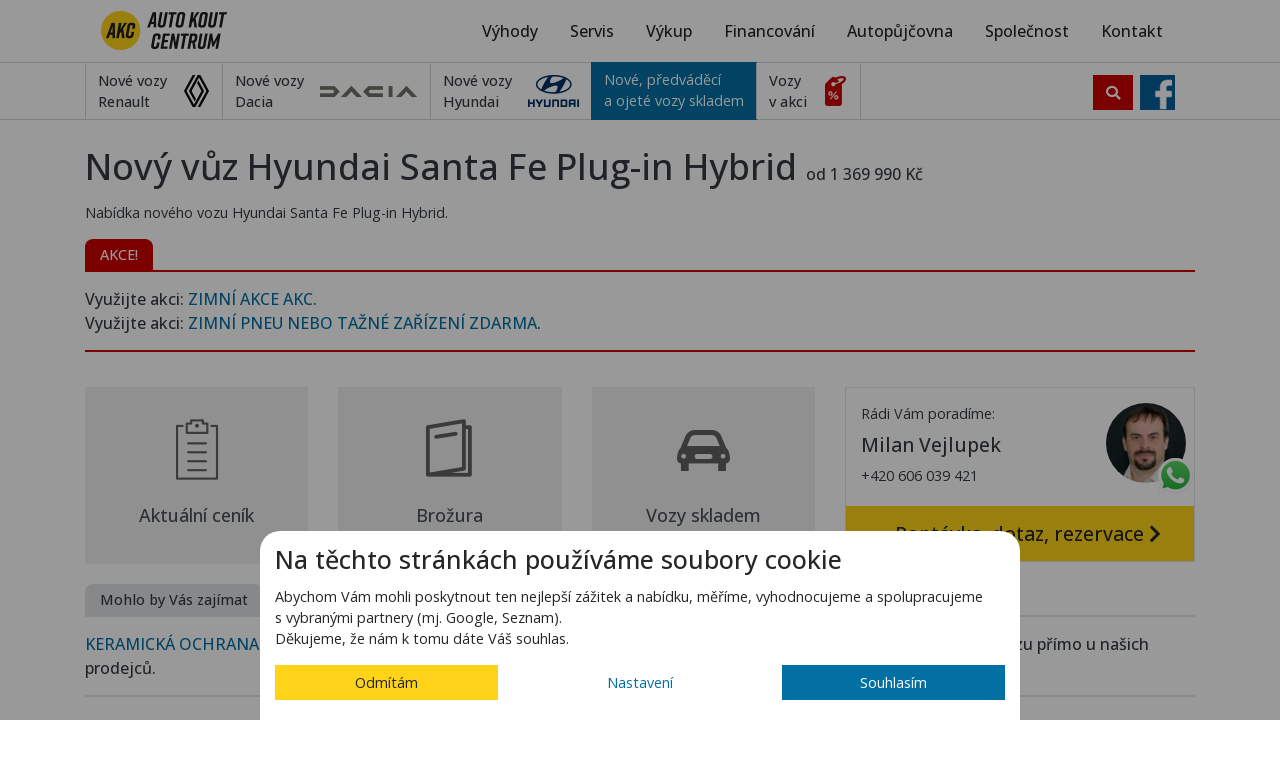

--- FILE ---
content_type: text/html; charset=UTF-8
request_url: https://www.autokout.cz/hyundai/santa-fe-plug-in-hybrid/novy-vuz
body_size: 9611
content:
<!DOCTYPE html>
<html lang="cs">


<head>

    <script type="text/javascript">
    window.dataLayer = window.dataLayer || [];
    function gtag() {
        if(typeof arguments[0] === "string") {
            dataLayer.push(arguments);
        } else {
            dataLayer.push(...arguments);
        }

            }

    gtag('consent', 'default', {"functionality_storage":"granted","security_storage":"granted","ad_storage":"denied","analytics_storage":"denied","personalization_storage":"denied","ad_user_data":"denied","ad_personalization":"denied"});
</script>

        <!-- Google Tag Manager -->
        <script>(function(w,d,s,l,i){w[l]=w[l]||[];w[l].push({'gtm.start':
                    new Date().getTime(),event:'gtm.js'});var f=d.getElementsByTagName(s)[0],
                j=d.createElement(s),dl=l!='dataLayer'?'&l='+l:'';j.async=true;j.src=
                'https://www.googletagmanager.com/gtm.js?id='+i+dl;f.parentNode.insertBefore(j,f);
            })(window,document,'script','dataLayer','GTM-5LF7W96');</script>
        <!-- End Google Tag Manager -->
    <meta charset="utf-8">
    <meta http-equiv="X-UA-Compatible" content="IE=edge">

    <meta name="viewport" content="width=device-width, initial-scale=1, shrink-to-fit=no">
	        <meta name="robots" content="index,follow"/>
        <meta name="googlebot" content="index,follow,snippet,archive"/>

		
    <title>		Nový vůz Hyundai Santa Fe Plug-in Hybrid | AUTO KOUT CENTRUM, spol. s r. o.</title>

	

    <meta name="description" content="Nabídka nového vozu  Hyundai Santa Fe Plug-in Hybrid "/>


    <link href='https://fonts.googleapis.com/css?family=Open+Sans:300,400,500,700' rel='stylesheet' type='text/css'>


    <link rel="apple-touch-icon" sizes="180x180" href="/assets/favicon/apple-touch-icon.png?v=2eb779c6-06e3-4419-98f5-7f05d57bd310">
    <link rel="icon" type="image/png" sizes="32x32" href="/assets/favicon/favicon-32x32.png?time=2eb779c6-06e3-4419-98f5-7f05d57bd310">
    <link rel="icon" type="image/png" sizes="16x16" href="/assets/favicon/favicon-16x16.png?time=2eb779c6-06e3-4419-98f5-7f05d57bd310">
    <link rel="manifest" href="/assets/favicon/site.webmanifest?time=2eb779c6-06e3-4419-98f5-7f05d57bd310">
    <link rel="mask-icon" href="/assets/favicon/safari-pinned-tab.svg?time=2eb779c6-06e3-4419-98f5-7f05d57bd310" color="#f70030">
    <meta name="msapplication-TileColor" content="#ffffff">
    <meta name="theme-color" content="#ffffff">
	    <!-- Bootstrap core CSS -->
    <link  rel="stylesheet" href="/assets/app.css?time=2eb779c6-06e3-4419-98f5-7f05d57bd310">
    <script src="/assets/app.js?time=2eb779c6-06e3-4419-98f5-7f05d57bd310"></script>

	
		
	


    	

	
	

		

</head>

<!-- NAVBAR
================================================== -->
<body id="body">
	<!-- Google Tag Manager (noscript) -->
	<noscript><iframe src="https://www.googletagmanager.com/ns.html?id=GTM-5LF7W96"
					  height="0" width="0" style="display:none;visibility:hidden"></iframe></noscript>
	<!-- End Google Tag Manager (noscript) -->

	
<div class=" bg-menu bg-menu-fixed d-none bg-fixed-menu" id="bg-fixed-menu"></div>
<div class="overlay"></div> 

        <div class="overlay"></div>

        <div class="container">
			
<div id="he-fix">

    <div class="top-bar d-none d-sm-none d-md-block">

    </div><!-- topbar-->


</div>
<!-- /he-fix -->        </div>
        <!-- /container -->




		<div class="nav-block bg-menu bg-menu-border" id="myAffix">


    <div class="container bg-menu navbar-fixed-top-sm-xs " id="xnav-box">

		        <div class="parking-fixed-blok-menu-2">
			
            <div class="search-fixed ">
                <button class="btn btn-danger" data-toggle="collapse" href="#collapseExample" role="button"
                        aria-expanded="false" aria-controls="collapseExample"><i class="fas fa-search"></i></button>
				            </div>

            <div class="facebook-fixed icon-block d-none  d-md-block">
                <a href="https://www.facebook.com/autokout" class="ikon-f button-img"></a>
            </div>

        </div>
		

        <nav class="navbar navbar-expand-md navbar-dark   bg-menu  " id="nav">


            <a class="navbar-brand xd-sm-inline-block xd-md-none " href="/"><img
                        alt="Logo AUTO KOUT CENTRUM, spol. s r. o." title="Logo AUTO KOUT CENTRUM, spol. s r. o."
                        src="/assets/img/logo-AKC.png"></a>

            <a href="#off-canvas" class="js-offcanvas-trigger navbar-toggle collapsed" data-toggle="collapse"
               data-offcanvas-trigger="off-canvas" aria-expanded="false">
            </a>


            <button class="navbar-toggler js-offcanvas-trigger" type="button" data-toggle="collapse"
                    data-target="#navbarCollapse" aria-controls="navbarCollapse" aria-expanded="false"
                    aria-label="Toggle navigation" data-offcanvas-trigger="off-canvas">
                <span class="navbar-toggler-icon"></span>
            </button>

            <div class="collapse navbar-collapse d-none " id="navbarCollapse">

                <div class="navbar-nav   d-sm-block d-md-none">
                    <h6>AUTO KOUT CENTRUM, spol. s r. o.</h6>

                    <div><i class="fa fa-phone" aria-hidden="true"></i> Renault, Dacia: <a
                                title="Autosalon Renault, Dacia, tel:+420606039422"
                                href="tel:+420606039422">606 039 422</a></div>
                    <div><i class="fa fa-phone" aria-hidden="true"></i> Hyundai: <a
                                title="Autosalon Hyundai, tel:+420775350944"
                                href="tel:+420775350944">775 350 944</a></div>
                    <div class="dropdown-divider"></div>

                    <div class="">
                        <a href="/nove-vozy-renault-modelova-rada"
                           class="btn btn-menu-brand-collapse btn-block clearfix">
                            <div class="text-left float-left">Nové vozy<br>Renault</div>
                            <div class="text-left float-left pt-1 pl-3"><img src="/assets/img/renault-logo__.png"
                                                                             alt="Renault"
                                                                             title="Nové vozy Renault">
                            </div>
                        </a>
                    </div>
                    <div class="dropdown-divider"></div>
                    <div class="">
                        <a href="/nove-vozy-dacia-modelova-rada" class="btn btn-menu-brand-collapse btn-block clearfix">
                            <div class="text-left float-left">Nové vozy<br>Dacia</div>
                            <div class="text-left float-left pt-1 pl-3"><img src="/assets/img/dacia-logo__.png"
                                                                             alt="Dacia"
                                                                             title="Nové vozy Dacia"></div>
                        </a>
                    </div>
                    <div class="dropdown-divider"></div>
                    <div class="">
                        <a href="/nove-vozy-hyundai-modelova-rada"
                           class="btn btn-menu-brand-collapse btn-block clearfix">
                            <div class="text-left float-left">Nové vozy<br>Hyundai</div>
                            <div class="text-left float-left pt-1 pl-3"><img src="/assets/img/hyundai-logo_.png"
                                                                             alt="Hyundai"
                                                                             title="Nové vozy Hyundai"></div>
                        </a>
                    </div>
                    <div class="dropdown-divider"></div>
                    <div class="">
                        <a href="/nove-predvadeci-a-ojete-vozy" class="btn btn-menu-brand-collapse-basesp btn-block clearfix">
                            <div class="text-left float-left">Nové, předváděcí<br>a ojeté vozy skladem</div>
                            <div class="text-left float-left pt-1 pl-3"></div>

                        </a>
                    </div>
                    <div class="dropdown-divider"></div>
                    <div class="">
                        <a href="/akcni-nabidka-vozu" class="btn btn-menu-brand-collapse btn-block clearfix">
                            <div class="text-left float-left">Vozy<br>v akci</div>
                            <div class="text-left float-left pt-1 pl-3"><img src="/assets/img/action-icon-menu.png"
                                                                             alt="Akce"
                                                                             title="Vozy v akci"></div>
                        </a>
                    </div>
                    <div class="dropdown-divider"></div>


                </div>


                <ul class="navbar-nav ml-auto">
                    <li class="nav-item">
                        <a class="nav-link" href="/vyhody-nasich-klientu">Výhody</a>
                    </li>
                    <li class="nav-item dropdown">
                        <a class="nav-link" href="#" id="x" role="button" data-toggle="dropdown"
                           aria-haspopup="true" aria-expanded="false">
                            Servis
                        </a>
                        <div class="dropdown-menu" aria-labelledby="navbarDropdown">
                            <a class="dropdown-item" href="/servis">Servis</a>
                            <a class="dropdown-item" href="/cenik-hodinovych-sazeb">Ceník hodinových sazeb</a>
                            <a class="dropdown-item" href="/myti-vozu">Ruční mytí vozidel</a>

                        </div>
                    </li>

                    <li class="nav-item">
                        <a class="nav-link" href="/vykup-vozu">Výkup</a>
                    </li>


                    <li class="nav-item">
                        <a class="nav-link" href="/financovani">Financování</a>
                    </li>

                    <li class="nav-item">
                        <a class="nav-link" href="/autopujcovna">Autopůjčovna</a>
                    </li>
                    <li class="nav-item dropdown">
                        <a class="nav-link" href="#" id="x" role="button" data-toggle="dropdown"
                           aria-haspopup="true" aria-expanded="false">
                            Společnost
                        </a>
                        <div class="dropdown-menu" aria-labelledby="navbarDropdown">
                            <a class="dropdown-item" href="/novinky">Novinky</a>
                            <a class="dropdown-item" href="/o-nas">O nás</a>
                            <a class="dropdown-item" href="/historie-spolecnosti">Historie společnosti</a>
                            <a class="dropdown-item" href="/volna-mista">Volná místa</a>
                            <a class="dropdown-item" href="/dokumenty-ke-stazeni">Dokumenty ke stažení</a>

                        </div>
                    </li>

                    <li class="nav-item">
                        <a class="nav-link" href="/kontakt">Kontakt</a>
                    </li>
                    <li class="nav-item icon-block  d-md-none">
                        <div class="separator-10"></div>
                        <a href="https://www.facebook.com/autokout" class="ikon-f button-img"></a>

                    </li>

                </ul>
            </div>
        </nav>


        <div class="row">
            <div class=" col-sm-12">

                <div class="search-fixed-form">


                    <div class="collapse in" id="collapseExample">
                        <div class="card card-body">
                            <form class="form-inline" method="get" action="/search">

                                <div class="form-group mx-sm-3 mb-2">
                                    <label for="Search" class="sr-only">Search</label>
                                    <input type="text" class="form-control" placeholder="Napište značku, model..." name="q" id="q">
                                </div>
                                <button type="submit" class="btn btn-danger mb-2">Vyhledat</button>
                            </form>
                        </div>
                    </div>
                </div>
            </div><!-- col -->
        </div>
        <!-- row-->


    </div>
    <!-- /container -->


    <aside class="js-offcanvas navbar " data-offcanvas-options='{ "modifiers": "left,overlay" }' id="off-canvas">


    </aside>
</div>
<!--nev-block-->

<div class="block-subnav d-none  d-md-block">
    <div class="container ">
        <div class="row">


            <div class="col-sm-10 ">
                <div class="btn-group ">
                    <a href="/nove-vozy-renault-modelova-rada" title="Nové vozy Renault" class="btn btn-menu-brand">
                        <div class="text-left float-left">Nové vozy<br>Renault</div>
                        <div class="text-left float-left pt-1 pl-3 d-none d-lg-block"><img class="d-none d-lg-block"
                                                                           src="/assets/img/renault-logo__.png"
                                                                           alt="Renault"
                                                                           title="Nové vozy Renault"></div>
                    </a>
                    <a href="/nove-vozy-dacia-modelova-rada" title="Nové vozy Dacia" class="btn btn-menu-brand">
                        <div class="text-left float-left">Nové vozy<br>Dacia</div>
                        <div class="text-left float-left pt-1 pl-3 d-none d-lg-block"><img class="d-none d-lg-block"
                                                                         src="/assets/img/dacia-logo__.png"
                                                                         alt="Dacia"
                                                                         title="Nové vozy Dacia"></div>
                    </a>
                    <a href="/nove-vozy-hyundai-modelova-rada" title="Nové vozy Hyundai" class="btn btn-menu-brand">
                        <div class="text-left float-left">Nové vozy<br>Hyundai</div>
                        <div class="text-left float-left pt-1 pl-3 d-none d-lg-block"><img class="d-none d-lg-block"
                                                                         src="/assets/img/hyundai-logo_.png"
                                                                         alt="Hyundai"
                                                                         title="Nové vozy Hyundai"></div>
                    </a>

                    <a href="/nove-predvadeci-a-ojete-vozy" title="Nové, předváděcí a ojeté vozy skladem ihned k odběru" class="btn btn-menu-brand-basesp">
                        <div class="text-left float-left">Nové, předváděcí<br>a ojeté vozy skladem</div>

                    </a>
                    <a href="/akcni-nabidka-vozu" title="Vozy v akci" class="btn btn-menu-brand">
                        <div class="text-left float-left">Vozy<br>v akci</div>
                        <div class="text-left float-left pt-1 pl-3 d-none d-lg-block"><img class="d-none d-lg-block"
                                                                         src="/assets/img/action-icon-menu.png"
                                                                         alt="Akce"
                                                                         title="Vozy v akci"></div>
                    </a>
                </div>
            </div><!-- col -->
            <div class=" col-sm-2">

				

				
            </div><!-- col -->
        </div>
        <!-- row-->


    </div>
    <!-- /container -->
</div>






<div class="separator-menu d-md-none"></div>



		



    <div class="separator-20"></div>

    <div class="container">
        <div class="row   detail-models">

            <div class="col-12">
                <h1>Nový vůz Hyundai Santa Fe Plug-in Hybrid                    <span>
                    od 1 369 990 Kč                </span></h1>
                <p>Nabídka nového vozu  Hyundai Santa Fe Plug-in Hybrid.</p>

            </div><!-- col-->

        </div>
        <!-- row-->


    </div>
    <!-- /.container -->
	        <div class="container">
            <div class="row detail-car">

                <div class="col-12">


                    <div class="action-detail">
                        <div class="action-title">AKCE!</div>
                        <div class="action-content">Využijte akci: <a href="/zimni-nadilka-k-novemu-vozu" onclick="gtag('event', 'TextLink', { 'event_category' : 'Model Akce', 'event_label' : 'zimni-balicek-vyhod-akc'});">ZIMNÍ AKCE AKC</a>.
<br>
Využijte akci: <a href="/zimni-pneumatiky-k-novemu-vozu-hyundai-od-akc-zdarma" onclick="gtag('event', 'TextLink', { 'event_category' : 'Model Akce', 'event_label' : 'zimni-pneumatiky-k-novemu-vozu-hyundai-od-akc-zdarma'});">ZIMNÍ PNEU NEBO TAŽNÉ ZAŘÍZENÍ ZDARMA</a>.                        </div>
                    </div>


                </div><!-- col-->

            </div>
            <!-- row-->


            <div class="separator-10"></div>
        </div>
        <!-- /.container -->
		

    <div class="separator-10"></div>

    <div class="container">
        <div class="row detail-car">

            <div class="col-12  col-md-7  col-lg-8">
                <div class="row justify-content-center detail-car">

					
                        <div class="col-6 col-lg-4">

                            <div class="text-center documents-model">
                                <a href="https://dmassets.hyundai.com/is/content/hyundaiautoever/Cen%C3%ADk_SANTA+FE_HEV_PHEV_MR26pdf">
                                    <img src="/assets/img/ico/icon-documents-pricelist.png"
                                         alt="Aktuální ceník"
                                         title="Aktuální ceník"/>
                                    <h5>Aktuální ceník</h5>

                                </a>

                            </div>
                        </div><!-- col-->

                        <div class="col-6 col-lg-4">

                            <div class="text-center documents-model">
                                <a href="https://dmassets.hyundai.com/is/content/hyundaiautoever/Katalog+SANTA+FEpdf">
                                    <img src="/assets/img/ico/icon-documents-brochure.png"
                                         alt="Brožura"
                                         title="Brožura"/>
                                    <h5>Brožura</h5>

                                </a>

                            </div>
                        </div><!-- col-->

                        <div class="col-6 col-lg-4">

                            <div class="text-center documents-model" data-active-anchors>
                                <a data-animated-anchor href="#warehouse" >
                                    <img src="/assets/img/ico/icon-documents-car.png"
                                         alt="Vozy skladem"
                                         title="Vozy skladem"/>
                                    <h5>Vozy skladem</h5>

                                </a>

                            </div>
                        </div><!-- col-->

						

                </div>
                <!-- row-->

            </div><!-- col-->


						
            <div class="col-12 col-md-5  col-lg-4 ">
                <div class="row ">
                    <div class="col-12 ">
                        <div class="contact-block">
                            <div class="row ">
                                <div class="col-12 col-lg-8 order-last order-md-last order-lg-first text-center text-lg-left">
                                    <p>Rádi Vám poradíme:</p>
                                    <h4> Milan Vejlupek</h4>
                                    <p><a title=" Milan Vejlupek, +420 606 039 421 "
                                          href="tel:+420606039421">+420 606 039 421 </a>
                                    </p>
                                </div><!-- col-->


                                <div class="col-12 col-lg-4 order-first order-md-first order-lg-last  text-center">
                                    <div class="avatar">

                                        <img class="rounded-circle"
                                             alt=" Milan Vejlupek"
                                             title=" Milan Vejlupek"
                                             src="/thumbnail.php?file=/data/photos_co/1112-1522233798.jpg&amp;size=360x360">

										                                            <div class="icon-block whatsapp-block">
                                                <a title="Napište mi na WhatsApp"
                                                   href="https://wa.me/+420606039421"
                                                   onclick="gtag('event', 'WhatsApp', { 'event_category' : 'WhatsApp model', 'event_label' : 'WhatsApp  Milan Vejlupek'});"
                                                   class="ikon-whatsapp button-img"></a>
                                            </div>
											                                    </div>
                                </div><!-- col-->


                            </div><!-- row-->

                            <div class="row ">
                                <div class=" col-12 ">
                                    <div class="separator-20"></div>
                                    <a href="/form?form=demand&salesmanEmail=milan.vejlupek%40autokout.cz&car%5Bname%5D=Nov%C3%BD+v%C5%AFz+Hyundai+Santa+Fe+Plug-in+Hybrid&car%5Balias%5D=%2Fhyundai%2Fsanta-fe-plug-in-hybrid%2Fnovy-vuz&car%5Bznacka%5D=24&car%5Bmodel%5D=1363"
                                       title="Poptávka, dotaz, rezervace"
                                       class="btn btn-warning btn-block"><h4>Poptávka, dotaz, rezervace
                                            <i class="fas fa-chevron-right"></i></h4></a>
                                </div><!-- col-->
                            </div><!-- row-->
                        </div>
                    </div><!-- col-->
                </div><!-- row-->
                <div class="separator-20"></div>
            </div><!-- col-->
        </div>
        <!-- row-->


    </div>
    <!-- /.container -->

            <div class="container">
            <div class="row detail-car">

                <div class="col-12">


                    <div class="interestingly-detail">
                        <div class="interestingly-title">Mohlo by Vás zajímat</div>
                        <div class="interestingly-content"><a href="/keramicka-ochrana-laku" onclick="gtag('event', 'TextLink', { 'event_category' : 'Model Mohlo by zajimat', 'event_label' : 'keramicka-ochrana-laku'});">KERAMICKÁ OCHRANA LAKU</a>. Chraňte svůj nový vůz. Objednejte si keramickou ochranu laku při pořízení Vašeho nového vozu přímo u našich prodejců.</div>
                    </div>


                </div><!-- col-->

            </div>
            <!-- row-->


            <div class="separator-10"></div>
        </div>
        <!-- /.container -->
		
    <div class="container">
        <div class="row   detail-models">

            <div class="col-12">

				

            </div><!-- col-->

        </div>
        <!-- row-->


    </div>
    <!-- /.container -->



    <div class="bg-blocksp">
        <div class="separator-20"></div>
        <div class="container ">
            <div class="row js-unify-height">

                <div class="col-6  col-md-3">
                    <div class="text-center advantages">
                        <img src="/assets/img/ico/icon-advantages-company.png"
                             alt="Rodinná firma"
                             title="Rodinná firma"/>
                        <h5>Rodinná firma</h5>
                        <p class="js-unify-height-item">JIž více než 20 let na trhu, osobní přístup, profesionalita.</p>


                    </div>
                </div><!-- col-->



                <div class="col-6  col-md-3">
                    <div class="text-center advantages">
                        <img src="/assets/img/ico/icon-advantages-card.png"
                             alt="Věrnostní karta"
                             title="Věrnostní karta"/>
                        <h5>Věrnostní karta</h5>
                        <p class="js-unify-height-item">Zvýhodnění pro naše zákazníky. Výhodné ceny a služby.</p>

                    </div>
                </div><!-- col-->

                <div class="col-6  col-md-3">
                    <div class="text-center advantages">
                        <img src="/assets/img/ico/icon-advantages-car2.png"
                             alt="Výkup vozu"
                             title="Výkup vozu"/>
                        <h5>Výkup vozu</h5>
                        <p class="js-unify-height-item">Výkup Vašeho vozu jakékoliv značky. Rychle, jednoduše a bez poplatku.</p>

                    </div>
                </div><!-- col-->

                <div class="col-6  col-md-3">
                    <div class="text-center advantages">
                        <img src="/assets/img/ico/icon-advantages-service.png"
                             alt="Prvotřídní servis"
                             title="Prvotřídní servis"/>
                        <h5>Prvotřídní servis</h5>
                        <p class="js-unify-height-item">Zkušení zaměstnanci, profesionální přístup a dostatečná
                            kapacita.</p>


                    </div>
                </div><!-- col-->

            </div>
            <!-- row-->


        </div>
        <!-- /.container -->

    </div>

    <div class="container">
        <div class="row ">

            <div class="col-12">
                <div class="separator-20"></div>
                <p><em><small>Ceny jsou platné dle aktuálně platného ceníku. AUTO KOUT CENTRUM, spol. s r. o. si
                            vyhrazuje
                            právo změny vyplývající z chybného zadání.</small></em></p>
                <div class="separator-20"></div>
            </div><!-- col-->

        </div>
        <!-- row-->
    </div>
    <!-- /.container -->


	
        <div class="container">

            <div class="anchor-block">
                <div id="warehouse" class="anchor-id"></div>
            </div>

            <div class="row" >
                <div class=" col-12  ">
                    <h2 class="">Nové vozy Hyundai Santa Fe Plug-in Hybrid skladem k
                        okamžitému odběru:</h2>
                </div><!-- col-->

                <div class="col-12">
                    <div class="separator-10"></div>
                    <nav aria-label="Page navigation example">
						                    </nav>
                </div>

            </div>
            <!-- row-->
            <div class="separator-20"></div>

            <div class="row js-unify-height js-unify-height2">
				
					

<div class="col-sm-12 col-md-6 col-lg-4 parking-fixed-blok-menu">
    <div class="card-product-block  ">

		        <a href="/hyundai-santa-fe-25-1-6-tgdi-phev-4wd-style-premium-panorama-7-mistne-ak4694-8943" class="idcarinrand"
           title="Hyundai Santa Fe 25 1,6 TGDI PHEV 4WD STYLE PREMIUM PANORAMA, 7 MÍSTNÉ">
            <div class="card-product ">

                <div class="card-img  min-height-block-img-block">
                    <div class="card-absolute-status d-block">
												
						

                    </div>
                    <div class="card-absolute-content">
						
						                                <div class="bg-danger p-1 d-inline-block">ZIMNÍ PNEU NEBO
<br>
TAŽNÉ ZAŘÍZENÍ ZDARMA</div>
								
                    </div>
                    <picture>
                        <source type="image/svg+xml"
                                srcset="/thumbnail.php?file=/data/photos_car/8943-1765981858913446.jpg&amp;size=350x233"
                                media="(min-width: 1200px)"/>
                        <source type="image/svg+xml"
                                srcset="/thumbnail.php?file=/data/photos_car/8943-1765981858913446.jpg&amp;size=290x193"
                                media="(min-width: 992px)"/>
                        <source type="image/svg+xml"
                                srcset="/thumbnail.php?file=/data/photos_car/8943-1765981858913446.jpg&amp;size=330x220"
                                media="(min-width: 768px)"/>
                        <source type="image/svg+xml"
                                srcset="/thumbnail.php?file=/data/photos_car/8943-1765981858913446.jpg&amp;size=510x340"
                                media="(min-width: 576px)"/>
                        <source type="image/svg+xml"
                                srcset="/thumbnail.php?file=/data/photos_car/8943-1765981858913446.jpg&amp;size=546x364"
                                media="(max-width: 576px)"/>
                        <img src="/thumbnail.php?file=/data/photos_car/8943-1765981858913446.jpg&amp;size=546x364"
                             class="img-fluid"
                             alt="Hyundai Santa Fe 25 1,6 TGDI PHEV 4WD STYLE PREMIUM PANORAMA, 7 MÍSTNÉ"
                             title="Hyundai Santa Fe 25 1,6 TGDI PHEV 4WD STYLE PREMIUM PANORAMA, 7 MÍSTNÉ"/>
                    </picture>
                </div>

                <div class="card-body  ">
					
                    <div class="category">Luxusní nový vůz<span
                                class="float-right"> </span></div>
                    <h2 class="js-unify-height-item card-title">Hyundai Santa Fe 25 1,6 TGDI PHEV 4WD STYLE PRE&hellip;                        <span>AK4694</span></h2>
                    <div class="card-block-icon clearfix">
                        <div class="card-icon-text"><span
                                    class="card-icon-engine"></span>158 kW
                        </div>
                        <div class="card-icon-text"><span
                                    class="card-icon-fuel"></span>benzín + elektřina</div>
                        <div class="card-icon-text"><span
                                    class="card-icon-tachometer"></span>7 km
                        </div>
                        <div class="card-icon-text"><span
                                    class="card-icon-transmision"></span>automat                        </div>
                    </div>
                    <div class="price">
												1 624 890 Kč <span> s DPH </span>                    </div>
                    <div class="price-small">
						1 342 885 Kč <span> bez DPH </span>
                    </div>
                </div>

                <div class="hottip js-unify-height2-item">PREMIUM, PHEV, 4x4, 7 MÍSTNÉ !!!, dodání 1/2026&nbsp;</div>


            </div>
        </a>

    </div>
</div><!-- col -->
					
					

<div class="col-sm-12 col-md-6 col-lg-4 parking-fixed-blok-menu">
    <div class="card-product-block  ">

		        <a href="/hyundai-santa-fe-25-1-6-tgdi-hev-4wd-style-premium-panorama-5-mistne-ak4481-8730" class="idcarinrand"
           title="Hyundai Santa Fe 25 1,6 TGDI HEV 4WD STYLE PREMIUM PANORAMA, 5 MÍSTNÉ">
            <div class="card-product ">

                <div class="card-img  min-height-block-img-block">
                    <div class="card-absolute-status d-block">
												
						

                    </div>
                    <div class="card-absolute-content">
						
						                                <div class="bg-danger p-1 d-inline-block">ZIMNÍ PNEU NEBO
<br>
TAŽNÉ ZAŘÍZENÍ ZDARMA</div>
								
                    </div>
                    <picture>
                        <source type="image/svg+xml"
                                srcset="/thumbnail.php?file=/data/photos_car/8730-1756371345440669.jpg&amp;size=350x233"
                                media="(min-width: 1200px)"/>
                        <source type="image/svg+xml"
                                srcset="/thumbnail.php?file=/data/photos_car/8730-1756371345440669.jpg&amp;size=290x193"
                                media="(min-width: 992px)"/>
                        <source type="image/svg+xml"
                                srcset="/thumbnail.php?file=/data/photos_car/8730-1756371345440669.jpg&amp;size=330x220"
                                media="(min-width: 768px)"/>
                        <source type="image/svg+xml"
                                srcset="/thumbnail.php?file=/data/photos_car/8730-1756371345440669.jpg&amp;size=510x340"
                                media="(min-width: 576px)"/>
                        <source type="image/svg+xml"
                                srcset="/thumbnail.php?file=/data/photos_car/8730-1756371345440669.jpg&amp;size=546x364"
                                media="(max-width: 576px)"/>
                        <img src="/thumbnail.php?file=/data/photos_car/8730-1756371345440669.jpg&amp;size=546x364"
                             class="img-fluid"
                             alt="Hyundai Santa Fe 25 1,6 TGDI HEV 4WD STYLE PREMIUM PANORAMA, 5 MÍSTNÉ"
                             title="Hyundai Santa Fe 25 1,6 TGDI HEV 4WD STYLE PREMIUM PANORAMA, 5 MÍSTNÉ"/>
                    </picture>
                </div>

                <div class="card-body  ">
					
                    <div class="category">Luxusní nový vůz<span
                                class="float-right"> </span></div>
                    <h2 class="js-unify-height-item card-title">Hyundai Santa Fe 25 1,6 TGDI HEV 4WD STYLE PREM&hellip;                        <span>AK4481</span></h2>
                    <div class="card-block-icon clearfix">
                        <div class="card-icon-text"><span
                                    class="card-icon-engine"></span>158 kW
                        </div>
                        <div class="card-icon-text"><span
                                    class="card-icon-fuel"></span>benzín + elektřina</div>
                        <div class="card-icon-text"><span
                                    class="card-icon-tachometer"></span>7 km
                        </div>
                        <div class="card-icon-text"><span
                                    class="card-icon-transmision"></span>automat                        </div>
                    </div>
                    <div class="price">
												1 514 890 Kč <span> s DPH </span>                    </div>
                    <div class="price-small">
						1 251 976 Kč <span> bez DPH </span>
                    </div>
                </div>

                <div class="hottip js-unify-height2-item">PREMIUM, HYBRID, 4x4, 5 MÍSTNÉ !!!, Ecotronic Gray Pearl- šedá metalíza&nbsp;</div>


            </div>
        </a>

    </div>
</div><!-- col -->
					
					

<div class="col-sm-12 col-md-6 col-lg-4 parking-fixed-blok-menu">
    <div class="card-product-block  ">

		        <a href="/hyundai-santa-fe-7s-25-1-6-tgdi-phev-4wd-calligraphy-4-x-4-automat-ak4693-8942" class="idcarinrand"
           title="Hyundai Santa Fe 7S 25 1,6 TGDI PHEV 4WD CALLIGRAPHY, 4 x 4, AUTOMAT">
            <div class="card-product ">

                <div class="card-img  min-height-block-img-block">
                    <div class="card-absolute-status d-block">
												
						

                    </div>
                    <div class="card-absolute-content">
						
						                                <div class="bg-danger p-1 d-inline-block">ZIMNÍ PNEU NEBO
<br>
TAŽNÉ ZAŘÍZENÍ ZDARMA</div>
								
                    </div>
                    <picture>
                        <source type="image/svg+xml"
                                srcset="/thumbnail.php?file=/data/photos_car/8942-1765980194673967.jpg&amp;size=350x233"
                                media="(min-width: 1200px)"/>
                        <source type="image/svg+xml"
                                srcset="/thumbnail.php?file=/data/photos_car/8942-1765980194673967.jpg&amp;size=290x193"
                                media="(min-width: 992px)"/>
                        <source type="image/svg+xml"
                                srcset="/thumbnail.php?file=/data/photos_car/8942-1765980194673967.jpg&amp;size=330x220"
                                media="(min-width: 768px)"/>
                        <source type="image/svg+xml"
                                srcset="/thumbnail.php?file=/data/photos_car/8942-1765980194673967.jpg&amp;size=510x340"
                                media="(min-width: 576px)"/>
                        <source type="image/svg+xml"
                                srcset="/thumbnail.php?file=/data/photos_car/8942-1765980194673967.jpg&amp;size=546x364"
                                media="(max-width: 576px)"/>
                        <img src="/thumbnail.php?file=/data/photos_car/8942-1765980194673967.jpg&amp;size=546x364"
                             class="img-fluid"
                             alt="Hyundai Santa Fe 7S 25 1,6 TGDI PHEV 4WD CALLIGRAPHY, 4 x 4, AUTOMAT"
                             title="Hyundai Santa Fe 7S 25 1,6 TGDI PHEV 4WD CALLIGRAPHY, 4 x 4, AUTOMAT"/>
                    </picture>
                </div>

                <div class="card-body  ">
					
                    <div class="category">Luxusní nový vůz<span
                                class="float-right"> </span></div>
                    <h2 class="js-unify-height-item card-title">Hyundai Santa Fe 7S 25 1,6 TGDI PHEV 4WD CALLIG&hellip;                        <span>AK4693</span></h2>
                    <div class="card-block-icon clearfix">
                        <div class="card-icon-text"><span
                                    class="card-icon-engine"></span>185 kW
                        </div>
                        <div class="card-icon-text"><span
                                    class="card-icon-fuel"></span>benzín</div>
                        <div class="card-icon-text"><span
                                    class="card-icon-tachometer"></span>10 km
                        </div>
                        <div class="card-icon-text"><span
                                    class="card-icon-transmision"></span>automat                        </div>
                    </div>
                    <div class="price">
												1 691 890 Kč <span> s DPH </span>                    </div>
                    <div class="price-small">
						1 398 257 Kč <span> bez DPH </span>
                    </div>
                </div>

                <div class="hottip js-unify-height2-item">CALLIGRAPHY, PHEV, 4x4,7 MÍSTNÉ !, DODÁNÍ 1/2026&nbsp;</div>


            </div>
        </a>

    </div>
</div><!-- col -->
					
					

<div class="col-sm-12 col-md-6 col-lg-4 parking-fixed-blok-menu">
    <div class="card-product-block  ">

		        <a href="/hyundai-santa-fe-sf-26-5s-1-6-t-gdi-hev-4wd-comfort-ak4458-8707" class="idcarinrand"
           title="Hyundai Santa Fe SF 26 5S 1,6 T-GDI HEV 4WD COMFORT">
            <div class="card-product ">

                <div class="card-img  min-height-block-img-block">
                    <div class="card-absolute-status d-block">
												
						

                    </div>
                    <div class="card-absolute-content">
						
						                                <div class="bg-danger p-1 d-inline-block">ZIMNÍ PNEU NEBO
<br>
TAŽNÉ ZAŘÍZENÍ ZDARMA</div>
								
                    </div>
                    <picture>
                        <source type="image/svg+xml"
                                srcset="/thumbnail.php?file=/data/photos_car/8707-1754473487405669.jpg&amp;size=350x233"
                                media="(min-width: 1200px)"/>
                        <source type="image/svg+xml"
                                srcset="/thumbnail.php?file=/data/photos_car/8707-1754473487405669.jpg&amp;size=290x193"
                                media="(min-width: 992px)"/>
                        <source type="image/svg+xml"
                                srcset="/thumbnail.php?file=/data/photos_car/8707-1754473487405669.jpg&amp;size=330x220"
                                media="(min-width: 768px)"/>
                        <source type="image/svg+xml"
                                srcset="/thumbnail.php?file=/data/photos_car/8707-1754473487405669.jpg&amp;size=510x340"
                                media="(min-width: 576px)"/>
                        <source type="image/svg+xml"
                                srcset="/thumbnail.php?file=/data/photos_car/8707-1754473487405669.jpg&amp;size=546x364"
                                media="(max-width: 576px)"/>
                        <img src="/thumbnail.php?file=/data/photos_car/8707-1754473487405669.jpg&amp;size=546x364"
                             class="img-fluid"
                             alt="Hyundai Santa Fe SF 26 5S 1,6 T-GDI HEV 4WD COMFORT"
                             title="Hyundai Santa Fe SF 26 5S 1,6 T-GDI HEV 4WD COMFORT"/>
                    </picture>
                </div>

                <div class="card-body  ">
					
                    <div class="category">Luxusní nový vůz<span
                                class="float-right"> </span></div>
                    <h2 class="js-unify-height-item card-title">Hyundai Santa Fe SF 26 5S 1,6 T-GDI HEV 4WD COM&hellip;                        <span>AK4458</span></h2>
                    <div class="card-block-icon clearfix">
                        <div class="card-icon-text"><span
                                    class="card-icon-engine"></span>178 kW
                        </div>
                        <div class="card-icon-text"><span
                                    class="card-icon-fuel"></span>benzín</div>
                        <div class="card-icon-text"><span
                                    class="card-icon-tachometer"></span>5 km
                        </div>
                        <div class="card-icon-text"><span
                                    class="card-icon-transmision"></span>automat                        </div>
                    </div>
                    <div class="price">
												1 219 890 Kč <span> s DPH </span>                    </div>
                    <div class="price-small">
						1 008 174 Kč <span> bez DPH </span>
                    </div>
                </div>

                <div class="hottip js-unify-height2-item">COMFORT, 5 MÍSTNÉ, HYBRID, 4x4, DODÁNÍ 1/2026&nbsp;</div>


            </div>
        </a>

    </div>
</div><!-- col -->
					
					

<div class="col-sm-12 col-md-6 col-lg-4 parking-fixed-blok-menu">
    <div class="card-product-block  ">

		        <a href="/hyundai-santa-fe-7s-25-1-6-tgdi-phev-4wd-calligraphy-4-x-4-automat-ak4345-8594" class="idcarinrand"
           title="Hyundai Santa Fe 7S 25 1,6 TGDI PHEV 4WD CALLIGRAPHY, 4 x 4, AUTOMAT">
            <div class="card-product ">

                <div class="card-img  min-height-block-img-block">
                    <div class="card-absolute-status d-block">
												
						

                    </div>
                    <div class="card-absolute-content">
						
						                                <div class="bg-danger p-1 d-inline-block">ZIMNÍ PNEU NEBO
<br>
TAŽNÉ ZAŘÍZENÍ ZDARMA</div>
								
                    </div>
                    <picture>
                        <source type="image/svg+xml"
                                srcset="/thumbnail.php?file=/data/photos_car/8594-1747748406898224.jpg&amp;size=350x233"
                                media="(min-width: 1200px)"/>
                        <source type="image/svg+xml"
                                srcset="/thumbnail.php?file=/data/photos_car/8594-1747748406898224.jpg&amp;size=290x193"
                                media="(min-width: 992px)"/>
                        <source type="image/svg+xml"
                                srcset="/thumbnail.php?file=/data/photos_car/8594-1747748406898224.jpg&amp;size=330x220"
                                media="(min-width: 768px)"/>
                        <source type="image/svg+xml"
                                srcset="/thumbnail.php?file=/data/photos_car/8594-1747748406898224.jpg&amp;size=510x340"
                                media="(min-width: 576px)"/>
                        <source type="image/svg+xml"
                                srcset="/thumbnail.php?file=/data/photos_car/8594-1747748406898224.jpg&amp;size=546x364"
                                media="(max-width: 576px)"/>
                        <img src="/thumbnail.php?file=/data/photos_car/8594-1747748406898224.jpg&amp;size=546x364"
                             class="img-fluid"
                             alt="Hyundai Santa Fe 7S 25 1,6 TGDI PHEV 4WD CALLIGRAPHY, 4 x 4, AUTOMAT"
                             title="Hyundai Santa Fe 7S 25 1,6 TGDI PHEV 4WD CALLIGRAPHY, 4 x 4, AUTOMAT"/>
                    </picture>
                </div>

                <div class="card-body  ">
					
                    <div class="category">Luxusní nový vůz<span
                                class="float-right"> </span></div>
                    <h2 class="js-unify-height-item card-title">Hyundai Santa Fe 7S 25 1,6 TGDI PHEV 4WD CALLIG&hellip;                        <span>AK4345</span></h2>
                    <div class="card-block-icon clearfix">
                        <div class="card-icon-text"><span
                                    class="card-icon-engine"></span>185 kW
                        </div>
                        <div class="card-icon-text"><span
                                    class="card-icon-fuel"></span>benzín</div>
                        <div class="card-icon-text"><span
                                    class="card-icon-tachometer"></span>10 km
                        </div>
                        <div class="card-icon-text"><span
                                    class="card-icon-transmision"></span>automat                        </div>
                    </div>
                    <div class="price">
												1 699 890 Kč <span> s DPH </span>                    </div>
                    <div class="price-small">
						1 404 868 Kč <span> bez DPH </span>
                    </div>
                </div>

                <div class="hottip js-unify-height2-item">CALLIGRAPHY, PHEV, 7 MÍSTNÉ, 4x4, DODÁNÍ 1/2026&nbsp;</div>


            </div>
        </a>

    </div>
</div><!-- col -->
					

            </div>
            <!-- row-->
            <div class="separator-20"></div>
            <div class="row">
                <div class="col-md-12">
                    <div class="clearfix">
                        <div class="float-right">

                            <nav>
								                            </nav>
                        </div>
                    </div>
                </div>
            </div>

        </div>
        <!-- /.container -->
		







				
<script type="text/javascript">
gtag('event', 'BannerView', { 'event_category' : 'BannerFooterView', 'event_label' : 'hyundai-tucson-go-novy-vuz'});
</script>

<script type="text/javascript">
    gtag('event', 'BannerView', { 'event_category' : 'BannerFooterView', 'event_label' : 'nove-suv-od-3-999-kc-mesicne'});
</script>


<div class="container">
    <div class="separator-20"></div>
    <div class="row">

        <div class="col-12 col-lg-6">

			                <div class="border">
                    <a href="/hyundai/tucson/novy-vuz"
                       onclick="gtag('event', 'BannerLink', { 'event_category' : 'BannerFooterLink', 'event_label' : 'hyundai-tucson-go-novy-vuz'});"
                    >

                        <picture>
                            <source type="image/svg+xml"
                                    srcset="/thumbnail.php?file=/data/photos_ar/728-1768903477967060.jpg&amp;size=540x160"
                                    media="(min-width: 1200px)"/>
                            <source type="image/svg+xml"
                                    srcset="/thumbnail.php?file=/data/photos_ar/728-1768903477967060.jpg&amp;size=450x133"
                                    media="(min-width: 992px)"/>
                            <source type="image/svg+xml"
                                    srcset="/thumbnail.php?file=/data/photos_ar/728-1768903477967060.jpg&amp;size=690x204"
                                    media="(min-width: 768px)"/>
                            <source type="image/svg+xml"
                                    srcset="/thumbnail.php?file=/data/photos_ar/728-1768903477967060.jpg&amp;size=546x162"
                                    media="(min-width: 576px)"/>
                            <source type="image/svg+xml"
                                    srcset="/thumbnail.php?file=/data/photos_ar/728-1768903477967060.jpg&amp;size=546x162"
                                    media="(max-width: 576px)"/>
                            <img class="d-block w-100"
                                 src="/thumbnail.php?file=/data/photos_ar/728-1768903477967060.jpg&amp;size=690x204"
                                 alt="">
                        </picture>

                    </a>
                </div>
				

            <div class="separator-20"></div>
        </div><!-- col-->

        <div class="col-12 col-lg-6 ">

			                <div class="border">
                    <a href="/nove-suv-od-3-999-kc-mesicne"
                       onclick="gtag('event', 'BannerLink', { 'event_category' : 'BannerFooterLink', 'event_label' : 'nove-suv-od-3-999-kc-mesicne'});"
                    >

                        <picture>
                            <source type="image/svg+xml"
                                    srcset="/thumbnail.php?file=/data/photos_ar/715-1767865565657747.jpg&amp;size=540x160"
                                    media="(min-width: 1200px)"/>
                            <source type="image/svg+xml"
                                    srcset="/thumbnail.php?file=/data/photos_ar/715-1767865565657747.jpg&amp;size=450x133"
                                    media="(min-width: 992px)"/>
                            <source type="image/svg+xml"
                                    srcset="/thumbnail.php?file=/data/photos_ar/715-1767865565657747.jpg&amp;size=690x204"
                                    media="(min-width: 768px)"/>
                            <source type="image/svg+xml"
                                    srcset="/thumbnail.php?file=/data/photos_ar/715-1767865565657747.jpg&amp;size=546x162"
                                    media="(min-width: 576px)"/>
                            <source type="image/svg+xml"
                                    srcset="/thumbnail.php?file=/data/photos_ar/715-1767865565657747.jpg&amp;size=546x162"
                                    media="(max-width: 576px)"/>
                            <img class="d-block w-100"
                                 src="/thumbnail.php?file=/data/photos_ar/715-1767865565657747.jpg&amp;size=690x204"
                                 alt="">
                        </picture>

                    </a>
                </div>
				
            <div class="separator-20"></div>
        </div><!-- col-->


    </div>
    <!-- row-->


</div>
<!-- /.container -->


<footer>
    <div class="bg-footersp">
        <div class="container footer-block">

            <div class="row ">


                <div class="col-lg-7 ">


                    <div class="row foo-menu">

                        <div class="col-sm-4 col-md-4 col-lg-4">

                            <div class="separator-20"></div>
                            <ul class="list-unstyled mt-sm-5">

                                <li><a href="/nove-vozy-renault-modelova-rada"
                                       class="btn btn-footersp btn-footersp-border">Modely Renault</a></li>
                                <li><a href="/nove-vozy-dacia-modelova-rada"
                                       class="btn btn-footersp btn-footersp-border">Modely Dacia</a></li>
                                <li><a href="/nove-vozy-hyundai-modelova-rada"
                                       class="btn btn-footersp btn-footersp-border">Modely Hyundai</a></li>
                                <li><a href="/nove-predvadeci-a-ojete-vozy"
                                       class="btn btn-footersp btn-footersp-border">Skladové vozy</a></li>
                                <li><a href="/akcni-nabidka-vozu"
                                       class="btn btn-footersp btn-footersp-border">Vozy v akci</a></li>
                            </ul>

                        </div><!--col-->
                        <div class="col-sm-8 col-md-8 col-lg-8">

                            <div class="row">
                                <div class="col-sm-6 col-md-6 col-lg-6">

                                    <h3>Prodej</h3>
                                    <ul class="list-unstyled">

                                        <li><a href="/vyhody-nasich-klientu">Výhody</a></li>
                                        <li><a href="/financovani">Financování</a></li>
                                        <li><a href="/novinky">Novinky</a>
                                        </li>

                                        </li>

                                    </ul>
                                </div><!--col-->

                                <div class="col-sm-6 col-md-6 col-lg-6">

                                    <h3>Servis</h3>
                                    <ul class="list-unstyled">

                                        <li><a href="/servis">Servis</a></li>
                                        <li><a href="/cenik-hodinovych-sazeb">Ceník hodinových sazeb</a></li>
                                        <li><a href="/myti-vozu">Ruční mytí vozidel</a></li>


                                    </ul>


                                </div><!--col-->

                                <div class="col-12 col-md-12 ">

                                    <h3>Najdete nás i na stránkách:</h3>
                                    <ul class="list-unstyled">

                                        <li><a href="https://renault.autokout.cz/">renault.autokout.cz</a></li>
                                        <li><a href="https://dacia.autokout.cz/">dacia.autokout.cz</a></li>
                                        <li><a href="https://autokout.hyundai.cz/">autokout.hyundai.cz</a></li>


                                    </ul>


                                </div><!-- col-->

                            </div>
                            <!-- row-->

                        </div><!-- col-->
                    </div>
                    <!-- row-->

					

                </div><!--col-->

                <div class="col-lg-5 foo-header">
                    <div class="separator-20"></div>
                    <div class="foo-logo">
                        <img class="img-fluid" src="/assets/img/logo-auto-kout-centrum-row.png"
                             alt="Logo AUTO KOUT CENTRUM, spol. s r. o."
                             title="Logo AUTO KOUT CENTRUM, spol. s r. o.">
                        <span class="icon-block float-right"><a href="https://www.facebook.com/autokout"
                                                                class="ikon-f button-img"></a></span>
                    </div>
                    <div class="separator-20"></div>

                    <div class="row foo-contact">

                        <div class="col-sm-12">

                            <address>
                                <h4>Renault, Dacia</h4>
                                <div class="address-marker"><i class="fa fa-map-marker" aria-hidden="true"></i>
                                    Pražská 1820, 250 01 Brandýs nad Labem
                                </div>
                                <div class="foo-phref">
                                    <div class="block-href"><i class="fa fa-phone" aria-hidden="true"></i> <a
                                                title="Autosalon Renault, Dacia, tel:+420606039422"
                                                href="tel:+420606039422"> +420 606 039 422</a></div>

                                </div>
                            </address>

                            <address>
                                <h4>Hyundai</h4>
                                <div class="address-marker"><i class="fa fa-map-marker" aria-hidden="true"></i>
                                    U Přelízky 2601, 250 01 Brandýs nad Labem
                                </div>
                                <div class="foo-phref">
                                    <div class="block-href"><i class="fa fa-phone" aria-hidden="true"></i> <a
                                                title="Autosalon Hyundai, tel:+420775350944"
                                                href="tel:+420775350944"> +420 775 350 944</a></div>

                                </div>
                            </address>
                        </div><!--col-->


                    </div>
                    <!-- row-->

                    <div class="row">
                        <div class="col-sm-7  foo-contact">
                            <div class="separator-10"></div>
                            <a href="/kontakt" class="btn btn-footersp btn-footersp-border">Všechny kontakty <i
                                        class="fa fa-chevron-right"
                                        aria-hidden="true"></i></a>
                            <div class="separator-10"></div>
                        </div><!--col-->

                        <div class="col-sm-5  text-right">
                            <div class="separator-10"></div>
                            <a id="backtotop_js" href="#top" class="btn btn-footersp btn-footersp-border">Nahoru <i
                                        class="fa fa-chevron-up" aria-hidden="true"></i></a>
                            <div class="separator-10"></div>
                        </div><!--col-->

                    </div>
                    <!-- row-->

                </div><!--col-->

            </div>
            <!-- row-->


            <div class="row">
                <div class="col-sm-12">
                    <div class="bg-blocksp">
                        <div class="separator-1"></div>
                    </div>
                    <div class="separator-5"></div>
                </div><!--col-->
                <div class="col-sm-6">

                    <p>&copy; AUTO KOUT CENTRUM, spol. s r. o.<br>
                        <span class="pl-3"><a href="/zpracovani-osobnich-udaju"><small>Informace o zpracování osobních údajů</small></a></span> </p>
                </div><!--col-->
                <div class="col-sm-6 text-right">

                    <p>Webdesign: <a href="#">Spinao s.r.o.</a></p>


                </div><!--col-->
            </div>
            <!-- row-->


        </div>
        <!-- /.container -->
    </div>
</footer><!-- FOOTER -->




		


    <div class="container">
		    </div>
    <!-- /.container -->




	
<div class="cookies-block" data-spinao-cookie-consent="alert">
    <form action="/persist-cookie-consent.php">
        <div class="cookies-content">
            <div class="container">
                <div class="row justify-content-center ">
                    <div class="col-12 col-md-10 col-lg-10 col-xl-8 col-xxl-8  bg-cookies-content-radius">
                        <div class="block-content ">
                            <h3>Na těchto stránkách používáme soubory cookie</h3>
                            <p>Abychom Vám mohli poskytnout ten nejlepší zážitek a&nbsp;nabídku, měříme, vyhodnocujeme a&nbsp;spolupracujeme
                                s&nbsp;vybranými partnery (mj.
                                Google, Seznam). <br>Děkujeme, že nám k tomu dáte Váš souhlas.</p>
                        </div>

                        <div class="text-right">
                            <div class="block-href">
                                <div class="row justify-content-end">
                                    <div class="col-4 ">
                                        <button class="btn btn-block btn-warning" data-spinao-cookie-consent="reject">Odmítám</button>
                                    </div><!-- col -->

                                    <div class="col-4">
                                        <a class="btn btn-block btn-link"
                                           data-toggle="collapse"
                                           href="#collapseExample"
                                           role="button">Nastavení</a>
                                    </div><!-- col -->

                                    <div class="col-4">
                                        <button class="btn btn-block btn-basesp text-white" data-spinao-cookie-consent="accept">Souhlasím</button>
                                    </div><!-- col -->
                                </div> <!-- row-->
                            </div>
                        </div><!-- col -->
                    </div><!-- col -->

                    <div class="col-12 col-md-10 col-lg-10 col-xl-8 col-xxl-8 bg-cookies-content">
                        <div class="collapse collapse-card-content" id="collapseExample">
                            <div class="card card-body">
                                <fieldset data-spinao-cookie-consent="inputs">
                                    <div class="custom-control custom-checkbox ">
                                        <input type="checkbox" class="custom-control-input" id="input_functionality_storage"
                                               checked="checked" disabled="disabled" name="functionality_storage">
                                        <label class="custom-control-label" for="input_functionality_storage">
                                            Základní, aby web fungoval (vždy aktivní)
                                        </label>
                                    </div>

                                    <div class="custom-control custom-checkbox ">
                                        <input type="checkbox" class="custom-control-input" id="input_analytics_storage"
                                               name="analytics_storage">
                                        <label class="custom-control-label" for="input_analytics_storage">Analytické (kde se na
                                            webu
                                            pohybujete)</label>
                                    </div>

                                    <div class="custom-control custom-checkbox ">
                                        <input type="checkbox" class="custom-control-input" id="input_ad_storage"
                                               name="ad_storage">
                                        <label class="custom-control-label" for="input_ad_storage">Marketingové (pro
                                            zobrazení relevantní personalizované nabídky)</label>
                                    </div>

                                    <div class="custom-control custom-checkbox ">
                                        <input type="checkbox" class="custom-control-input" id="input_personalization_storage"
                                               name="personalization_storage">
                                        <label class="custom-control-label" for="input_personalization_storage">Personalizační (pro
                                            úpravu webu přímo pro Vás)</label>
                                    </div>

                                    <div class="separator-10"></div>

                                    <button class="btn  btn-basesp text-white" data-spinao-cookie-consent="setByInputs">Uložit nastavení</button>
                                </fieldset>
                            </div>
                        </div>
                    </div><!-- col -->
                </div> <!-- row-->
            </div><!-- /container -->
        </div>
    </form>
</div>


 

	
	

	
	</body>
</html>



--- FILE ---
content_type: text/javascript
request_url: https://www.autokout.cz/assets/app.js?time=2eb779c6-06e3-4419-98f5-7f05d57bd310
body_size: 64708
content:
/*! For license information please see app.js.LICENSE.txt */
!function(){var t={3739:function(t,e,n){"use strict";n(2526),n(1817),n(2165),n(6992),n(9601),n(1539),n(8783),n(3948);function r(t){return r="function"==typeof Symbol&&"symbol"==typeof Symbol.iterator?function(t){return typeof t}:function(t){return t&&"function"==typeof Symbol&&t.constructor===Symbol&&t!==Symbol.prototype?"symbol":typeof t},r(t)}t=n.hmd(t),function(e){if("object"===("undefined"==typeof exports?"undefined":r(exports)))t.exports=e();else if("function"==typeof define&&n.amdO)define([],e);else{("undefined"!=typeof window?window:void 0!==n.g?n.g:"undefined"!=typeof self?self:this).LgAutoplay=e()}}((function(){return function t(e,n,r){function i(a,s){if(!n[a]){if(!e[a]){if(o)return o(a,!0);var c=new Error("Cannot find module '"+a+"'");throw c.code="MODULE_NOT_FOUND",c}var u=n[a]={exports:{}};e[a][0].call(u.exports,(function(t){var n=e[a][1][t];return i(n||t)}),u,u.exports,t,e,n,r)}return n[a].exports}for(var o=void 0,a=0;a<r.length;a++)i(r[a]);return i}({1:[function(t,e,n){!function(t,e){if(void 0!==n)e();else{e(),t.lgAutoplay={}}}(this,(function(){var t=Object.assign||function(t){for(var e=1;e<arguments.length;e++){var n=arguments[e];for(var r in n)Object.prototype.hasOwnProperty.call(n,r)&&(t[r]=n[r])}return t},e={autoplay:!1,pause:5e3,progressBar:!0,fourceAutoplay:!1,autoplayControls:!0,appendAutoplayControlsTo:".lg-toolbar"},n=function(n){return this.el=n,this.core=window.lgData[this.el.getAttribute("lg-uid")],!(this.core.items.length<2)&&(this.core.s=t({},e,this.core.s),this.interval=!1,this.fromAuto=!0,this.canceledOnTouch=!1,this.fourceAutoplayTemp=this.core.s.fourceAutoplay,this.core.doCss()||(this.core.s.progressBar=!1),this.init(),this)};n.prototype.init=function(){var t=this;t.core.s.autoplayControls&&t.controls(),t.core.s.progressBar&&t.core.outer.querySelector(".lg").insertAdjacentHTML("beforeend",'<div class="lg-progress-bar"><div class="lg-progress"></div></div>'),t.progress(),t.core.s.autoplay&&t.startlAuto(),utils.on(t.el,"onDragstart.lgtm touchstart.lgtm",(function(){t.interval&&(t.cancelAuto(),t.canceledOnTouch=!0)})),utils.on(t.el,"onDragend.lgtm touchend.lgtm onSlideClick.lgtm",(function(){!t.interval&&t.canceledOnTouch&&(t.startlAuto(),t.canceledOnTouch=!1)}))},n.prototype.progress=function(){var t,e,n=this;utils.on(n.el,"onBeforeSlide.lgtm",(function(){n.core.s.progressBar&&n.fromAuto&&(t=n.core.outer.querySelector(".lg-progress-bar"),e=n.core.outer.querySelector(".lg-progress"),n.interval&&(e.removeAttribute("style"),utils.removeClass(t,"lg-start"),setTimeout((function(){utils.setVendor(e,"Transition","width "+(n.core.s.speed+n.core.s.pause)+"ms ease 0s"),utils.addClass(t,"lg-start")}),20))),n.fromAuto||n.core.s.fourceAutoplay||n.cancelAuto(),n.fromAuto=!1}))},n.prototype.controls=function(){var t=this;t.core.outer.querySelector(this.core.s.appendAutoplayControlsTo).insertAdjacentHTML("beforeend",'<span class="lg-autoplay-button lg-icon"></span>'),utils.on(t.core.outer.querySelector(".lg-autoplay-button"),"click.lg",(function(){utils.hasClass(t.core.outer,"lg-show-autoplay")?(t.cancelAuto(),t.core.s.fourceAutoplay=!1):t.interval||(t.startlAuto(),t.core.s.fourceAutoplay=t.fourceAutoplayTemp)}))},n.prototype.startlAuto=function(){var t=this;utils.setVendor(t.core.outer.querySelector(".lg-progress"),"Transition","width "+(t.core.s.speed+t.core.s.pause)+"ms ease 0s"),utils.addClass(t.core.outer,"lg-show-autoplay"),utils.addClass(t.core.outer.querySelector(".lg-progress-bar"),"lg-start"),t.interval=setInterval((function(){t.core.index+1<t.core.items.length?t.core.index++:t.core.index=0,t.fromAuto=!0,t.core.slide(t.core.index,!1,!1)}),t.core.s.speed+t.core.s.pause)},n.prototype.cancelAuto=function(){clearInterval(this.interval),this.interval=!1,this.core.outer.querySelector(".lg-progress")&&this.core.outer.querySelector(".lg-progress").removeAttribute("style"),utils.removeClass(this.core.outer,"lg-show-autoplay"),utils.removeClass(this.core.outer.querySelector(".lg-progress-bar"),"lg-start")},n.prototype.destroy=function(){this.cancelAuto(),this.core.outer.querySelector(".lg-progress-bar")&&this.core.outer.querySelector(".lg-progress-bar").parentNode.removeChild(this.core.outer.querySelector(".lg-progress-bar"))},window.lgModules.autoplay=n}))},{}]},{},[1])(1)}))},1136:function(t,e,n){"use strict";n(2526),n(1817),n(2165),n(6992),n(9601),n(1539),n(8783),n(3948);function r(t){return r="function"==typeof Symbol&&"symbol"==typeof Symbol.iterator?function(t){return typeof t}:function(t){return t&&"function"==typeof Symbol&&t.constructor===Symbol&&t!==Symbol.prototype?"symbol":typeof t},r(t)}t=n.hmd(t),function(e){if("object"===("undefined"==typeof exports?"undefined":r(exports)))t.exports=e();else if("function"==typeof define&&n.amdO)define([],e);else{("undefined"!=typeof window?window:void 0!==n.g?n.g:"undefined"!=typeof self?self:this).LgThumbnail=e()}}((function(){return function t(e,n,r){function i(a,s){if(!n[a]){if(!e[a]){if(o)return o(a,!0);var c=new Error("Cannot find module '"+a+"'");throw c.code="MODULE_NOT_FOUND",c}var u=n[a]={exports:{}};e[a][0].call(u.exports,(function(t){return i(e[a][1][t]||t)}),u,u.exports,t,e,n,r)}return n[a].exports}for(var o=void 0,a=0;a<r.length;a++)i(r[a]);return i}({1:[function(t,e,n){!function(t,e){if(void 0!==n)e();else{e(),t.lgThumbnail={}}}(this,(function(){var t=Object.assign||function(t){for(var e=1;e<arguments.length;e++){var n=arguments[e];for(var r in n)Object.prototype.hasOwnProperty.call(n,r)&&(t[r]=n[r])}return t},e={thumbnail:!0,animateThumb:!0,currentPagerPosition:"middle",thumbWidth:100,thumbContHeight:100,thumbMargin:5,exThumbImage:!1,showThumbByDefault:!0,toggleThumb:!0,pullCaptionUp:!0,enableThumbDrag:!0,enableThumbSwipe:!0,swipeThreshold:50,loadYoutubeThumbnail:!0,youtubeThumbSize:1,loadVimeoThumbnail:!0,vimeoThumbSize:"thumbnail_small",loadDailymotionThumbnail:!0},n=function(n){return this.el=n,this.core=window.lgData[this.el.getAttribute("lg-uid")],this.core.s=t({},e,this.core.s),this.thumbOuter=null,this.thumbOuterWidth=0,this.thumbTotalWidth=this.core.items.length*(this.core.s.thumbWidth+this.core.s.thumbMargin),this.thumbIndex=this.core.index,this.left=0,this.init(),this};n.prototype.init=function(){var t=this;this.core.s.thumbnail&&this.core.items.length>1&&(this.core.s.showThumbByDefault&&setTimeout((function(){utils.addClass(t.core.outer,"lg-thumb-open")}),700),this.core.s.pullCaptionUp&&utils.addClass(this.core.outer,"lg-pull-caption-up"),this.build(),this.core.s.animateThumb?(this.core.s.enableThumbDrag&&!this.core.isTouch&&this.core.doCss()&&this.enableThumbDrag(),this.core.s.enableThumbSwipe&&this.core.isTouch&&this.core.doCss()&&this.enableThumbSwipe(),this.thumbClickable=!1):this.thumbClickable=!0,this.toggle(),this.thumbkeyPress())},n.prototype.build=function(){var t,e=this,n="",r="";switch(this.core.s.vimeoThumbSize){case"thumbnail_large":r="640";break;case"thumbnail_medium":r="200x150";break;case"thumbnail_small":r="100x75"}function i(t,i,o){var a,s=e.core.isVideo(t,o)||{},c="";s.youtube||s.vimeo||s.dailymotion?s.youtube?a=e.core.s.loadYoutubeThumbnail?"//img.youtube.com/vi/"+s.youtube[1]+"/"+e.core.s.youtubeThumbSize+".jpg":i:s.vimeo?e.core.s.loadVimeoThumbnail?(a="//i.vimeocdn.com/video/error_"+r+".jpg",c=s.vimeo[1]):a=i:s.dailymotion&&(a=e.core.s.loadDailymotionThumbnail?"//www.dailymotion.com/thumbnail/video/"+s.dailymotion[1]:i):a=i,n+='<div data-vimeo-id="'+c+'" class="lg-thumb-item" style="width:'+e.core.s.thumbWidth+"px; margin-right: "+e.core.s.thumbMargin+'px"><img src="'+a+'" /></div>',c=""}if(utils.addClass(e.core.outer,"lg-has-thumb"),e.core.outer.querySelector(".lg").insertAdjacentHTML("beforeend",'<div class="lg-thumb-outer"><div class="lg-thumb group"></div></div>'),e.thumbOuter=e.core.outer.querySelector(".lg-thumb-outer"),e.thumbOuterWidth=e.thumbOuter.offsetWidth,e.core.s.animateThumb&&(e.core.outer.querySelector(".lg-thumb").style.width=e.thumbTotalWidth+"px",e.core.outer.querySelector(".lg-thumb").style.position="relative"),this.core.s.animateThumb&&(e.thumbOuter.style.height=e.core.s.thumbContHeight+"px"),e.core.s.dynamic)for(var o=0;o<e.core.s.dynamicEl.length;o++)i(e.core.s.dynamicEl[o].src,e.core.s.dynamicEl[o].thumb,o);else for(var a=0;a<e.core.items.length;a++)e.core.s.exThumbImage?i(e.core.items[a].getAttribute("href")||e.core.items[a].getAttribute("data-src"),e.core.items[a].getAttribute(e.core.s.exThumbImage),a):i(e.core.items[a].getAttribute("href")||e.core.items[a].getAttribute("data-src"),e.core.items[a].querySelector("img").getAttribute("src"),a);e.core.outer.querySelector(".lg-thumb").innerHTML=n,t=e.core.outer.querySelectorAll(".lg-thumb-item");for(var s=0;s<t.length;s++)!function(n){var r=t[n],i=r.getAttribute("data-vimeo-id");if(i){window["lgJsonP"+e.el.getAttribute("lg-uid")+s]=function(t){r.querySelector("img").setAttribute("src",t[0][e.core.s.vimeoThumbSize])};var o=document.createElement("script");o.className="lg-script",o.src="//www.vimeo.com/api/v2/video/"+i+".json?callback=lgJsonP"+e.el.getAttribute("lg-uid")+s,document.body.appendChild(o)}}(s);utils.addClass(t[e.core.index],"active"),utils.on(e.core.el,"onBeforeSlide.lgtm",(function(){for(var n=0;n<t.length;n++)utils.removeClass(t[n],"active");utils.addClass(t[e.core.index],"active")}));for(var c=0;c<t.length;c++)!function(n){utils.on(t[n],"click.lg touchend.lg",(function(){setTimeout((function(){(e.thumbClickable&&!e.core.lgBusy||!e.core.doCss())&&(e.core.index=n,e.core.slide(e.core.index,!1,!0))}),50)}))}(c);utils.on(e.core.el,"onBeforeSlide.lgtm",(function(){e.animateThumb(e.core.index)})),utils.on(window,"resize.lgthumb orientationchange.lgthumb",(function(){setTimeout((function(){e.animateThumb(e.core.index),e.thumbOuterWidth=e.thumbOuter.offsetWidth}),200)}))},n.prototype.setTranslate=function(t){utils.setVendor(this.core.outer.querySelector(".lg-thumb"),"Transform","translate3d(-"+t+"px, 0px, 0px)")},n.prototype.animateThumb=function(t){var e=this.core.outer.querySelector(".lg-thumb");if(this.core.s.animateThumb){var n;switch(this.core.s.currentPagerPosition){case"left":n=0;break;case"middle":n=this.thumbOuterWidth/2-this.core.s.thumbWidth/2;break;case"right":n=this.thumbOuterWidth-this.core.s.thumbWidth}this.left=(this.core.s.thumbWidth+this.core.s.thumbMargin)*t-1-n,this.left>this.thumbTotalWidth-this.thumbOuterWidth&&(this.left=this.thumbTotalWidth-this.thumbOuterWidth),this.left<0&&(this.left=0),this.core.lGalleryOn?(utils.hasClass(e,"on")||utils.setVendor(this.core.outer.querySelector(".lg-thumb"),"TransitionDuration",this.core.s.speed+"ms"),this.core.doCss()||(e.style.left=-this.left+"px")):this.core.doCss()||(e.style.left=-this.left+"px"),this.setTranslate(this.left)}},n.prototype.enableThumbDrag=function(){var t=this,e=0,n=0,r=!1,i=!1,o=0;utils.addClass(t.thumbOuter,"lg-grab"),utils.on(t.core.outer.querySelector(".lg-thumb"),"mousedown.lgthumb",(function(n){t.thumbTotalWidth>t.thumbOuterWidth&&(n.preventDefault(),e=n.pageX,r=!0,t.core.outer.scrollLeft+=1,t.core.outer.scrollLeft-=1,t.thumbClickable=!1,utils.removeClass(t.thumbOuter,"lg-grab"),utils.addClass(t.thumbOuter,"lg-grabbing"))})),utils.on(window,"mousemove.lgthumb",(function(a){r&&(o=t.left,i=!0,n=a.pageX,utils.addClass(t.thumbOuter,"lg-dragging"),(o-=n-e)>t.thumbTotalWidth-t.thumbOuterWidth&&(o=t.thumbTotalWidth-t.thumbOuterWidth),o<0&&(o=0),t.setTranslate(o))})),utils.on(window,"mouseup.lgthumb",(function(){i?(i=!1,utils.removeClass(t.thumbOuter,"lg-dragging"),t.left=o,Math.abs(n-e)<t.core.s.swipeThreshold&&(t.thumbClickable=!0)):t.thumbClickable=!0,r&&(r=!1,utils.removeClass(t.thumbOuter,"lg-grabbing"),utils.addClass(t.thumbOuter,"lg-grab"))}))},n.prototype.enableThumbSwipe=function(){var t=this,e=0,n=0,r=!1,i=0;utils.on(t.core.outer.querySelector(".lg-thumb"),"touchstart.lg",(function(n){t.thumbTotalWidth>t.thumbOuterWidth&&(n.preventDefault(),e=n.targetTouches[0].pageX,t.thumbClickable=!1)})),utils.on(t.core.outer.querySelector(".lg-thumb"),"touchmove.lg",(function(o){t.thumbTotalWidth>t.thumbOuterWidth&&(o.preventDefault(),n=o.targetTouches[0].pageX,r=!0,utils.addClass(t.thumbOuter,"lg-dragging"),i=t.left,(i-=n-e)>t.thumbTotalWidth-t.thumbOuterWidth&&(i=t.thumbTotalWidth-t.thumbOuterWidth),i<0&&(i=0),t.setTranslate(i))})),utils.on(t.core.outer.querySelector(".lg-thumb"),"touchend.lg",(function(){t.thumbTotalWidth>t.thumbOuterWidth&&r?(r=!1,utils.removeClass(t.thumbOuter,"lg-dragging"),Math.abs(n-e)<t.core.s.swipeThreshold&&(t.thumbClickable=!0),t.left=i):t.thumbClickable=!0}))},n.prototype.toggle=function(){var t=this;t.core.s.toggleThumb&&(utils.addClass(t.core.outer,"lg-can-toggle"),t.thumbOuter.insertAdjacentHTML("beforeend",'<span class="lg-toggle-thumb lg-icon"></span>'),utils.on(t.core.outer.querySelector(".lg-toggle-thumb"),"click.lg",(function(){utils.hasClass(t.core.outer,"lg-thumb-open")?utils.removeClass(t.core.outer,"lg-thumb-open"):utils.addClass(t.core.outer,"lg-thumb-open")})))},n.prototype.thumbkeyPress=function(){var t=this;utils.on(window,"keydown.lgthumb",(function(e){38===e.keyCode?(e.preventDefault(),utils.addClass(t.core.outer,"lg-thumb-open")):40===e.keyCode&&(e.preventDefault(),utils.removeClass(t.core.outer,"lg-thumb-open"))}))},n.prototype.destroy=function(t){if(this.core.s.thumbnail&&this.core.items.length>1){utils.off(window,".lgthumb"),t||this.thumbOuter.parentNode.removeChild(this.thumbOuter),utils.removeClass(this.core.outer,"lg-has-thumb");for(var e=document.getElementsByClassName("lg-script");e[0];)e[0].parentNode.removeChild(e[0])}},window.lgModules.thumbnail=n}))},{}]},{},[1])(1)}))},3099:function(t){t.exports=function(t){if("function"!=typeof t)throw TypeError(String(t)+" is not a function");return t}},6077:function(t,e,n){var r=n(111);t.exports=function(t){if(!r(t)&&null!==t)throw TypeError("Can't set "+String(t)+" as a prototype");return t}},1223:function(t,e,n){var r=n(5112),i=n(30),o=n(3070),a=r("unscopables"),s=Array.prototype;null==s[a]&&o.f(s,a,{configurable:!0,value:i(null)}),t.exports=function(t){s[a][t]=!0}},1530:function(t,e,n){"use strict";var r=n(8710).charAt;t.exports=function(t,e,n){return e+(n?r(t,e).length:1)}},5787:function(t){t.exports=function(t,e,n){if(!(t instanceof e))throw TypeError("Incorrect "+(n?n+" ":"")+"invocation");return t}},9670:function(t,e,n){var r=n(111);t.exports=function(t){if(!r(t))throw TypeError(String(t)+" is not an object");return t}},8533:function(t,e,n){"use strict";var r=n(2092).forEach,i=n(9341),o=n(9207),a=i("forEach"),s=o("forEach");t.exports=a&&s?[].forEach:function(t){return r(this,t,arguments.length>1?arguments[1]:void 0)}},8457:function(t,e,n){"use strict";var r=n(9974),i=n(7908),o=n(3411),a=n(7659),s=n(7466),c=n(6135),u=n(1246);t.exports=function(t){var e,n,l,f,d,h,p=i(t),m="function"==typeof this?this:Array,v=arguments.length,g=v>1?arguments[1]:void 0,y=void 0!==g,b=u(p),w=0;if(y&&(g=r(g,v>2?arguments[2]:void 0,2)),null==b||m==Array&&a(b))for(n=new m(e=s(p.length));e>w;w++)h=y?g(p[w],w):p[w],c(n,w,h);else for(d=(f=b.call(p)).next,n=new m;!(l=d.call(f)).done;w++)h=y?o(f,g,[l.value,w],!0):l.value,c(n,w,h);return n.length=w,n}},1318:function(t,e,n){var r=n(5656),i=n(7466),o=n(1400),a=function(t){return function(e,n,a){var s,c=r(e),u=i(c.length),l=o(a,u);if(t&&n!=n){for(;u>l;)if((s=c[l++])!=s)return!0}else for(;u>l;l++)if((t||l in c)&&c[l]===n)return t||l||0;return!t&&-1}};t.exports={includes:a(!0),indexOf:a(!1)}},2092:function(t,e,n){var r=n(9974),i=n(8361),o=n(7908),a=n(7466),s=n(5417),c=[].push,u=function(t){var e=1==t,n=2==t,u=3==t,l=4==t,f=6==t,d=5==t||f;return function(h,p,m,v){for(var g,y,b=o(h),w=i(b),S=r(p,m,3),_=a(w.length),E=0,x=v||s,O=e?x(h,_):n?x(h,0):void 0;_>E;E++)if((d||E in w)&&(y=S(g=w[E],E,b),t))if(e)O[E]=y;else if(y)switch(t){case 3:return!0;case 5:return g;case 6:return E;case 2:c.call(O,g)}else if(l)return!1;return f?-1:u||l?l:O}};t.exports={forEach:u(0),map:u(1),filter:u(2),some:u(3),every:u(4),find:u(5),findIndex:u(6)}},1194:function(t,e,n){var r=n(7293),i=n(5112),o=n(7392),a=i("species");t.exports=function(t){return o>=51||!r((function(){var e=[];return(e.constructor={})[a]=function(){return{foo:1}},1!==e[t](Boolean).foo}))}},9341:function(t,e,n){"use strict";var r=n(7293);t.exports=function(t,e){var n=[][t];return!!n&&r((function(){n.call(null,e||function(){throw 1},1)}))}},9207:function(t,e,n){var r=n(9781),i=n(7293),o=n(6656),a=Object.defineProperty,s={},c=function(t){throw t};t.exports=function(t,e){if(o(s,t))return s[t];e||(e={});var n=[][t],u=!!o(e,"ACCESSORS")&&e.ACCESSORS,l=o(e,0)?e[0]:c,f=o(e,1)?e[1]:void 0;return s[t]=!!n&&!i((function(){if(u&&!r)return!0;var t={length:-1};u?a(t,1,{enumerable:!0,get:c}):t[1]=1,n.call(t,l,f)}))}},3671:function(t,e,n){var r=n(3099),i=n(7908),o=n(8361),a=n(7466),s=function(t){return function(e,n,s,c){r(n);var u=i(e),l=o(u),f=a(u.length),d=t?f-1:0,h=t?-1:1;if(s<2)for(;;){if(d in l){c=l[d],d+=h;break}if(d+=h,t?d<0:f<=d)throw TypeError("Reduce of empty array with no initial value")}for(;t?d>=0:f>d;d+=h)d in l&&(c=n(c,l[d],d,u));return c}};t.exports={left:s(!1),right:s(!0)}},5417:function(t,e,n){var r=n(111),i=n(3157),o=n(5112)("species");t.exports=function(t,e){var n;return i(t)&&("function"!=typeof(n=t.constructor)||n!==Array&&!i(n.prototype)?r(n)&&null===(n=n[o])&&(n=void 0):n=void 0),new(void 0===n?Array:n)(0===e?0:e)}},3411:function(t,e,n){var r=n(9670);t.exports=function(t,e,n,i){try{return i?e(r(n)[0],n[1]):e(n)}catch(e){var o=t.return;throw void 0!==o&&r(o.call(t)),e}}},7072:function(t,e,n){var r=n(5112)("iterator"),i=!1;try{var o=0,a={next:function(){return{done:!!o++}},return:function(){i=!0}};a[r]=function(){return this},Array.from(a,(function(){throw 2}))}catch(t){}t.exports=function(t,e){if(!e&&!i)return!1;var n=!1;try{var o={};o[r]=function(){return{next:function(){return{done:n=!0}}}},t(o)}catch(t){}return n}},4326:function(t){var e={}.toString;t.exports=function(t){return e.call(t).slice(8,-1)}},648:function(t,e,n){var r=n(1694),i=n(4326),o=n(5112)("toStringTag"),a="Arguments"==i(function(){return arguments}());t.exports=r?i:function(t){var e,n,r;return void 0===t?"Undefined":null===t?"Null":"string"==typeof(n=function(t,e){try{return t[e]}catch(t){}}(e=Object(t),o))?n:a?i(e):"Object"==(r=i(e))&&"function"==typeof e.callee?"Arguments":r}},9320:function(t,e,n){"use strict";var r=n(2248),i=n(2423).getWeakData,o=n(9670),a=n(111),s=n(5787),c=n(408),u=n(2092),l=n(6656),f=n(9909),d=f.set,h=f.getterFor,p=u.find,m=u.findIndex,v=0,g=function(t){return t.frozen||(t.frozen=new y)},y=function(){this.entries=[]},b=function(t,e){return p(t.entries,(function(t){return t[0]===e}))};y.prototype={get:function(t){var e=b(this,t);if(e)return e[1]},has:function(t){return!!b(this,t)},set:function(t,e){var n=b(this,t);n?n[1]=e:this.entries.push([t,e])},delete:function(t){var e=m(this.entries,(function(e){return e[0]===t}));return~e&&this.entries.splice(e,1),!!~e}},t.exports={getConstructor:function(t,e,n,u){var f=t((function(t,r){s(t,f,e),d(t,{type:e,id:v++,frozen:void 0}),null!=r&&c(r,t[u],t,n)})),p=h(e),m=function(t,e,n){var r=p(t),a=i(o(e),!0);return!0===a?g(r).set(e,n):a[r.id]=n,t};return r(f.prototype,{delete:function(t){var e=p(this);if(!a(t))return!1;var n=i(t);return!0===n?g(e).delete(t):n&&l(n,e.id)&&delete n[e.id]},has:function(t){var e=p(this);if(!a(t))return!1;var n=i(t);return!0===n?g(e).has(t):n&&l(n,e.id)}}),r(f.prototype,n?{get:function(t){var e=p(this);if(a(t)){var n=i(t);return!0===n?g(e).get(t):n?n[e.id]:void 0}},set:function(t,e){return m(this,t,e)}}:{add:function(t){return m(this,t,!0)}}),f}}},7710:function(t,e,n){"use strict";var r=n(2109),i=n(7854),o=n(4705),a=n(1320),s=n(2423),c=n(408),u=n(5787),l=n(111),f=n(7293),d=n(7072),h=n(8003),p=n(9587);t.exports=function(t,e,n){var m=-1!==t.indexOf("Map"),v=-1!==t.indexOf("Weak"),g=m?"set":"add",y=i[t],b=y&&y.prototype,w=y,S={},_=function(t){var e=b[t];a(b,t,"add"==t?function(t){return e.call(this,0===t?0:t),this}:"delete"==t?function(t){return!(v&&!l(t))&&e.call(this,0===t?0:t)}:"get"==t?function(t){return v&&!l(t)?void 0:e.call(this,0===t?0:t)}:"has"==t?function(t){return!(v&&!l(t))&&e.call(this,0===t?0:t)}:function(t,n){return e.call(this,0===t?0:t,n),this})};if(o(t,"function"!=typeof y||!(v||b.forEach&&!f((function(){(new y).entries().next()})))))w=n.getConstructor(e,t,m,g),s.REQUIRED=!0;else if(o(t,!0)){var E=new w,x=E[g](v?{}:-0,1)!=E,O=f((function(){E.has(1)})),k=d((function(t){new y(t)})),A=!v&&f((function(){for(var t=new y,e=5;e--;)t[g](e,e);return!t.has(-0)}));k||((w=e((function(e,n){u(e,w,t);var r=p(new y,e,w);return null!=n&&c(n,r[g],r,m),r}))).prototype=b,b.constructor=w),(O||A)&&(_("delete"),_("has"),m&&_("get")),(A||x)&&_(g),v&&b.clear&&delete b.clear}return S[t]=w,r({global:!0,forced:w!=y},S),h(w,t),v||n.setStrong(w,t,m),w}},9920:function(t,e,n){var r=n(6656),i=n(3887),o=n(1236),a=n(3070);t.exports=function(t,e){for(var n=i(e),s=a.f,c=o.f,u=0;u<n.length;u++){var l=n[u];r(t,l)||s(t,l,c(e,l))}}},4964:function(t,e,n){var r=n(5112)("match");t.exports=function(t){var e=/./;try{"/./"[t](e)}catch(n){try{return e[r]=!1,"/./"[t](e)}catch(t){}}return!1}},8544:function(t,e,n){var r=n(7293);t.exports=!r((function(){function t(){}return t.prototype.constructor=null,Object.getPrototypeOf(new t)!==t.prototype}))},4994:function(t,e,n){"use strict";var r=n(3383).IteratorPrototype,i=n(30),o=n(9114),a=n(8003),s=n(7497),c=function(){return this};t.exports=function(t,e,n){var u=e+" Iterator";return t.prototype=i(r,{next:o(1,n)}),a(t,u,!1,!0),s[u]=c,t}},8880:function(t,e,n){var r=n(9781),i=n(3070),o=n(9114);t.exports=r?function(t,e,n){return i.f(t,e,o(1,n))}:function(t,e,n){return t[e]=n,t}},9114:function(t){t.exports=function(t,e){return{enumerable:!(1&t),configurable:!(2&t),writable:!(4&t),value:e}}},6135:function(t,e,n){"use strict";var r=n(7593),i=n(3070),o=n(9114);t.exports=function(t,e,n){var a=r(e);a in t?i.f(t,a,o(0,n)):t[a]=n}},8709:function(t,e,n){"use strict";var r=n(9670),i=n(7593);t.exports=function(t){if("string"!==t&&"number"!==t&&"default"!==t)throw TypeError("Incorrect hint");return i(r(this),"number"!==t)}},654:function(t,e,n){"use strict";var r=n(2109),i=n(4994),o=n(9518),a=n(7674),s=n(8003),c=n(8880),u=n(1320),l=n(5112),f=n(1913),d=n(7497),h=n(3383),p=h.IteratorPrototype,m=h.BUGGY_SAFARI_ITERATORS,v=l("iterator"),g="keys",y="values",b="entries",w=function(){return this};t.exports=function(t,e,n,l,h,S,_){i(n,e,l);var E,x,O,k=function(t){if(t===h&&j)return j;if(!m&&t in T)return T[t];switch(t){case g:case y:case b:return function(){return new n(this,t)}}return function(){return new n(this)}},A=e+" Iterator",D=!1,T=t.prototype,C=T[v]||T["@@iterator"]||h&&T[h],j=!m&&C||k(h),L="Array"==e&&T.entries||C;if(L&&(E=o(L.call(new t)),p!==Object.prototype&&E.next&&(f||o(E)===p||(a?a(E,p):"function"!=typeof E[v]&&c(E,v,w)),s(E,A,!0,!0),f&&(d[A]=w))),h==y&&C&&C.name!==y&&(D=!0,j=function(){return C.call(this)}),f&&!_||T[v]===j||c(T,v,j),d[e]=j,h)if(x={values:k(y),keys:S?j:k(g),entries:k(b)},_)for(O in x)(m||D||!(O in T))&&u(T,O,x[O]);else r({target:e,proto:!0,forced:m||D},x);return x}},7235:function(t,e,n){var r=n(857),i=n(6656),o=n(6061),a=n(3070).f;t.exports=function(t){var e=r.Symbol||(r.Symbol={});i(e,t)||a(e,t,{value:o.f(t)})}},9781:function(t,e,n){var r=n(7293);t.exports=!r((function(){return 7!=Object.defineProperty({},1,{get:function(){return 7}})[1]}))},317:function(t,e,n){var r=n(7854),i=n(111),o=r.document,a=i(o)&&i(o.createElement);t.exports=function(t){return a?o.createElement(t):{}}},8324:function(t){t.exports={CSSRuleList:0,CSSStyleDeclaration:0,CSSValueList:0,ClientRectList:0,DOMRectList:0,DOMStringList:0,DOMTokenList:1,DataTransferItemList:0,FileList:0,HTMLAllCollection:0,HTMLCollection:0,HTMLFormElement:0,HTMLSelectElement:0,MediaList:0,MimeTypeArray:0,NamedNodeMap:0,NodeList:1,PaintRequestList:0,Plugin:0,PluginArray:0,SVGLengthList:0,SVGNumberList:0,SVGPathSegList:0,SVGPointList:0,SVGStringList:0,SVGTransformList:0,SourceBufferList:0,StyleSheetList:0,TextTrackCueList:0,TextTrackList:0,TouchList:0}},6833:function(t,e,n){var r=n(8113);t.exports=/(iphone|ipod|ipad).*applewebkit/i.test(r)},8113:function(t,e,n){var r=n(5005);t.exports=r("navigator","userAgent")||""},7392:function(t,e,n){var r,i,o=n(7854),a=n(8113),s=o.process,c=s&&s.versions,u=c&&c.v8;u?i=(r=u.split("."))[0]+r[1]:a&&(!(r=a.match(/Edge\/(\d+)/))||r[1]>=74)&&(r=a.match(/Chrome\/(\d+)/))&&(i=r[1]),t.exports=i&&+i},748:function(t){t.exports=["constructor","hasOwnProperty","isPrototypeOf","propertyIsEnumerable","toLocaleString","toString","valueOf"]},2109:function(t,e,n){var r=n(7854),i=n(1236).f,o=n(8880),a=n(1320),s=n(3505),c=n(9920),u=n(4705);t.exports=function(t,e){var n,l,f,d,h,p=t.target,m=t.global,v=t.stat;if(n=m?r:v?r[p]||s(p,{}):(r[p]||{}).prototype)for(l in e){if(d=e[l],f=t.noTargetGet?(h=i(n,l))&&h.value:n[l],!u(m?l:p+(v?".":"#")+l,t.forced)&&void 0!==f){if(typeof d==typeof f)continue;c(d,f)}(t.sham||f&&f.sham)&&o(d,"sham",!0),a(n,l,d,t)}}},7293:function(t){t.exports=function(t){try{return!!t()}catch(t){return!0}}},7007:function(t,e,n){"use strict";n(4916);var r=n(1320),i=n(7293),o=n(5112),a=n(2261),s=n(8880),c=o("species"),u=!i((function(){var t=/./;return t.exec=function(){var t=[];return t.groups={a:"7"},t},"7"!=="".replace(t,"$<a>")})),l="$0"==="a".replace(/./,"$0"),f=o("replace"),d=!!/./[f]&&""===/./[f]("a","$0"),h=!i((function(){var t=/(?:)/,e=t.exec;t.exec=function(){return e.apply(this,arguments)};var n="ab".split(t);return 2!==n.length||"a"!==n[0]||"b"!==n[1]}));t.exports=function(t,e,n,f){var p=o(t),m=!i((function(){var e={};return e[p]=function(){return 7},7!=""[t](e)})),v=m&&!i((function(){var e=!1,n=/a/;return"split"===t&&((n={}).constructor={},n.constructor[c]=function(){return n},n.flags="",n[p]=/./[p]),n.exec=function(){return e=!0,null},n[p](""),!e}));if(!m||!v||"replace"===t&&(!u||!l||d)||"split"===t&&!h){var g=/./[p],y=n(p,""[t],(function(t,e,n,r,i){return e.exec===a?m&&!i?{done:!0,value:g.call(e,n,r)}:{done:!0,value:t.call(n,e,r)}:{done:!1}}),{REPLACE_KEEPS_$0:l,REGEXP_REPLACE_SUBSTITUTES_UNDEFINED_CAPTURE:d}),b=y[0],w=y[1];r(String.prototype,t,b),r(RegExp.prototype,p,2==e?function(t,e){return w.call(t,this,e)}:function(t){return w.call(t,this)})}f&&s(RegExp.prototype[p],"sham",!0)}},6677:function(t,e,n){var r=n(7293);t.exports=!r((function(){return Object.isExtensible(Object.preventExtensions({}))}))},9974:function(t,e,n){var r=n(3099);t.exports=function(t,e,n){if(r(t),void 0===e)return t;switch(n){case 0:return function(){return t.call(e)};case 1:return function(n){return t.call(e,n)};case 2:return function(n,r){return t.call(e,n,r)};case 3:return function(n,r,i){return t.call(e,n,r,i)}}return function(){return t.apply(e,arguments)}}},5005:function(t,e,n){var r=n(857),i=n(7854),o=function(t){return"function"==typeof t?t:void 0};t.exports=function(t,e){return arguments.length<2?o(r[t])||o(i[t]):r[t]&&r[t][e]||i[t]&&i[t][e]}},1246:function(t,e,n){var r=n(648),i=n(7497),o=n(5112)("iterator");t.exports=function(t){if(null!=t)return t[o]||t["@@iterator"]||i[r(t)]}},7854:function(t,e,n){var r=function(t){return t&&t.Math==Math&&t};t.exports=r("object"==typeof globalThis&&globalThis)||r("object"==typeof window&&window)||r("object"==typeof self&&self)||r("object"==typeof n.g&&n.g)||Function("return this")()},6656:function(t){var e={}.hasOwnProperty;t.exports=function(t,n){return e.call(t,n)}},3501:function(t){t.exports={}},842:function(t,e,n){var r=n(7854);t.exports=function(t,e){var n=r.console;n&&n.error&&(1===arguments.length?n.error(t):n.error(t,e))}},490:function(t,e,n){var r=n(5005);t.exports=r("document","documentElement")},4664:function(t,e,n){var r=n(9781),i=n(7293),o=n(317);t.exports=!r&&!i((function(){return 7!=Object.defineProperty(o("div"),"a",{get:function(){return 7}}).a}))},8361:function(t,e,n){var r=n(7293),i=n(4326),o="".split;t.exports=r((function(){return!Object("z").propertyIsEnumerable(0)}))?function(t){return"String"==i(t)?o.call(t,""):Object(t)}:Object},9587:function(t,e,n){var r=n(111),i=n(7674);t.exports=function(t,e,n){var o,a;return i&&"function"==typeof(o=e.constructor)&&o!==n&&r(a=o.prototype)&&a!==n.prototype&&i(t,a),t}},2788:function(t,e,n){var r=n(5465),i=Function.toString;"function"!=typeof r.inspectSource&&(r.inspectSource=function(t){return i.call(t)}),t.exports=r.inspectSource},2423:function(t,e,n){var r=n(3501),i=n(111),o=n(6656),a=n(3070).f,s=n(9711),c=n(6677),u=s("meta"),l=0,f=Object.isExtensible||function(){return!0},d=function(t){a(t,u,{value:{objectID:"O"+ ++l,weakData:{}}})},h=t.exports={REQUIRED:!1,fastKey:function(t,e){if(!i(t))return"symbol"==typeof t?t:("string"==typeof t?"S":"P")+t;if(!o(t,u)){if(!f(t))return"F";if(!e)return"E";d(t)}return t[u].objectID},getWeakData:function(t,e){if(!o(t,u)){if(!f(t))return!0;if(!e)return!1;d(t)}return t[u].weakData},onFreeze:function(t){return c&&h.REQUIRED&&f(t)&&!o(t,u)&&d(t),t}};r[u]=!0},9909:function(t,e,n){var r,i,o,a=n(8536),s=n(7854),c=n(111),u=n(8880),l=n(6656),f=n(6200),d=n(3501),h=s.WeakMap;if(a){var p=new h,m=p.get,v=p.has,g=p.set;r=function(t,e){return g.call(p,t,e),e},i=function(t){return m.call(p,t)||{}},o=function(t){return v.call(p,t)}}else{var y=f("state");d[y]=!0,r=function(t,e){return u(t,y,e),e},i=function(t){return l(t,y)?t[y]:{}},o=function(t){return l(t,y)}}t.exports={set:r,get:i,has:o,enforce:function(t){return o(t)?i(t):r(t,{})},getterFor:function(t){return function(e){var n;if(!c(e)||(n=i(e)).type!==t)throw TypeError("Incompatible receiver, "+t+" required");return n}}}},7659:function(t,e,n){var r=n(5112),i=n(7497),o=r("iterator"),a=Array.prototype;t.exports=function(t){return void 0!==t&&(i.Array===t||a[o]===t)}},3157:function(t,e,n){var r=n(4326);t.exports=Array.isArray||function(t){return"Array"==r(t)}},4705:function(t,e,n){var r=n(7293),i=/#|\.prototype\./,o=function(t,e){var n=s[a(t)];return n==u||n!=c&&("function"==typeof e?r(e):!!e)},a=o.normalize=function(t){return String(t).replace(i,".").toLowerCase()},s=o.data={},c=o.NATIVE="N",u=o.POLYFILL="P";t.exports=o},111:function(t){t.exports=function(t){return"object"==typeof t?null!==t:"function"==typeof t}},1913:function(t){t.exports=!1},7850:function(t,e,n){var r=n(111),i=n(4326),o=n(5112)("match");t.exports=function(t){var e;return r(t)&&(void 0!==(e=t[o])?!!e:"RegExp"==i(t))}},408:function(t,e,n){var r=n(9670),i=n(7659),o=n(7466),a=n(9974),s=n(1246),c=n(3411),u=function(t,e){this.stopped=t,this.result=e};(t.exports=function(t,e,n,l,f){var d,h,p,m,v,g,y,b=a(e,n,l?2:1);if(f)d=t;else{if("function"!=typeof(h=s(t)))throw TypeError("Target is not iterable");if(i(h)){for(p=0,m=o(t.length);m>p;p++)if((v=l?b(r(y=t[p])[0],y[1]):b(t[p]))&&v instanceof u)return v;return new u(!1)}d=h.call(t)}for(g=d.next;!(y=g.call(d)).done;)if("object"==typeof(v=c(d,b,y.value,l))&&v&&v instanceof u)return v;return new u(!1)}).stop=function(t){return new u(!0,t)}},3383:function(t,e,n){"use strict";var r,i,o,a=n(9518),s=n(8880),c=n(6656),u=n(5112),l=n(1913),f=u("iterator"),d=!1;[].keys&&("next"in(o=[].keys())?(i=a(a(o)))!==Object.prototype&&(r=i):d=!0),null==r&&(r={}),l||c(r,f)||s(r,f,(function(){return this})),t.exports={IteratorPrototype:r,BUGGY_SAFARI_ITERATORS:d}},7497:function(t){t.exports={}},5948:function(t,e,n){var r,i,o,a,s,c,u,l,f=n(7854),d=n(1236).f,h=n(4326),p=n(261).set,m=n(6833),v=f.MutationObserver||f.WebKitMutationObserver,g=f.process,y=f.Promise,b="process"==h(g),w=d(f,"queueMicrotask"),S=w&&w.value;S||(r=function(){var t,e;for(b&&(t=g.domain)&&t.exit();i;){e=i.fn,i=i.next;try{e()}catch(t){throw i?a():o=void 0,t}}o=void 0,t&&t.enter()},b?a=function(){g.nextTick(r)}:v&&!m?(s=!0,c=document.createTextNode(""),new v(r).observe(c,{characterData:!0}),a=function(){c.data=s=!s}):y&&y.resolve?(u=y.resolve(void 0),l=u.then,a=function(){l.call(u,r)}):a=function(){p.call(f,r)}),t.exports=S||function(t){var e={fn:t,next:void 0};o&&(o.next=e),i||(i=e,a()),o=e}},3366:function(t,e,n){var r=n(7854);t.exports=r.Promise},133:function(t,e,n){var r=n(7293);t.exports=!!Object.getOwnPropertySymbols&&!r((function(){return!String(Symbol())}))},8536:function(t,e,n){var r=n(7854),i=n(2788),o=r.WeakMap;t.exports="function"==typeof o&&/native code/.test(i(o))},8523:function(t,e,n){"use strict";var r=n(3099),i=function(t){var e,n;this.promise=new t((function(t,r){if(void 0!==e||void 0!==n)throw TypeError("Bad Promise constructor");e=t,n=r})),this.resolve=r(e),this.reject=r(n)};t.exports.f=function(t){return new i(t)}},3929:function(t,e,n){var r=n(7850);t.exports=function(t){if(r(t))throw TypeError("The method doesn't accept regular expressions");return t}},2814:function(t,e,n){var r=n(7854),i=n(3111).trim,o=n(1361),a=r.parseFloat,s=1/a(o+"-0")!=-1/0;t.exports=s?function(t){var e=i(String(t)),n=a(e);return 0===n&&"-"==e.charAt(0)?-0:n}:a},3009:function(t,e,n){var r=n(7854),i=n(3111).trim,o=n(1361),a=r.parseInt,s=/^[+-]?0[Xx]/,c=8!==a(o+"08")||22!==a(o+"0x16");t.exports=c?function(t,e){var n=i(String(t));return a(n,e>>>0||(s.test(n)?16:10))}:a},1574:function(t,e,n){"use strict";var r=n(9781),i=n(7293),o=n(1956),a=n(5181),s=n(5296),c=n(7908),u=n(8361),l=Object.assign,f=Object.defineProperty;t.exports=!l||i((function(){if(r&&1!==l({b:1},l(f({},"a",{enumerable:!0,get:function(){f(this,"b",{value:3,enumerable:!1})}}),{b:2})).b)return!0;var t={},e={},n=Symbol(),i="abcdefghijklmnopqrst";return t[n]=7,i.split("").forEach((function(t){e[t]=t})),7!=l({},t)[n]||o(l({},e)).join("")!=i}))?function(t,e){for(var n=c(t),i=arguments.length,l=1,f=a.f,d=s.f;i>l;)for(var h,p=u(arguments[l++]),m=f?o(p).concat(f(p)):o(p),v=m.length,g=0;v>g;)h=m[g++],r&&!d.call(p,h)||(n[h]=p[h]);return n}:l},30:function(t,e,n){var r,i=n(9670),o=n(6048),a=n(748),s=n(3501),c=n(490),u=n(317),l=n(6200),f="prototype",d="script",h=l("IE_PROTO"),p=function(){},m=function(t){return"<"+d+">"+t+"</"+d+">"},v=function(){try{r=document.domain&&new ActiveXObject("htmlfile")}catch(t){}var t,e,n;v=r?function(t){t.write(m("")),t.close();var e=t.parentWindow.Object;return t=null,e}(r):(e=u("iframe"),n="java"+d+":",e.style.display="none",c.appendChild(e),e.src=String(n),(t=e.contentWindow.document).open(),t.write(m("document.F=Object")),t.close(),t.F);for(var i=a.length;i--;)delete v[f][a[i]];return v()};s[h]=!0,t.exports=Object.create||function(t,e){var n;return null!==t?(p[f]=i(t),n=new p,p[f]=null,n[h]=t):n=v(),void 0===e?n:o(n,e)}},6048:function(t,e,n){var r=n(9781),i=n(3070),o=n(9670),a=n(1956);t.exports=r?Object.defineProperties:function(t,e){o(t);for(var n,r=a(e),s=r.length,c=0;s>c;)i.f(t,n=r[c++],e[n]);return t}},3070:function(t,e,n){var r=n(9781),i=n(4664),o=n(9670),a=n(7593),s=Object.defineProperty;e.f=r?s:function(t,e,n){if(o(t),e=a(e,!0),o(n),i)try{return s(t,e,n)}catch(t){}if("get"in n||"set"in n)throw TypeError("Accessors not supported");return"value"in n&&(t[e]=n.value),t}},1236:function(t,e,n){var r=n(9781),i=n(5296),o=n(9114),a=n(5656),s=n(7593),c=n(6656),u=n(4664),l=Object.getOwnPropertyDescriptor;e.f=r?l:function(t,e){if(t=a(t),e=s(e,!0),u)try{return l(t,e)}catch(t){}if(c(t,e))return o(!i.f.call(t,e),t[e])}},1156:function(t,e,n){var r=n(5656),i=n(8006).f,o={}.toString,a="object"==typeof window&&window&&Object.getOwnPropertyNames?Object.getOwnPropertyNames(window):[];t.exports.f=function(t){return a&&"[object Window]"==o.call(t)?function(t){try{return i(t)}catch(t){return a.slice()}}(t):i(r(t))}},8006:function(t,e,n){var r=n(6324),i=n(748).concat("length","prototype");e.f=Object.getOwnPropertyNames||function(t){return r(t,i)}},5181:function(t,e){e.f=Object.getOwnPropertySymbols},9518:function(t,e,n){var r=n(6656),i=n(7908),o=n(6200),a=n(8544),s=o("IE_PROTO"),c=Object.prototype;t.exports=a?Object.getPrototypeOf:function(t){return t=i(t),r(t,s)?t[s]:"function"==typeof t.constructor&&t instanceof t.constructor?t.constructor.prototype:t instanceof Object?c:null}},6324:function(t,e,n){var r=n(6656),i=n(5656),o=n(1318).indexOf,a=n(3501);t.exports=function(t,e){var n,s=i(t),c=0,u=[];for(n in s)!r(a,n)&&r(s,n)&&u.push(n);for(;e.length>c;)r(s,n=e[c++])&&(~o(u,n)||u.push(n));return u}},1956:function(t,e,n){var r=n(6324),i=n(748);t.exports=Object.keys||function(t){return r(t,i)}},5296:function(t,e){"use strict";var n={}.propertyIsEnumerable,r=Object.getOwnPropertyDescriptor,i=r&&!n.call({1:2},1);e.f=i?function(t){var e=r(this,t);return!!e&&e.enumerable}:n},7674:function(t,e,n){var r=n(9670),i=n(6077);t.exports=Object.setPrototypeOf||("__proto__"in{}?function(){var t,e=!1,n={};try{(t=Object.getOwnPropertyDescriptor(Object.prototype,"__proto__").set).call(n,[]),e=n instanceof Array}catch(t){}return function(n,o){return r(n),i(o),e?t.call(n,o):n.__proto__=o,n}}():void 0)},288:function(t,e,n){"use strict";var r=n(1694),i=n(648);t.exports=r?{}.toString:function(){return"[object "+i(this)+"]"}},3887:function(t,e,n){var r=n(5005),i=n(8006),o=n(5181),a=n(9670);t.exports=r("Reflect","ownKeys")||function(t){var e=i.f(a(t)),n=o.f;return n?e.concat(n(t)):e}},857:function(t,e,n){var r=n(7854);t.exports=r},2534:function(t){t.exports=function(t){try{return{error:!1,value:t()}}catch(t){return{error:!0,value:t}}}},9478:function(t,e,n){var r=n(9670),i=n(111),o=n(8523);t.exports=function(t,e){if(r(t),i(e)&&e.constructor===t)return e;var n=o.f(t);return(0,n.resolve)(e),n.promise}},2248:function(t,e,n){var r=n(1320);t.exports=function(t,e,n){for(var i in e)r(t,i,e[i],n);return t}},1320:function(t,e,n){var r=n(7854),i=n(8880),o=n(6656),a=n(3505),s=n(2788),c=n(9909),u=c.get,l=c.enforce,f=String(String).split("String");(t.exports=function(t,e,n,s){var c=!!s&&!!s.unsafe,u=!!s&&!!s.enumerable,d=!!s&&!!s.noTargetGet;"function"==typeof n&&("string"!=typeof e||o(n,"name")||i(n,"name",e),l(n).source=f.join("string"==typeof e?e:"")),t!==r?(c?!d&&t[e]&&(u=!0):delete t[e],u?t[e]=n:i(t,e,n)):u?t[e]=n:a(e,n)})(Function.prototype,"toString",(function(){return"function"==typeof this&&u(this).source||s(this)}))},7651:function(t,e,n){var r=n(4326),i=n(2261);t.exports=function(t,e){var n=t.exec;if("function"==typeof n){var o=n.call(t,e);if("object"!=typeof o)throw TypeError("RegExp exec method returned something other than an Object or null");return o}if("RegExp"!==r(t))throw TypeError("RegExp#exec called on incompatible receiver");return i.call(t,e)}},2261:function(t,e,n){"use strict";var r,i,o=n(7066),a=n(2999),s=RegExp.prototype.exec,c=String.prototype.replace,u=s,l=(r=/a/,i=/b*/g,s.call(r,"a"),s.call(i,"a"),0!==r.lastIndex||0!==i.lastIndex),f=a.UNSUPPORTED_Y||a.BROKEN_CARET,d=void 0!==/()??/.exec("")[1];(l||d||f)&&(u=function(t){var e,n,r,i,a=this,u=f&&a.sticky,h=o.call(a),p=a.source,m=0,v=t;return u&&(-1===(h=h.replace("y","")).indexOf("g")&&(h+="g"),v=String(t).slice(a.lastIndex),a.lastIndex>0&&(!a.multiline||a.multiline&&"\n"!==t[a.lastIndex-1])&&(p="(?: "+p+")",v=" "+v,m++),n=new RegExp("^(?:"+p+")",h)),d&&(n=new RegExp("^"+p+"$(?!\\s)",h)),l&&(e=a.lastIndex),r=s.call(u?n:a,v),u?r?(r.input=r.input.slice(m),r[0]=r[0].slice(m),r.index=a.lastIndex,a.lastIndex+=r[0].length):a.lastIndex=0:l&&r&&(a.lastIndex=a.global?r.index+r[0].length:e),d&&r&&r.length>1&&c.call(r[0],n,(function(){for(i=1;i<arguments.length-2;i++)void 0===arguments[i]&&(r[i]=void 0)})),r}),t.exports=u},7066:function(t,e,n){"use strict";var r=n(9670);t.exports=function(){var t=r(this),e="";return t.global&&(e+="g"),t.ignoreCase&&(e+="i"),t.multiline&&(e+="m"),t.dotAll&&(e+="s"),t.unicode&&(e+="u"),t.sticky&&(e+="y"),e}},2999:function(t,e,n){"use strict";var r=n(7293);function i(t,e){return RegExp(t,e)}e.UNSUPPORTED_Y=r((function(){var t=i("a","y");return t.lastIndex=2,null!=t.exec("abcd")})),e.BROKEN_CARET=r((function(){var t=i("^r","gy");return t.lastIndex=2,null!=t.exec("str")}))},4488:function(t){t.exports=function(t){if(null==t)throw TypeError("Can't call method on "+t);return t}},3505:function(t,e,n){var r=n(7854),i=n(8880);t.exports=function(t,e){try{i(r,t,e)}catch(n){r[t]=e}return e}},6340:function(t,e,n){"use strict";var r=n(5005),i=n(3070),o=n(5112),a=n(9781),s=o("species");t.exports=function(t){var e=r(t),n=i.f;a&&e&&!e[s]&&n(e,s,{configurable:!0,get:function(){return this}})}},8003:function(t,e,n){var r=n(3070).f,i=n(6656),o=n(5112)("toStringTag");t.exports=function(t,e,n){t&&!i(t=n?t:t.prototype,o)&&r(t,o,{configurable:!0,value:e})}},6200:function(t,e,n){var r=n(2309),i=n(9711),o=r("keys");t.exports=function(t){return o[t]||(o[t]=i(t))}},5465:function(t,e,n){var r=n(7854),i=n(3505),o="__core-js_shared__",a=r[o]||i(o,{});t.exports=a},2309:function(t,e,n){var r=n(1913),i=n(5465);(t.exports=function(t,e){return i[t]||(i[t]=void 0!==e?e:{})})("versions",[]).push({version:"3.6.5",mode:r?"pure":"global",copyright:"© 2020 Denis Pushkarev (zloirock.ru)"})},6707:function(t,e,n){var r=n(9670),i=n(3099),o=n(5112)("species");t.exports=function(t,e){var n,a=r(t).constructor;return void 0===a||null==(n=r(a)[o])?e:i(n)}},8710:function(t,e,n){var r=n(9958),i=n(4488),o=function(t){return function(e,n){var o,a,s=String(i(e)),c=r(n),u=s.length;return c<0||c>=u?t?"":void 0:(o=s.charCodeAt(c))<55296||o>56319||c+1===u||(a=s.charCodeAt(c+1))<56320||a>57343?t?s.charAt(c):o:t?s.slice(c,c+2):a-56320+(o-55296<<10)+65536}};t.exports={codeAt:o(!1),charAt:o(!0)}},4986:function(t,e,n){var r=n(8113);t.exports=/Version\/10\.\d+(\.\d+)?( Mobile\/\w+)? Safari\//.test(r)},6650:function(t,e,n){var r=n(7466),i=n(8415),o=n(4488),a=Math.ceil,s=function(t){return function(e,n,s){var c,u,l=String(o(e)),f=l.length,d=void 0===s?" ":String(s),h=r(n);return h<=f||""==d?l:(c=h-f,(u=i.call(d,a(c/d.length))).length>c&&(u=u.slice(0,c)),t?l+u:u+l)}};t.exports={start:s(!1),end:s(!0)}},8415:function(t,e,n){"use strict";var r=n(9958),i=n(4488);t.exports="".repeat||function(t){var e=String(i(this)),n="",o=r(t);if(o<0||o==1/0)throw RangeError("Wrong number of repetitions");for(;o>0;(o>>>=1)&&(e+=e))1&o&&(n+=e);return n}},6091:function(t,e,n){var r=n(7293),i=n(1361);t.exports=function(t){return r((function(){return!!i[t]()||"​᠎"!="​᠎"[t]()||i[t].name!==t}))}},3111:function(t,e,n){var r=n(4488),i="["+n(1361)+"]",o=RegExp("^"+i+i+"*"),a=RegExp(i+i+"*$"),s=function(t){return function(e){var n=String(r(e));return 1&t&&(n=n.replace(o,"")),2&t&&(n=n.replace(a,"")),n}};t.exports={start:s(1),end:s(2),trim:s(3)}},261:function(t,e,n){var r,i,o,a=n(7854),s=n(7293),c=n(4326),u=n(9974),l=n(490),f=n(317),d=n(6833),h=a.location,p=a.setImmediate,m=a.clearImmediate,v=a.process,g=a.MessageChannel,y=a.Dispatch,b=0,w={},S="onreadystatechange",_=function(t){if(w.hasOwnProperty(t)){var e=w[t];delete w[t],e()}},E=function(t){return function(){_(t)}},x=function(t){_(t.data)},O=function(t){a.postMessage(t+"",h.protocol+"//"+h.host)};p&&m||(p=function(t){for(var e=[],n=1;arguments.length>n;)e.push(arguments[n++]);return w[++b]=function(){("function"==typeof t?t:Function(t)).apply(void 0,e)},r(b),b},m=function(t){delete w[t]},"process"==c(v)?r=function(t){v.nextTick(E(t))}:y&&y.now?r=function(t){y.now(E(t))}:g&&!d?(o=(i=new g).port2,i.port1.onmessage=x,r=u(o.postMessage,o,1)):!a.addEventListener||"function"!=typeof postMessage||a.importScripts||s(O)||"file:"===h.protocol?r=S in f("script")?function(t){l.appendChild(f("script"))[S]=function(){l.removeChild(this),_(t)}}:function(t){setTimeout(E(t),0)}:(r=O,a.addEventListener("message",x,!1))),t.exports={set:p,clear:m}},1400:function(t,e,n){var r=n(9958),i=Math.max,o=Math.min;t.exports=function(t,e){var n=r(t);return n<0?i(n+e,0):o(n,e)}},5656:function(t,e,n){var r=n(8361),i=n(4488);t.exports=function(t){return r(i(t))}},9958:function(t){var e=Math.ceil,n=Math.floor;t.exports=function(t){return isNaN(t=+t)?0:(t>0?n:e)(t)}},7466:function(t,e,n){var r=n(9958),i=Math.min;t.exports=function(t){return t>0?i(r(t),9007199254740991):0}},7908:function(t,e,n){var r=n(4488);t.exports=function(t){return Object(r(t))}},7593:function(t,e,n){var r=n(111);t.exports=function(t,e){if(!r(t))return t;var n,i;if(e&&"function"==typeof(n=t.toString)&&!r(i=n.call(t)))return i;if("function"==typeof(n=t.valueOf)&&!r(i=n.call(t)))return i;if(!e&&"function"==typeof(n=t.toString)&&!r(i=n.call(t)))return i;throw TypeError("Can't convert object to primitive value")}},1694:function(t,e,n){var r={};r[n(5112)("toStringTag")]="z",t.exports="[object z]"===String(r)},9711:function(t){var e=0,n=Math.random();t.exports=function(t){return"Symbol("+String(void 0===t?"":t)+")_"+(++e+n).toString(36)}},3307:function(t,e,n){var r=n(133);t.exports=r&&!Symbol.sham&&"symbol"==typeof Symbol.iterator},6061:function(t,e,n){var r=n(5112);e.f=r},5112:function(t,e,n){var r=n(7854),i=n(2309),o=n(6656),a=n(9711),s=n(133),c=n(3307),u=i("wks"),l=r.Symbol,f=c?l:l&&l.withoutSetter||a;t.exports=function(t){return o(u,t)||(s&&o(l,t)?u[t]=l[t]:u[t]=f("Symbol."+t)),u[t]}},1361:function(t){t.exports="\t\n\v\f\r                　\u2028\u2029\ufeff"},2222:function(t,e,n){"use strict";var r=n(2109),i=n(7293),o=n(3157),a=n(111),s=n(7908),c=n(7466),u=n(6135),l=n(5417),f=n(1194),d=n(5112),h=n(7392),p=d("isConcatSpreadable"),m=9007199254740991,v="Maximum allowed index exceeded",g=h>=51||!i((function(){var t=[];return t[p]=!1,t.concat()[0]!==t})),y=f("concat"),b=function(t){if(!a(t))return!1;var e=t[p];return void 0!==e?!!e:o(t)};r({target:"Array",proto:!0,forced:!g||!y},{concat:function(t){var e,n,r,i,o,a=s(this),f=l(a,0),d=0;for(e=-1,r=arguments.length;e<r;e++)if(b(o=-1===e?a:arguments[e])){if(d+(i=c(o.length))>m)throw TypeError(v);for(n=0;n<i;n++,d++)n in o&&u(f,d,o[n])}else{if(d>=m)throw TypeError(v);u(f,d++,o)}return f.length=d,f}})},7327:function(t,e,n){"use strict";var r=n(2109),i=n(2092).filter,o=n(1194),a=n(9207),s=o("filter"),c=a("filter");r({target:"Array",proto:!0,forced:!s||!c},{filter:function(t){return i(this,t,arguments.length>1?arguments[1]:void 0)}})},4553:function(t,e,n){"use strict";var r=n(2109),i=n(2092).findIndex,o=n(1223),a=n(9207),s="findIndex",c=!0,u=a(s);s in[]&&Array(1)[s]((function(){c=!1})),r({target:"Array",proto:!0,forced:c||!u},{findIndex:function(t){return i(this,t,arguments.length>1?arguments[1]:void 0)}}),o(s)},9826:function(t,e,n){"use strict";var r=n(2109),i=n(2092).find,o=n(1223),a=n(9207),s="find",c=!0,u=a(s);s in[]&&Array(1)[s]((function(){c=!1})),r({target:"Array",proto:!0,forced:c||!u},{find:function(t){return i(this,t,arguments.length>1?arguments[1]:void 0)}}),o(s)},9554:function(t,e,n){"use strict";var r=n(2109),i=n(8533);r({target:"Array",proto:!0,forced:[].forEach!=i},{forEach:i})},1038:function(t,e,n){var r=n(2109),i=n(8457);r({target:"Array",stat:!0,forced:!n(7072)((function(t){Array.from(t)}))},{from:i})},6699:function(t,e,n){"use strict";var r=n(2109),i=n(1318).includes,o=n(1223);r({target:"Array",proto:!0,forced:!n(9207)("indexOf",{ACCESSORS:!0,1:0})},{includes:function(t){return i(this,t,arguments.length>1?arguments[1]:void 0)}}),o("includes")},2772:function(t,e,n){"use strict";var r=n(2109),i=n(1318).indexOf,o=n(9341),a=n(9207),s=[].indexOf,c=!!s&&1/[1].indexOf(1,-0)<0,u=o("indexOf"),l=a("indexOf",{ACCESSORS:!0,1:0});r({target:"Array",proto:!0,forced:c||!u||!l},{indexOf:function(t){return c?s.apply(this,arguments)||0:i(this,t,arguments.length>1?arguments[1]:void 0)}})},6992:function(t,e,n){"use strict";var r=n(5656),i=n(1223),o=n(7497),a=n(9909),s=n(654),c="Array Iterator",u=a.set,l=a.getterFor(c);t.exports=s(Array,"Array",(function(t,e){u(this,{type:c,target:r(t),index:0,kind:e})}),(function(){var t=l(this),e=t.target,n=t.kind,r=t.index++;return!e||r>=e.length?(t.target=void 0,{value:void 0,done:!0}):"keys"==n?{value:r,done:!1}:"values"==n?{value:e[r],done:!1}:{value:[r,e[r]],done:!1}}),"values"),o.Arguments=o.Array,i("keys"),i("values"),i("entries")},9600:function(t,e,n){"use strict";var r=n(2109),i=n(8361),o=n(5656),a=n(9341),s=[].join,c=i!=Object,u=a("join",",");r({target:"Array",proto:!0,forced:c||!u},{join:function(t){return s.call(o(this),void 0===t?",":t)}})},1249:function(t,e,n){"use strict";var r=n(2109),i=n(2092).map,o=n(1194),a=n(9207),s=o("map"),c=a("map");r({target:"Array",proto:!0,forced:!s||!c},{map:function(t){return i(this,t,arguments.length>1?arguments[1]:void 0)}})},5827:function(t,e,n){"use strict";var r=n(2109),i=n(3671).left,o=n(9341),a=n(9207),s=o("reduce"),c=a("reduce",{1:0});r({target:"Array",proto:!0,forced:!s||!c},{reduce:function(t){return i(this,t,arguments.length,arguments.length>1?arguments[1]:void 0)}})},7042:function(t,e,n){"use strict";var r=n(2109),i=n(111),o=n(3157),a=n(1400),s=n(7466),c=n(5656),u=n(6135),l=n(5112),f=n(1194),d=n(9207),h=f("slice"),p=d("slice",{ACCESSORS:!0,0:0,1:2}),m=l("species"),v=[].slice,g=Math.max;r({target:"Array",proto:!0,forced:!h||!p},{slice:function(t,e){var n,r,l,f=c(this),d=s(f.length),h=a(t,d),p=a(void 0===e?d:e,d);if(o(f)&&("function"!=typeof(n=f.constructor)||n!==Array&&!o(n.prototype)?i(n)&&null===(n=n[m])&&(n=void 0):n=void 0,n===Array||void 0===n))return v.call(f,h,p);for(r=new(void 0===n?Array:n)(g(p-h,0)),l=0;h<p;h++,l++)h in f&&u(r,l,f[h]);return r.length=l,r}})},5212:function(t,e,n){"use strict";var r=n(2109),i=n(2092).some,o=n(9341),a=n(9207),s=o("some"),c=a("some");r({target:"Array",proto:!0,forced:!s||!c},{some:function(t){return i(this,t,arguments.length>1?arguments[1]:void 0)}})},561:function(t,e,n){"use strict";var r=n(2109),i=n(1400),o=n(9958),a=n(7466),s=n(7908),c=n(5417),u=n(6135),l=n(1194),f=n(9207),d=l("splice"),h=f("splice",{ACCESSORS:!0,0:0,1:2}),p=Math.max,m=Math.min;r({target:"Array",proto:!0,forced:!d||!h},{splice:function(t,e){var n,r,l,f,d,h,v=s(this),g=a(v.length),y=i(t,g),b=arguments.length;if(0===b?n=r=0:1===b?(n=0,r=g-y):(n=b-2,r=m(p(o(e),0),g-y)),g+n-r>9007199254740991)throw TypeError("Maximum allowed length exceeded");for(l=c(v,r),f=0;f<r;f++)(d=y+f)in v&&u(l,f,v[d]);if(l.length=r,n<r){for(f=y;f<g-r;f++)h=f+n,(d=f+r)in v?v[h]=v[d]:delete v[h];for(f=g;f>g-r+n;f--)delete v[f-1]}else if(n>r)for(f=g-r;f>y;f--)h=f+n-1,(d=f+r-1)in v?v[h]=v[d]:delete v[h];for(f=0;f<n;f++)v[f+y]=arguments[f+2];return v.length=g-r+n,l}})},6078:function(t,e,n){var r=n(8880),i=n(8709),o=n(5112)("toPrimitive"),a=Date.prototype;o in a||r(a,o,i)},8309:function(t,e,n){var r=n(9781),i=n(3070).f,o=Function.prototype,a=o.toString,s=/^\s*function ([^ (]*)/,c="name";r&&!(c in o)&&i(o,c,{configurable:!0,get:function(){try{return a.call(this).match(s)[1]}catch(t){return""}}})},9653:function(t,e,n){"use strict";var r=n(9781),i=n(7854),o=n(4705),a=n(1320),s=n(6656),c=n(4326),u=n(9587),l=n(7593),f=n(7293),d=n(30),h=n(8006).f,p=n(1236).f,m=n(3070).f,v=n(3111).trim,g="Number",y=i[g],b=y.prototype,w=c(d(b))==g,S=function(t){var e,n,r,i,o,a,s,c,u=l(t,!1);if("string"==typeof u&&u.length>2)if(43===(e=(u=v(u)).charCodeAt(0))||45===e){if(88===(n=u.charCodeAt(2))||120===n)return NaN}else if(48===e){switch(u.charCodeAt(1)){case 66:case 98:r=2,i=49;break;case 79:case 111:r=8,i=55;break;default:return+u}for(a=(o=u.slice(2)).length,s=0;s<a;s++)if((c=o.charCodeAt(s))<48||c>i)return NaN;return parseInt(o,r)}return+u};if(o(g,!y(" 0o1")||!y("0b1")||y("+0x1"))){for(var _,E=function(t){var e=arguments.length<1?0:t,n=this;return n instanceof E&&(w?f((function(){b.valueOf.call(n)})):c(n)!=g)?u(new y(S(e)),n,E):S(e)},x=r?h(y):"MAX_VALUE,MIN_VALUE,NaN,NEGATIVE_INFINITY,POSITIVE_INFINITY,EPSILON,isFinite,isInteger,isNaN,isSafeInteger,MAX_SAFE_INTEGER,MIN_SAFE_INTEGER,parseFloat,parseInt,isInteger".split(","),O=0;x.length>O;O++)s(y,_=x[O])&&!s(E,_)&&m(E,_,p(y,_));E.prototype=b,b.constructor=E,a(i,g,E)}},9601:function(t,e,n){var r=n(2109),i=n(1574);r({target:"Object",stat:!0,forced:Object.assign!==i},{assign:i})},9070:function(t,e,n){var r=n(2109),i=n(9781);r({target:"Object",stat:!0,forced:!i,sham:!i},{defineProperty:n(3070).f})},489:function(t,e,n){var r=n(2109),i=n(7293),o=n(7908),a=n(9518),s=n(8544);r({target:"Object",stat:!0,forced:i((function(){a(1)})),sham:!s},{getPrototypeOf:function(t){return a(o(t))}})},7941:function(t,e,n){var r=n(2109),i=n(7908),o=n(1956);r({target:"Object",stat:!0,forced:n(7293)((function(){o(1)}))},{keys:function(t){return o(i(t))}})},8304:function(t,e,n){n(2109)({target:"Object",stat:!0},{setPrototypeOf:n(7674)})},1539:function(t,e,n){var r=n(1694),i=n(1320),o=n(288);r||i(Object.prototype,"toString",o,{unsafe:!0})},4678:function(t,e,n){var r=n(2109),i=n(2814);r({global:!0,forced:parseFloat!=i},{parseFloat:i})},1058:function(t,e,n){var r=n(2109),i=n(3009);r({global:!0,forced:parseInt!=i},{parseInt:i})},8674:function(t,e,n){"use strict";var r,i,o,a,s=n(2109),c=n(1913),u=n(7854),l=n(5005),f=n(3366),d=n(1320),h=n(2248),p=n(8003),m=n(6340),v=n(111),g=n(3099),y=n(5787),b=n(4326),w=n(2788),S=n(408),_=n(7072),E=n(6707),x=n(261).set,O=n(5948),k=n(9478),A=n(842),D=n(8523),T=n(2534),C=n(9909),j=n(4705),L=n(5112),P=n(7392),I=L("species"),M="Promise",N=C.get,B=C.set,F=C.getterFor(M),R=f,H=u.TypeError,q=u.document,W=u.process,V=l("fetch"),U=D.f,Y=U,z="process"==b(W),K=!!(q&&q.createEvent&&u.dispatchEvent),X="unhandledrejection",G=j(M,(function(){if(!(w(R)!==String(R))){if(66===P)return!0;if(!z&&"function"!=typeof PromiseRejectionEvent)return!0}if(c&&!R.prototype.finally)return!0;if(P>=51&&/native code/.test(R))return!1;var t=R.resolve(1),e=function(t){t((function(){}),(function(){}))};return(t.constructor={})[I]=e,!(t.then((function(){}))instanceof e)})),$=G||!_((function(t){R.all(t).catch((function(){}))})),Q=function(t){var e;return!(!v(t)||"function"!=typeof(e=t.then))&&e},J=function(t,e,n){if(!e.notified){e.notified=!0;var r=e.reactions;O((function(){for(var i=e.value,o=1==e.state,a=0;r.length>a;){var s,c,u,l=r[a++],f=o?l.ok:l.fail,d=l.resolve,h=l.reject,p=l.domain;try{f?(o||(2===e.rejection&&nt(t,e),e.rejection=1),!0===f?s=i:(p&&p.enter(),s=f(i),p&&(p.exit(),u=!0)),s===l.promise?h(H("Promise-chain cycle")):(c=Q(s))?c.call(s,d,h):d(s)):h(i)}catch(t){p&&!u&&p.exit(),h(t)}}e.reactions=[],e.notified=!1,n&&!e.rejection&&tt(t,e)}))}},Z=function(t,e,n){var r,i;K?((r=q.createEvent("Event")).promise=e,r.reason=n,r.initEvent(t,!1,!0),u.dispatchEvent(r)):r={promise:e,reason:n},(i=u["on"+t])?i(r):t===X&&A("Unhandled promise rejection",n)},tt=function(t,e){x.call(u,(function(){var n,r=e.value;if(et(e)&&(n=T((function(){z?W.emit("unhandledRejection",r,t):Z(X,t,r)})),e.rejection=z||et(e)?2:1,n.error))throw n.value}))},et=function(t){return 1!==t.rejection&&!t.parent},nt=function(t,e){x.call(u,(function(){z?W.emit("rejectionHandled",t):Z("rejectionhandled",t,e.value)}))},rt=function(t,e,n,r){return function(i){t(e,n,i,r)}},it=function(t,e,n,r){e.done||(e.done=!0,r&&(e=r),e.value=n,e.state=2,J(t,e,!0))},ot=function(t,e,n,r){if(!e.done){e.done=!0,r&&(e=r);try{if(t===n)throw H("Promise can't be resolved itself");var i=Q(n);i?O((function(){var r={done:!1};try{i.call(n,rt(ot,t,r,e),rt(it,t,r,e))}catch(n){it(t,r,n,e)}})):(e.value=n,e.state=1,J(t,e,!1))}catch(n){it(t,{done:!1},n,e)}}};G&&(R=function(t){y(this,R,M),g(t),r.call(this);var e=N(this);try{t(rt(ot,this,e),rt(it,this,e))}catch(t){it(this,e,t)}},(r=function(t){B(this,{type:M,done:!1,notified:!1,parent:!1,reactions:[],rejection:!1,state:0,value:void 0})}).prototype=h(R.prototype,{then:function(t,e){var n=F(this),r=U(E(this,R));return r.ok="function"!=typeof t||t,r.fail="function"==typeof e&&e,r.domain=z?W.domain:void 0,n.parent=!0,n.reactions.push(r),0!=n.state&&J(this,n,!1),r.promise},catch:function(t){return this.then(void 0,t)}}),i=function(){var t=new r,e=N(t);this.promise=t,this.resolve=rt(ot,t,e),this.reject=rt(it,t,e)},D.f=U=function(t){return t===R||t===o?new i(t):Y(t)},c||"function"!=typeof f||(a=f.prototype.then,d(f.prototype,"then",(function(t,e){var n=this;return new R((function(t,e){a.call(n,t,e)})).then(t,e)}),{unsafe:!0}),"function"==typeof V&&s({global:!0,enumerable:!0,forced:!0},{fetch:function(t){return k(R,V.apply(u,arguments))}}))),s({global:!0,wrap:!0,forced:G},{Promise:R}),p(R,M,!1,!0),m(M),o=l(M),s({target:M,stat:!0,forced:G},{reject:function(t){var e=U(this);return e.reject.call(void 0,t),e.promise}}),s({target:M,stat:!0,forced:c||G},{resolve:function(t){return k(c&&this===o?R:this,t)}}),s({target:M,stat:!0,forced:$},{all:function(t){var e=this,n=U(e),r=n.resolve,i=n.reject,o=T((function(){var n=g(e.resolve),o=[],a=0,s=1;S(t,(function(t){var c=a++,u=!1;o.push(void 0),s++,n.call(e,t).then((function(t){u||(u=!0,o[c]=t,--s||r(o))}),i)})),--s||r(o)}));return o.error&&i(o.value),n.promise},race:function(t){var e=this,n=U(e),r=n.reject,i=T((function(){var i=g(e.resolve);S(t,(function(t){i.call(e,t).then(n.resolve,r)}))}));return i.error&&r(i.value),n.promise}})},4603:function(t,e,n){var r=n(9781),i=n(7854),o=n(4705),a=n(9587),s=n(3070).f,c=n(8006).f,u=n(7850),l=n(7066),f=n(2999),d=n(1320),h=n(7293),p=n(9909).set,m=n(6340),v=n(5112)("match"),g=i.RegExp,y=g.prototype,b=/a/g,w=/a/g,S=new g(b)!==b,_=f.UNSUPPORTED_Y;if(r&&o("RegExp",!S||_||h((function(){return w[v]=!1,g(b)!=b||g(w)==w||"/a/i"!=g(b,"i")})))){for(var E=function(t,e){var n,r=this instanceof E,i=u(t),o=void 0===e;if(!r&&i&&t.constructor===E&&o)return t;S?i&&!o&&(t=t.source):t instanceof E&&(o&&(e=l.call(t)),t=t.source),_&&(n=!!e&&e.indexOf("y")>-1)&&(e=e.replace(/y/g,""));var s=a(S?new g(t,e):g(t,e),r?this:y,E);return _&&n&&p(s,{sticky:n}),s},x=function(t){t in E||s(E,t,{configurable:!0,get:function(){return g[t]},set:function(e){g[t]=e}})},O=c(g),k=0;O.length>k;)x(O[k++]);y.constructor=E,E.prototype=y,d(i,"RegExp",E)}m("RegExp")},4916:function(t,e,n){"use strict";var r=n(2109),i=n(2261);r({target:"RegExp",proto:!0,forced:/./.exec!==i},{exec:i})},9714:function(t,e,n){"use strict";var r=n(1320),i=n(9670),o=n(7293),a=n(7066),s="toString",c=RegExp.prototype,u=c[s],l=o((function(){return"/a/b"!=u.call({source:"a",flags:"b"})})),f=u.name!=s;(l||f)&&r(RegExp.prototype,s,(function(){var t=i(this),e=String(t.source),n=t.flags;return"/"+e+"/"+String(void 0===n&&t instanceof RegExp&&!("flags"in c)?a.call(t):n)}),{unsafe:!0})},2023:function(t,e,n){"use strict";var r=n(2109),i=n(3929),o=n(4488);r({target:"String",proto:!0,forced:!n(4964)("includes")},{includes:function(t){return!!~String(o(this)).indexOf(i(t),arguments.length>1?arguments[1]:void 0)}})},8783:function(t,e,n){"use strict";var r=n(8710).charAt,i=n(9909),o=n(654),a="String Iterator",s=i.set,c=i.getterFor(a);o(String,"String",(function(t){s(this,{type:a,string:String(t),index:0})}),(function(){var t,e=c(this),n=e.string,i=e.index;return i>=n.length?{value:void 0,done:!0}:(t=r(n,i),e.index+=t.length,{value:t,done:!1})}))},4723:function(t,e,n){"use strict";var r=n(7007),i=n(9670),o=n(7466),a=n(4488),s=n(1530),c=n(7651);r("match",1,(function(t,e,n){return[function(e){var n=a(this),r=null==e?void 0:e[t];return void 0!==r?r.call(e,n):new RegExp(e)[t](String(n))},function(t){var r=n(e,t,this);if(r.done)return r.value;var a=i(t),u=String(this);if(!a.global)return c(a,u);var l=a.unicode;a.lastIndex=0;for(var f,d=[],h=0;null!==(f=c(a,u));){var p=String(f[0]);d[h]=p,""===p&&(a.lastIndex=s(u,o(a.lastIndex),l)),h++}return 0===h?null:d}]}))},3112:function(t,e,n){"use strict";var r=n(2109),i=n(6650).start;r({target:"String",proto:!0,forced:n(4986)},{padStart:function(t){return i(this,t,arguments.length>1?arguments[1]:void 0)}})},5306:function(t,e,n){"use strict";var r=n(7007),i=n(9670),o=n(7908),a=n(7466),s=n(9958),c=n(4488),u=n(1530),l=n(7651),f=Math.max,d=Math.min,h=Math.floor,p=/\$([$&'`]|\d\d?|<[^>]*>)/g,m=/\$([$&'`]|\d\d?)/g;r("replace",2,(function(t,e,n,r){var v=r.REGEXP_REPLACE_SUBSTITUTES_UNDEFINED_CAPTURE,g=r.REPLACE_KEEPS_$0,y=v?"$":"$0";return[function(n,r){var i=c(this),o=null==n?void 0:n[t];return void 0!==o?o.call(n,i,r):e.call(String(i),n,r)},function(t,r){if(!v&&g||"string"==typeof r&&-1===r.indexOf(y)){var o=n(e,t,this,r);if(o.done)return o.value}var c=i(t),h=String(this),p="function"==typeof r;p||(r=String(r));var m=c.global;if(m){var w=c.unicode;c.lastIndex=0}for(var S=[];;){var _=l(c,h);if(null===_)break;if(S.push(_),!m)break;""===String(_[0])&&(c.lastIndex=u(h,a(c.lastIndex),w))}for(var E,x="",O=0,k=0;k<S.length;k++){_=S[k];for(var A=String(_[0]),D=f(d(s(_.index),h.length),0),T=[],C=1;C<_.length;C++)T.push(void 0===(E=_[C])?E:String(E));var j=_.groups;if(p){var L=[A].concat(T,D,h);void 0!==j&&L.push(j);var P=String(r.apply(void 0,L))}else P=b(A,h,D,T,j,r);D>=O&&(x+=h.slice(O,D)+P,O=D+A.length)}return x+h.slice(O)}];function b(t,n,r,i,a,s){var c=r+t.length,u=i.length,l=m;return void 0!==a&&(a=o(a),l=p),e.call(s,l,(function(e,o){var s;switch(o.charAt(0)){case"$":return"$";case"&":return t;case"`":return n.slice(0,r);case"'":return n.slice(c);case"<":s=a[o.slice(1,-1)];break;default:var l=+o;if(0===l)return e;if(l>u){var f=h(l/10);return 0===f?e:f<=u?void 0===i[f-1]?o.charAt(1):i[f-1]+o.charAt(1):e}s=i[l-1]}return void 0===s?"":s}))}}))},3123:function(t,e,n){"use strict";var r=n(7007),i=n(7850),o=n(9670),a=n(4488),s=n(6707),c=n(1530),u=n(7466),l=n(7651),f=n(2261),d=n(7293),h=[].push,p=Math.min,m=4294967295,v=!d((function(){return!RegExp(m,"y")}));r("split",2,(function(t,e,n){var r;return r="c"=="abbc".split(/(b)*/)[1]||4!="test".split(/(?:)/,-1).length||2!="ab".split(/(?:ab)*/).length||4!=".".split(/(.?)(.?)/).length||".".split(/()()/).length>1||"".split(/.?/).length?function(t,n){var r=String(a(this)),o=void 0===n?m:n>>>0;if(0===o)return[];if(void 0===t)return[r];if(!i(t))return e.call(r,t,o);for(var s,c,u,l=[],d=(t.ignoreCase?"i":"")+(t.multiline?"m":"")+(t.unicode?"u":"")+(t.sticky?"y":""),p=0,v=new RegExp(t.source,d+"g");(s=f.call(v,r))&&!((c=v.lastIndex)>p&&(l.push(r.slice(p,s.index)),s.length>1&&s.index<r.length&&h.apply(l,s.slice(1)),u=s[0].length,p=c,l.length>=o));)v.lastIndex===s.index&&v.lastIndex++;return p===r.length?!u&&v.test("")||l.push(""):l.push(r.slice(p)),l.length>o?l.slice(0,o):l}:"0".split(void 0,0).length?function(t,n){return void 0===t&&0===n?[]:e.call(this,t,n)}:e,[function(e,n){var i=a(this),o=null==e?void 0:e[t];return void 0!==o?o.call(e,i,n):r.call(String(i),e,n)},function(t,i){var a=n(r,t,this,i,r!==e);if(a.done)return a.value;var f=o(t),d=String(this),h=s(f,RegExp),g=f.unicode,y=(f.ignoreCase?"i":"")+(f.multiline?"m":"")+(f.unicode?"u":"")+(v?"y":"g"),b=new h(v?f:"^(?:"+f.source+")",y),w=void 0===i?m:i>>>0;if(0===w)return[];if(0===d.length)return null===l(b,d)?[d]:[];for(var S=0,_=0,E=[];_<d.length;){b.lastIndex=v?_:0;var x,O=l(b,v?d:d.slice(_));if(null===O||(x=p(u(b.lastIndex+(v?0:_)),d.length))===S)_=c(d,_,g);else{if(E.push(d.slice(S,_)),E.length===w)return E;for(var k=1;k<=O.length-1;k++)if(E.push(O[k]),E.length===w)return E;_=S=x}}return E.push(d.slice(S)),E}]}),!v)},6755:function(t,e,n){"use strict";var r,i=n(2109),o=n(1236).f,a=n(7466),s=n(3929),c=n(4488),u=n(4964),l=n(1913),f="".startsWith,d=Math.min,h=u("startsWith");i({target:"String",proto:!0,forced:!!(l||h||(r=o(String.prototype,"startsWith"),!r||r.writable))&&!h},{startsWith:function(t){var e=String(c(this));s(t);var n=a(d(arguments.length>1?arguments[1]:void 0,e.length)),r=String(t);return f?f.call(e,r,n):e.slice(n,n+r.length)===r}})},3210:function(t,e,n){"use strict";var r=n(2109),i=n(3111).trim;r({target:"String",proto:!0,forced:n(6091)("trim")},{trim:function(){return i(this)}})},1817:function(t,e,n){"use strict";var r=n(2109),i=n(9781),o=n(7854),a=n(6656),s=n(111),c=n(3070).f,u=n(9920),l=o.Symbol;if(i&&"function"==typeof l&&(!("description"in l.prototype)||void 0!==l().description)){var f={},d=function(){var t=arguments.length<1||void 0===arguments[0]?void 0:String(arguments[0]),e=this instanceof d?new l(t):void 0===t?l():l(t);return""===t&&(f[e]=!0),e};u(d,l);var h=d.prototype=l.prototype;h.constructor=d;var p=h.toString,m="Symbol(test)"==String(l("test")),v=/^Symbol\((.*)\)[^)]+$/;c(h,"description",{configurable:!0,get:function(){var t=s(this)?this.valueOf():this,e=p.call(t);if(a(f,t))return"";var n=m?e.slice(7,-1):e.replace(v,"$1");return""===n?void 0:n}}),r({global:!0,forced:!0},{Symbol:d})}},2165:function(t,e,n){n(7235)("iterator")},2526:function(t,e,n){"use strict";var r=n(2109),i=n(7854),o=n(5005),a=n(1913),s=n(9781),c=n(133),u=n(3307),l=n(7293),f=n(6656),d=n(3157),h=n(111),p=n(9670),m=n(7908),v=n(5656),g=n(7593),y=n(9114),b=n(30),w=n(1956),S=n(8006),_=n(1156),E=n(5181),x=n(1236),O=n(3070),k=n(5296),A=n(8880),D=n(1320),T=n(2309),C=n(6200),j=n(3501),L=n(9711),P=n(5112),I=n(6061),M=n(7235),N=n(8003),B=n(9909),F=n(2092).forEach,R=C("hidden"),H="Symbol",q="prototype",W=P("toPrimitive"),V=B.set,U=B.getterFor(H),Y=Object[q],z=i.Symbol,K=o("JSON","stringify"),X=x.f,G=O.f,$=_.f,Q=k.f,J=T("symbols"),Z=T("op-symbols"),tt=T("string-to-symbol-registry"),et=T("symbol-to-string-registry"),nt=T("wks"),rt=i.QObject,it=!rt||!rt[q]||!rt[q].findChild,ot=s&&l((function(){return 7!=b(G({},"a",{get:function(){return G(this,"a",{value:7}).a}})).a}))?function(t,e,n){var r=X(Y,e);r&&delete Y[e],G(t,e,n),r&&t!==Y&&G(Y,e,r)}:G,at=function(t,e){var n=J[t]=b(z[q]);return V(n,{type:H,tag:t,description:e}),s||(n.description=e),n},st=u?function(t){return"symbol"==typeof t}:function(t){return Object(t)instanceof z},ct=function(t,e,n){t===Y&&ct(Z,e,n),p(t);var r=g(e,!0);return p(n),f(J,r)?(n.enumerable?(f(t,R)&&t[R][r]&&(t[R][r]=!1),n=b(n,{enumerable:y(0,!1)})):(f(t,R)||G(t,R,y(1,{})),t[R][r]=!0),ot(t,r,n)):G(t,r,n)},ut=function(t,e){p(t);var n=v(e),r=w(n).concat(ht(n));return F(r,(function(e){s&&!lt.call(n,e)||ct(t,e,n[e])})),t},lt=function(t){var e=g(t,!0),n=Q.call(this,e);return!(this===Y&&f(J,e)&&!f(Z,e))&&(!(n||!f(this,e)||!f(J,e)||f(this,R)&&this[R][e])||n)},ft=function(t,e){var n=v(t),r=g(e,!0);if(n!==Y||!f(J,r)||f(Z,r)){var i=X(n,r);return!i||!f(J,r)||f(n,R)&&n[R][r]||(i.enumerable=!0),i}},dt=function(t){var e=$(v(t)),n=[];return F(e,(function(t){f(J,t)||f(j,t)||n.push(t)})),n},ht=function(t){var e=t===Y,n=$(e?Z:v(t)),r=[];return F(n,(function(t){!f(J,t)||e&&!f(Y,t)||r.push(J[t])})),r};(c||(z=function(){if(this instanceof z)throw TypeError("Symbol is not a constructor");var t=arguments.length&&void 0!==arguments[0]?String(arguments[0]):void 0,e=L(t),n=function(t){this===Y&&n.call(Z,t),f(this,R)&&f(this[R],e)&&(this[R][e]=!1),ot(this,e,y(1,t))};return s&&it&&ot(Y,e,{configurable:!0,set:n}),at(e,t)},D(z[q],"toString",(function(){return U(this).tag})),D(z,"withoutSetter",(function(t){return at(L(t),t)})),k.f=lt,O.f=ct,x.f=ft,S.f=_.f=dt,E.f=ht,I.f=function(t){return at(P(t),t)},s&&(G(z[q],"description",{configurable:!0,get:function(){return U(this).description}}),a||D(Y,"propertyIsEnumerable",lt,{unsafe:!0}))),r({global:!0,wrap:!0,forced:!c,sham:!c},{Symbol:z}),F(w(nt),(function(t){M(t)})),r({target:H,stat:!0,forced:!c},{for:function(t){var e=String(t);if(f(tt,e))return tt[e];var n=z(e);return tt[e]=n,et[n]=e,n},keyFor:function(t){if(!st(t))throw TypeError(t+" is not a symbol");if(f(et,t))return et[t]},useSetter:function(){it=!0},useSimple:function(){it=!1}}),r({target:"Object",stat:!0,forced:!c,sham:!s},{create:function(t,e){return void 0===e?b(t):ut(b(t),e)},defineProperty:ct,defineProperties:ut,getOwnPropertyDescriptor:ft}),r({target:"Object",stat:!0,forced:!c},{getOwnPropertyNames:dt,getOwnPropertySymbols:ht}),r({target:"Object",stat:!0,forced:l((function(){E.f(1)}))},{getOwnPropertySymbols:function(t){return E.f(m(t))}}),K)&&r({target:"JSON",stat:!0,forced:!c||l((function(){var t=z();return"[null]"!=K([t])||"{}"!=K({a:t})||"{}"!=K(Object(t))}))},{stringify:function(t,e,n){for(var r,i=[t],o=1;arguments.length>o;)i.push(arguments[o++]);if(r=e,(h(e)||void 0!==t)&&!st(t))return d(e)||(e=function(t,e){if("function"==typeof r&&(e=r.call(this,t,e)),!st(e))return e}),i[1]=e,K.apply(null,i)}});z[q][W]||A(z[q],W,z[q].valueOf),N(z,H),j[R]=!0},6649:function(t,e,n){n(7235)("toPrimitive")},4129:function(t,e,n){"use strict";var r,i=n(7854),o=n(2248),a=n(2423),s=n(7710),c=n(9320),u=n(111),l=n(9909).enforce,f=n(8536),d=!i.ActiveXObject&&"ActiveXObject"in i,h=Object.isExtensible,p=function(t){return function(){return t(this,arguments.length?arguments[0]:void 0)}},m=t.exports=s("WeakMap",p,c);if(f&&d){r=c.getConstructor(p,"WeakMap",!0),a.REQUIRED=!0;var v=m.prototype,g=v.delete,y=v.has,b=v.get,w=v.set;o(v,{delete:function(t){if(u(t)&&!h(t)){var e=l(this);return e.frozen||(e.frozen=new r),g.call(this,t)||e.frozen.delete(t)}return g.call(this,t)},has:function(t){if(u(t)&&!h(t)){var e=l(this);return e.frozen||(e.frozen=new r),y.call(this,t)||e.frozen.has(t)}return y.call(this,t)},get:function(t){if(u(t)&&!h(t)){var e=l(this);return e.frozen||(e.frozen=new r),y.call(this,t)?b.call(this,t):e.frozen.get(t)}return b.call(this,t)},set:function(t,e){if(u(t)&&!h(t)){var n=l(this);n.frozen||(n.frozen=new r),y.call(this,t)?w.call(this,t,e):n.frozen.set(t,e)}else w.call(this,t,e);return this}})}},4747:function(t,e,n){var r=n(7854),i=n(8324),o=n(8533),a=n(8880);for(var s in i){var c=r[s],u=c&&c.prototype;if(u&&u.forEach!==o)try{a(u,"forEach",o)}catch(t){u.forEach=o}}},3948:function(t,e,n){var r=n(7854),i=n(8324),o=n(6992),a=n(8880),s=n(5112),c=s("iterator"),u=s("toStringTag"),l=o.values;for(var f in i){var d=r[f],h=d&&d.prototype;if(h){if(h[c]!==l)try{a(h,c,l)}catch(t){h[c]=l}if(h[u]||a(h,u,f),i[f])for(var p in o)if(h[p]!==o[p])try{a(h,p,o[p])}catch(t){h[p]=o[p]}}}},5877:function(t,e,n){var r=n(3570),i=n(1171),o=i;o.v1=r,o.v4=i,t.exports=o},5327:function(t){for(var e=[],n=0;n<256;++n)e[n]=(n+256).toString(16).substr(1);t.exports=function(t,n){var r=n||0,i=e;return[i[t[r++]],i[t[r++]],i[t[r++]],i[t[r++]],"-",i[t[r++]],i[t[r++]],"-",i[t[r++]],i[t[r++]],"-",i[t[r++]],i[t[r++]],"-",i[t[r++]],i[t[r++]],i[t[r++]],i[t[r++]],i[t[r++]],i[t[r++]]].join("")}},5217:function(t){var e="undefined"!=typeof crypto&&crypto.getRandomValues&&crypto.getRandomValues.bind(crypto)||"undefined"!=typeof msCrypto&&"function"==typeof window.msCrypto.getRandomValues&&msCrypto.getRandomValues.bind(msCrypto);if(e){var n=new Uint8Array(16);t.exports=function(){return e(n),n}}else{var r=new Array(16);t.exports=function(){for(var t,e=0;e<16;e++)0==(3&e)&&(t=4294967296*Math.random()),r[e]=t>>>((3&e)<<3)&255;return r}}},3570:function(t,e,n){var r,i,o=n(5217),a=n(5327),s=0,c=0;t.exports=function(t,e,n){var u=e&&n||0,l=e||[],f=(t=t||{}).node||r,d=void 0!==t.clockseq?t.clockseq:i;if(null==f||null==d){var h=o();null==f&&(f=r=[1|h[0],h[1],h[2],h[3],h[4],h[5]]),null==d&&(d=i=16383&(h[6]<<8|h[7]))}var p=void 0!==t.msecs?t.msecs:(new Date).getTime(),m=void 0!==t.nsecs?t.nsecs:c+1,v=p-s+(m-c)/1e4;if(v<0&&void 0===t.clockseq&&(d=d+1&16383),(v<0||p>s)&&void 0===t.nsecs&&(m=0),m>=1e4)throw new Error("uuid.v1(): Can't create more than 10M uuids/sec");s=p,c=m,i=d;var g=(1e4*(268435455&(p+=122192928e5))+m)%4294967296;l[u++]=g>>>24&255,l[u++]=g>>>16&255,l[u++]=g>>>8&255,l[u++]=255&g;var y=p/4294967296*1e4&268435455;l[u++]=y>>>8&255,l[u++]=255&y,l[u++]=y>>>24&15|16,l[u++]=y>>>16&255,l[u++]=d>>>8|128,l[u++]=255&d;for(var b=0;b<6;++b)l[u+b]=f[b];return e||a(l)}},1171:function(t,e,n){var r=n(5217),i=n(5327);t.exports=function(t,e,n){var o=e&&n||0;"string"==typeof t&&(e="binary"===t?new Array(16):null,t=null);var a=(t=t||{}).random||(t.rng||r)();if(a[6]=15&a[6]|64,a[8]=63&a[8]|128,e)for(var s=0;s<16;++s)e[o+s]=a[s];return e||i(a)}}},e={};function n(r){var i=e[r];if(void 0!==i)return i.exports;var o=e[r]={id:r,loaded:!1,exports:{}};return t[r](o,o.exports,n),o.loaded=!0,o.exports}n.amdO={},n.n=function(t){var e=t&&t.__esModule?function(){return t.default}:function(){return t};return n.d(e,{a:e}),e},n.d=function(t,e){for(var r in e)n.o(e,r)&&!n.o(t,r)&&Object.defineProperty(t,r,{enumerable:!0,get:e[r]})},n.g=function(){if("object"==typeof globalThis)return globalThis;try{return this||new Function("return this")()}catch(t){if("object"==typeof window)return window}}(),n.hmd=function(t){return(t=Object.create(t)).children||(t.children=[]),Object.defineProperty(t,"exports",{enumerable:!0,set:function(){throw new Error("ES Modules may not assign module.exports or exports.*, Use ESM export syntax, instead: "+t.id)}}),t},n.o=function(t,e){return Object.prototype.hasOwnProperty.call(t,e)},function(){"use strict";n(9554),n(4747),n(2772),n(561),n(9601),n(1058),n(4916),n(4723),n(3123),n(9600),n(1249),n(7042),n(7941),n(4603),n(9714),n(5306);var t={getAttribute:function(t,e){return t[e]},setAttribute:function(t,e,n){t[e]=n},wrap:function(t,e){if(t){var n=document.createElement("div");n.className=e,t.parentNode.insertBefore(n,t),t.parentNode.removeChild(t),n.appendChild(t)}},addClass:function(t,e){t&&(t.classList?t.classList.add(e):t.className+=" "+e)},removeClass:function(t,e){t&&(t.classList?t.classList.remove(e):t.className=t.className.replace(new RegExp("(^|\\b)"+e.split(" ").join("|")+"(\\b|$)","gi")," "))},hasClass:function(t,e){return t.classList?t.classList.contains(e):new RegExp("(^| )"+e+"( |$)","gi").test(t.className)},setVendor:function(t,e,n){t&&(t.style[e.charAt(0).toLowerCase()+e.slice(1)]=n,t.style["webkit"+e]=n,t.style["moz"+e]=n,t.style["ms"+e]=n,t.style["o"+e]=n)},trigger:function(t,e){if(t){var n=new CustomEvent(e,{detail:arguments.length>2&&void 0!==arguments[2]?arguments[2]:null});t.dispatchEvent(n)}},Listener:{uid:0},on:function(e,n,r){var i=this;e&&n.split(" ").forEach((function(n){var o=i.getAttribute(e,"lg-event-uid")||"";t.Listener.uid++,o+="&"+t.Listener.uid,i.setAttribute(e,"lg-event-uid",o),t.Listener[n+t.Listener.uid]=r,e.addEventListener(n.split(".")[0],r,!1)}))},off:function(e,n){if(e){var r=this.getAttribute(e,"lg-event-uid");if(r){r=r.split("&");for(var i=0;i<r.length;i++)if(r[i]){var o=n+r[i];if("."===o.substring(0,1))for(var a in t.Listener)t.Listener.hasOwnProperty(a)&&a.split(".").indexOf(o.split(".")[1])>-1&&(e.removeEventListener(a.split(".")[0],t.Listener[a]),this.setAttribute(e,"lg-event-uid",this.getAttribute(e,"lg-event-uid").replace("&"+r[i],"")),delete t.Listener[a]);else e.removeEventListener(o.split(".")[0],t.Listener[o]),this.setAttribute(e,"lg-event-uid",this.getAttribute(e,"lg-event-uid").replace("&"+r[i],"")),delete t.Listener[o]}}}},param:function(t){return Object.keys(t).map((function(e){return encodeURIComponent(e)+"="+encodeURIComponent(t[e])})).join("&")}},e=t;!function(){if("function"==typeof window.CustomEvent)return!1;function t(t,e){e=e||{bubbles:!1,cancelable:!1,detail:void 0};var n=document.createEvent("CustomEvent");return n.initCustomEvent(t,e.bubbles,e.cancelable,e.detail),n}t.prototype=window.Event.prototype,window.CustomEvent=t}(),window.utils=e,window.lgData={uid:0},window.lgModules={};var r={mode:"lg-slide",cssEasing:"ease",easing:"linear",speed:600,height:"100%",width:"100%",addClass:"",startClass:"lg-start-zoom",backdropDuration:150,hideBarsDelay:6e3,useLeft:!1,closable:!0,loop:!0,escKey:!0,keyPress:!0,controls:!0,slideEndAnimatoin:!0,hideControlOnEnd:!1,mousewheel:!1,getCaptionFromTitleOrAlt:!0,appendSubHtmlTo:".lg-sub-html",subHtmlSelectorRelative:!1,preload:1,showAfterLoad:!0,selector:"",selectWithin:"",nextHtml:"",prevHtml:"",index:!1,iframeMaxWidth:"100%",download:!0,counter:!0,appendCounterTo:".lg-toolbar",swipeThreshold:50,enableSwipe:!0,enableDrag:!0,dynamic:!1,dynamicEl:[],galleryId:1};function i(t,e){if(this.el=t,this.s=Object.assign({},r,e),this.s.dynamic&&"undefined"!==this.s.dynamicEl&&this.s.dynamicEl.constructor===Array&&!this.s.dynamicEl.length)throw"When using dynamic mode, you must also define dynamicEl as an Array.";return this.modules={},this.lGalleryOn=!1,this.lgBusy=!1,this.hideBartimeout=!1,this.isTouch="ontouchstart"in document.documentElement,this.s.slideEndAnimatoin&&(this.s.hideControlOnEnd=!1),this.items=[],this.s.dynamic?this.items=this.s.dynamicEl:"this"===this.s.selector?this.items.push(this.el):""!==this.s.selector?this.s.selectWithin?this.items=document.querySelector(this.s.selectWithin).querySelectorAll(this.s.selector):this.items=this.el.querySelectorAll(this.s.selector):this.items=this.el.children,this.___slide="",this.outer="",this.init(),this}i.prototype.init=function(){var t=this;t.s.preload>t.items.length&&(t.s.preload=t.items.length);var n=window.location.hash;if(n.indexOf("lg="+this.s.galleryId)>0&&(t.index=parseInt(n.split("&slide=")[1],10),e.addClass(document.body,"lg-from-hash"),e.hasClass(document.body,"lg-on")||(e.addClass(document.body,"lg-on"),setTimeout((function(){t.build(t.index)})))),t.s.dynamic)e.trigger(this.el,"onBeforeOpen"),t.index=t.s.index||0,e.hasClass(document.body,"lg-on")||(e.addClass(document.body,"lg-on"),setTimeout((function(){t.build(t.index)})));else for(var r=0;r<t.items.length;r++)!function(n){e.on(t.items[n],"click.lgcustom",(function(r){r.preventDefault(),e.trigger(t.el,"onBeforeOpen"),t.index=t.s.index||n,e.hasClass(document.body,"lg-on")||(t.build(t.index),e.addClass(document.body,"lg-on"))}))}(r)},i.prototype.build=function(t){var n=this;for(var r in n.structure(),window.lgModules)n.modules[r]=new window.lgModules[r](n.el);n.slide(t,!1,!1),n.s.keyPress&&n.keyPress(),n.items.length>1&&(n.arrow(),setTimeout((function(){n.enableDrag(),n.enableSwipe()}),50),n.s.mousewheel&&n.mousewheel()),n.counter(),n.closeGallery(),e.trigger(n.el,"onAfterOpen"),e.on(n.outer,"mousemove.lg click.lg touchstart.lg",(function(){e.removeClass(n.outer,"lg-hide-items"),clearTimeout(n.hideBartimeout),n.hideBartimeout=setTimeout((function(){e.addClass(n.outer,"lg-hide-items")}),n.s.hideBarsDelay)}))},i.prototype.structure=function(){var t,n="",r="",i=0,o="",a=this;for(document.body.insertAdjacentHTML("beforeend",'<div class="lg-backdrop"></div>'),e.setVendor(document.querySelector(".lg-backdrop"),"TransitionDuration",this.s.backdropDuration+"ms"),i=0;i<this.items.length;i++)n+='<div class="lg-item"></div>';if(this.s.controls&&this.items.length>1&&(r='<div class="lg-actions"><div class="lg-prev lg-icon">'+this.s.prevHtml+'</div><div class="lg-next lg-icon">'+this.s.nextHtml+"</div></div>"),".lg-sub-html"===this.s.appendSubHtmlTo&&(o='<div class="lg-sub-html"></div>'),t='<div class="lg-outer '+this.s.addClass+" "+this.s.startClass+'"><div class="lg" style="width:'+this.s.width+"; height:"+this.s.height+'"><div class="lg-inner">'+n+'</div><div class="lg-toolbar group"><span class="lg-close lg-icon"></span></div>'+r+o+"</div></div>",document.body.insertAdjacentHTML("beforeend",t),this.outer=document.querySelector(".lg-outer"),this.___slide=this.outer.querySelectorAll(".lg-item"),this.s.useLeft?(e.addClass(this.outer,"lg-use-left"),this.s.mode="lg-slide"):e.addClass(this.outer,"lg-use-css3"),a.setTop(),e.on(window,"resize.lg orientationchange.lg",(function(){setTimeout((function(){a.setTop()}),100)})),e.addClass(this.___slide[this.index],"lg-current"),this.doCss()?e.addClass(this.outer,"lg-css3"):(e.addClass(this.outer,"lg-css"),this.s.speed=0),e.addClass(this.outer,this.s.mode),this.s.enableDrag&&this.items.length>1&&e.addClass(this.outer,"lg-grab"),this.s.showAfterLoad&&e.addClass(this.outer,"lg-show-after-load"),this.doCss()){var s=this.outer.querySelector(".lg-inner");e.setVendor(s,"TransitionTimingFunction",this.s.cssEasing),e.setVendor(s,"TransitionDuration",this.s.speed+"ms")}setTimeout((function(){e.addClass(document.querySelector(".lg-backdrop"),"in")})),setTimeout((function(){e.addClass(a.outer,"lg-visible")}),this.s.backdropDuration),this.s.download&&this.outer.querySelector(".lg-toolbar").insertAdjacentHTML("beforeend",'<a id="lg-download" target="_blank" download class="lg-download lg-icon"></a>'),this.prevScrollTop=document.documentElement.scrollTop||document.body.scrollTop},i.prototype.setTop=function(){if("100%"!==this.s.height){var t=window.innerHeight,e=(t-parseInt(this.s.height,10))/2,n=this.outer.querySelector(".lg");t>=parseInt(this.s.height,10)?n.style.top=e+"px":n.style.top="0px"}},i.prototype.doCss=function(){return!!function(){var t=["transition","MozTransition","WebkitTransition","OTransition","msTransition","KhtmlTransition"],e=document.documentElement,n=0;for(n=0;n<t.length;n++)if(t[n]in e.style)return!0}()},i.prototype.isVideo=function(t,e){var n;if(n=this.s.dynamic?this.s.dynamicEl[e].html:this.items[e].getAttribute("data-html"),!t&&n)return{html5:!0};var r=t.match(/\/\/(?:www\.)?youtu(?:\.be|be\.com|be-nocookie\.com)\/(?:watch\?v=|embed\/)?([a-z0-9\-\_\%]+)/i),i=t.match(/\/\/(?:www\.)?vimeo.com\/([0-9a-z\-_]+)/i),o=t.match(/\/\/(?:www\.)?dai.ly\/([0-9a-z\-_]+)/i),a=t.match(/\/\/(?:www\.)?(?:vk\.com|vkontakte\.ru)\/(?:video_ext\.php\?)(.*)/i);return r?{youtube:r}:i?{vimeo:i}:o?{dailymotion:o}:a?{vk:a}:void 0},i.prototype.counter=function(){this.s.counter&&this.outer.querySelector(this.s.appendCounterTo).insertAdjacentHTML("beforeend",'<div id="lg-counter"><span id="lg-counter-current">'+(parseInt(this.index,10)+1)+'</span> / <span id="lg-counter-all">'+this.items.length+"</span></div>")},i.prototype.addHtml=function(t){var n,r=null;if(this.s.dynamic?r=this.s.dynamicEl[t].subHtml:(r=(n=this.items[t]).getAttribute("data-sub-html"),this.s.getCaptionFromTitleOrAlt&&!r&&(r=n.getAttribute("title"))&&n.querySelector("img")&&(r=n.querySelector("img").getAttribute("alt"))),null!=r){var i=r.substring(0,1);"."!==i&&"#"!==i||(r=this.s.subHtmlSelectorRelative&&!this.s.dynamic?n.querySelector(r).innerHTML:document.querySelector(r).innerHTML)}else r="";".lg-sub-html"===this.s.appendSubHtmlTo?this.outer.querySelector(this.s.appendSubHtmlTo).innerHTML=r:this.___slide[t].insertAdjacentHTML("beforeend",r),null!=r&&(""===r?e.addClass(this.outer.querySelector(this.s.appendSubHtmlTo),"lg-empty-html"):e.removeClass(this.outer.querySelector(this.s.appendSubHtmlTo),"lg-empty-html")),e.trigger(this.el,"onAfterAppendSubHtml",{index:t})},i.prototype.preload=function(t){var e=1,n=1;for(e=1;e<=this.s.preload&&!(e>=this.items.length-t);e++)this.loadContent(t+e,!1,0);for(n=1;n<=this.s.preload&&!(t-n<0);n++)this.loadContent(t-n,!1,0)},i.prototype.loadContent=function(t,n,r){var i,o,a,s,c,u,l=this,f=!1,d=function(t){for(var e=[],n=[],r=0;r<t.length;r++){var i=t[r].split(" ");""===i[0]&&i.splice(0,1),n.push(i[0]),e.push(i[1])}for(var a=window.innerWidth,s=0;s<e.length;s++)if(parseInt(e[s],10)>a){o=n[s];break}};if(l.s.dynamic){if(l.s.dynamicEl[t].poster&&(f=!0,a=l.s.dynamicEl[t].poster),u=l.s.dynamicEl[t].html,o=l.s.dynamicEl[t].src,l.s.dynamicEl[t].responsive)d(l.s.dynamicEl[t].responsive.split(","));s=l.s.dynamicEl[t].srcset,c=l.s.dynamicEl[t].sizes}else{if(l.items[t].getAttribute("data-poster")&&(f=!0,a=l.items[t].getAttribute("data-poster")),u=l.items[t].getAttribute("data-html"),o=l.items[t].getAttribute("href")||l.items[t].getAttribute("data-src"),l.items[t].getAttribute("data-responsive"))d(l.items[t].getAttribute("data-responsive").split(","));s=l.items[t].getAttribute("data-srcset"),c=l.items[t].getAttribute("data-sizes")}var h=!1;l.s.dynamic?l.s.dynamicEl[t].iframe&&(h=!0):"true"===l.items[t].getAttribute("data-iframe")&&(h=!0);var p=l.isVideo(o,t);if(!e.hasClass(l.___slide[t],"lg-loaded")){if(h)l.___slide[t].insertAdjacentHTML("afterbegin",'<div class="lg-video-cont" style="max-width:'+l.s.iframeMaxWidth+'"><div class="lg-video"><iframe class="lg-object" frameborder="0" src="'+o+'"  allowfullscreen="true"></iframe></div></div>');else if(f){var m="";m=p&&p.youtube?"lg-has-youtube":p&&p.vimeo?"lg-has-vimeo":"lg-has-html5",l.___slide[t].insertAdjacentHTML("beforeend",'<div class="lg-video-cont '+m+' "><div class="lg-video"><span class="lg-video-play"></span><img class="lg-object lg-has-poster" src="'+a+'" /></div></div>')}else p?(l.___slide[t].insertAdjacentHTML("beforeend",'<div class="lg-video-cont "><div class="lg-video"></div></div>'),e.trigger(l.el,"hasVideo",{index:t,src:o,html:u})):l.___slide[t].insertAdjacentHTML("beforeend",'<div class="lg-img-wrap"><img class="lg-object lg-image" src="'+o+'" /></div>');if(e.trigger(l.el,"onAferAppendSlide",{index:t}),i=l.___slide[t].querySelector(".lg-object"),c&&i.setAttribute("sizes",c),s){i.setAttribute("srcset",s);try{picturefill({elements:[i[0]]})}catch(t){}}".lg-sub-html"!==this.s.appendSubHtmlTo&&l.addHtml(t),e.addClass(l.___slide[t],"lg-loaded")}e.on(l.___slide[t].querySelector(".lg-object"),"load.lg error.lg",(function(){var n=0;r&&!e.hasClass(document.body,"lg-from-hash")&&(n=r),setTimeout((function(){e.addClass(l.___slide[t],"lg-complete"),e.trigger(l.el,"onSlideItemLoad",{index:t,delay:r||0})}),n)})),p&&p.html5&&!f&&e.addClass(l.___slide[t],"lg-complete"),!0===n&&(e.hasClass(l.___slide[t],"lg-complete")?l.preload(t):e.on(l.___slide[t].querySelector(".lg-object"),"load.lg error.lg",(function(){l.preload(t)})))},i.prototype.slide=function(t,n,r){for(var i=0,o=0;o<this.___slide.length;o++)if(e.hasClass(this.___slide[o],"lg-current")){i=o;break}var a=this;if(!a.lGalleryOn||i!==t){var s=this.___slide.length,c=a.lGalleryOn?this.s.speed:0,u=!1,l=!1;if(!a.lgBusy){var f;if(this.s.download)(f=a.s.dynamic?!1!==a.s.dynamicEl[t].downloadUrl&&(a.s.dynamicEl[t].downloadUrl||a.s.dynamicEl[t].src):"false"!==a.items[t].getAttribute("data-download-url")&&(a.items[t].getAttribute("data-download-url")||a.items[t].getAttribute("href")||a.items[t].getAttribute("data-src")))?(document.getElementById("lg-download").setAttribute("href",f),e.removeClass(a.outer,"lg-hide-download")):e.addClass(a.outer,"lg-hide-download");if(e.trigger(a.el,"onBeforeSlide",{prevIndex:i,index:t,fromTouch:n,fromThumb:r}),a.lgBusy=!0,clearTimeout(a.hideBartimeout),".lg-sub-html"===this.s.appendSubHtmlTo&&setTimeout((function(){a.addHtml(t)}),c),this.arrowDisable(t),n){var d=t-1,h=t+1;(0===t&&i===s-1||t===s-1&&0===i)&&(h=0,d=s-1),e.removeClass(a.outer.querySelector(".lg-prev-slide"),"lg-prev-slide"),e.removeClass(a.outer.querySelector(".lg-current"),"lg-current"),e.removeClass(a.outer.querySelector(".lg-next-slide"),"lg-next-slide"),e.addClass(a.___slide[d],"lg-prev-slide"),e.addClass(a.___slide[h],"lg-next-slide"),e.addClass(a.___slide[t],"lg-current")}else{e.addClass(a.outer,"lg-no-trans");for(var p=0;p<this.___slide.length;p++)e.removeClass(this.___slide[p],"lg-prev-slide"),e.removeClass(this.___slide[p],"lg-next-slide");t<i?(l=!0,0!==t||i!==s-1||r||(l=!1,u=!0)):t>i&&(u=!0,t!==s-1||0!==i||r||(l=!0,u=!1)),l?(e.addClass(this.___slide[t],"lg-prev-slide"),e.addClass(this.___slide[i],"lg-next-slide")):u&&(e.addClass(this.___slide[t],"lg-next-slide"),e.addClass(this.___slide[i],"lg-prev-slide")),setTimeout((function(){e.removeClass(a.outer.querySelector(".lg-current"),"lg-current"),e.addClass(a.___slide[t],"lg-current"),e.removeClass(a.outer,"lg-no-trans")}),50)}a.lGalleryOn?(setTimeout((function(){a.loadContent(t,!0,0)}),this.s.speed+50),setTimeout((function(){a.lgBusy=!1,e.trigger(a.el,"onAfterSlide",{prevIndex:i,index:t,fromTouch:n,fromThumb:r})}),this.s.speed)):(a.loadContent(t,!0,a.s.backdropDuration),a.lgBusy=!1,e.trigger(a.el,"onAfterSlide",{prevIndex:i,index:t,fromTouch:n,fromThumb:r})),a.lGalleryOn=!0,this.s.counter&&document.getElementById("lg-counter-current")&&(document.getElementById("lg-counter-current").innerHTML=t+1)}}},i.prototype.goToNextSlide=function(t){var n=this;n.lgBusy||(n.index+1<n.___slide.length?(n.index++,e.trigger(n.el,"onBeforeNextSlide",{index:n.index}),n.slide(n.index,t,!1)):n.s.loop?(n.index=0,e.trigger(n.el,"onBeforeNextSlide",{index:n.index}),n.slide(n.index,t,!1)):n.s.slideEndAnimatoin&&(e.addClass(n.outer,"lg-right-end"),setTimeout((function(){e.removeClass(n.outer,"lg-right-end")}),400)))},i.prototype.goToPrevSlide=function(t){var n=this;n.lgBusy||(n.index>0?(n.index--,e.trigger(n.el,"onBeforePrevSlide",{index:n.index,fromTouch:t}),n.slide(n.index,t,!1)):n.s.loop?(n.index=n.items.length-1,e.trigger(n.el,"onBeforePrevSlide",{index:n.index,fromTouch:t}),n.slide(n.index,t,!1)):n.s.slideEndAnimatoin&&(e.addClass(n.outer,"lg-left-end"),setTimeout((function(){e.removeClass(n.outer,"lg-left-end")}),400)))},i.prototype.keyPress=function(){var t=this;this.items.length>1&&e.on(window,"keyup.lg",(function(e){t.items.length>1&&(37===e.keyCode&&(e.preventDefault(),t.goToPrevSlide()),39===e.keyCode&&(e.preventDefault(),t.goToNextSlide()))})),e.on(window,"keydown.lg",(function(n){!0===t.s.escKey&&27===n.keyCode&&(n.preventDefault(),e.hasClass(t.outer,"lg-thumb-open")?e.removeClass(t.outer,"lg-thumb-open"):t.destroy())}))},i.prototype.arrow=function(){var t=this;e.on(this.outer.querySelector(".lg-prev"),"click.lg",(function(){t.goToPrevSlide()})),e.on(this.outer.querySelector(".lg-next"),"click.lg",(function(){t.goToNextSlide()}))},i.prototype.arrowDisable=function(t){if(!this.s.loop&&this.s.hideControlOnEnd){var n=this.outer.querySelector(".lg-next"),r=this.outer.querySelector(".lg-prev");t+1<this.___slide.length?(n.removeAttribute("disabled"),e.removeClass(n,"disabled")):(n.setAttribute("disabled","disabled"),e.addClass(n,"disabled")),t>0?(r.removeAttribute("disabled"),e.removeClass(r,"disabled")):(r.setAttribute("disabled","disabled"),e.addClass(r,"disabled"))}},i.prototype.setTranslate=function(t,n,r){this.s.useLeft?t.style.left=n:e.setVendor(t,"Transform","translate3d("+n+"px, "+r+"px, 0px)")},i.prototype.touchMove=function(t,n){var r=n-t;Math.abs(r)>15&&(e.addClass(this.outer,"lg-dragging"),this.setTranslate(this.___slide[this.index],r,0),this.setTranslate(document.querySelector(".lg-prev-slide"),-this.___slide[this.index].clientWidth+r,0),this.setTranslate(document.querySelector(".lg-next-slide"),this.___slide[this.index].clientWidth+r,0))},i.prototype.touchEnd=function(t){var n=this;"lg-slide"!==n.s.mode&&e.addClass(n.outer,"lg-slide");for(var r=0;r<this.___slide.length;r++)e.hasClass(this.___slide[r],"lg-current")||e.hasClass(this.___slide[r],"lg-prev-slide")||e.hasClass(this.___slide[r],"lg-next-slide")||(this.___slide[r].style.opacity="0");setTimeout((function(){e.removeClass(n.outer,"lg-dragging"),t<0&&Math.abs(t)>n.s.swipeThreshold?n.goToNextSlide(!0):t>0&&Math.abs(t)>n.s.swipeThreshold?n.goToPrevSlide(!0):Math.abs(t)<5&&e.trigger(n.el,"onSlideClick");for(var r=0;r<n.___slide.length;r++)n.___slide[r].removeAttribute("style")})),setTimeout((function(){e.hasClass(n.outer,"lg-dragging")||"lg-slide"===n.s.mode||e.removeClass(n.outer,"lg-slide")}),n.s.speed+100)},i.prototype.enableSwipe=function(){var t=this,n=0,r=0,i=!1;if(t.s.enableSwipe&&t.isTouch&&t.doCss()){for(var o=0;o<t.___slide.length;o++)e.on(t.___slide[o],"touchstart.lg",(function(r){e.hasClass(t.outer,"lg-zoomed")||t.lgBusy||(r.preventDefault(),t.manageSwipeClass(),n=r.targetTouches[0].pageX)}));for(var a=0;a<t.___slide.length;a++)e.on(t.___slide[a],"touchmove.lg",(function(o){e.hasClass(t.outer,"lg-zoomed")||(o.preventDefault(),r=o.targetTouches[0].pageX,t.touchMove(n,r),i=!0)}));for(var s=0;s<t.___slide.length;s++)e.on(t.___slide[s],"touchend.lg",(function(){e.hasClass(t.outer,"lg-zoomed")||(i?(i=!1,t.touchEnd(r-n)):e.trigger(t.el,"onSlideClick"))}))}},i.prototype.enableDrag=function(){var t=this,n=0,r=0,i=!1,o=!1;if(t.s.enableDrag&&!t.isTouch&&t.doCss()){for(var a=0;a<t.___slide.length;a++)e.on(t.___slide[a],"mousedown.lg",(function(r){e.hasClass(t.outer,"lg-zoomed")||(e.hasClass(r.target,"lg-object")||e.hasClass(r.target,"lg-video-play"))&&(r.preventDefault(),t.lgBusy||(t.manageSwipeClass(),n=r.pageX,i=!0,t.outer.scrollLeft+=1,t.outer.scrollLeft-=1,e.removeClass(t.outer,"lg-grab"),e.addClass(t.outer,"lg-grabbing"),e.trigger(t.el,"onDragstart")))}));e.on(window,"mousemove.lg",(function(a){i&&(o=!0,r=a.pageX,t.touchMove(n,r),e.trigger(t.el,"onDragmove"))})),e.on(window,"mouseup.lg",(function(a){o?(o=!1,t.touchEnd(r-n),e.trigger(t.el,"onDragend")):(e.hasClass(a.target,"lg-object")||e.hasClass(a.target,"lg-video-play"))&&e.trigger(t.el,"onSlideClick"),i&&(i=!1,e.removeClass(t.outer,"lg-grabbing"),e.addClass(t.outer,"lg-grab"))}))}},i.prototype.manageSwipeClass=function(){var t=this.index+1,n=this.index-1,r=this.___slide.length;this.s.loop&&(0===this.index?n=r-1:this.index===r-1&&(t=0));for(var i=0;i<this.___slide.length;i++)e.removeClass(this.___slide[i],"lg-next-slide"),e.removeClass(this.___slide[i],"lg-prev-slide");n>-1&&e.addClass(this.___slide[n],"lg-prev-slide"),e.addClass(this.___slide[t],"lg-next-slide")},i.prototype.mousewheel=function(){var t=this;e.on(t.outer,"mousewheel.lg",(function(e){e.deltaY&&(e.deltaY>0?t.goToPrevSlide():t.goToNextSlide(),e.preventDefault())}))},i.prototype.closeGallery=function(){var t=this,n=!1;e.on(this.outer.querySelector(".lg-close"),"click.lg",(function(){t.destroy()})),t.s.closable&&(e.on(t.outer,"mousedown.lg",(function(t){n=!!(e.hasClass(t.target,"lg-outer")||e.hasClass(t.target,"lg-item")||e.hasClass(t.target,"lg-img-wrap"))})),e.on(t.outer,"mouseup.lg",(function(r){(e.hasClass(r.target,"lg-outer")||e.hasClass(r.target,"lg-item")||e.hasClass(r.target,"lg-img-wrap")&&n)&&(e.hasClass(t.outer,"lg-dragging")||t.destroy())})))},i.prototype.destroy=function(t){var n=this;if(t||e.trigger(n.el,"onBeforeClose"),document.body.scrollTop=n.prevScrollTop,document.documentElement.scrollTop=n.prevScrollTop,t){if(!n.s.dynamic)for(var r=0;r<this.items.length;r++)e.off(this.items[r],".lg"),e.off(this.items[r],".lgcustom");var i=n.el.getAttribute("lg-uid");delete window.lgData[i],n.el.removeAttribute("lg-uid")}for(var o in e.off(this.el,".lgtm"),window.lgModules)n.modules[o]&&n.modules[o].destroy(t);this.lGalleryOn=!1,clearTimeout(n.hideBartimeout),this.hideBartimeout=!1,e.off(window,".lg"),e.removeClass(document.body,"lg-on"),e.removeClass(document.body,"lg-from-hash"),n.outer&&e.removeClass(n.outer,"lg-visible"),e.removeClass(document.querySelector(".lg-backdrop"),"in"),setTimeout((function(){try{n.outer&&n.outer.parentNode.removeChild(n.outer),document.querySelector(".lg-backdrop")&&document.querySelector(".lg-backdrop").parentNode.removeChild(document.querySelector(".lg-backdrop")),t||e.trigger(n.el,"onCloseAfter")}catch(t){}}),n.s.backdropDuration+50)},window.lightGallery=function(t,e){if(t)try{if(t.getAttribute("lg-uid"))try{window.lgData[t.getAttribute("lg-uid")].init()}catch(t){}else{var n="lg"+window.lgData.uid++;window.lgData[n]=new i(t,e),t.setAttribute("lg-uid",n)}}catch(t){}};n(1136),n(3739);n(2526),n(1817),n(6649),n(9826),n(6078),n(9653),n(1539),n(2222),n(4678),n(3210);var o,a,s,c="transitionend",u=window.jQuery,l=function(t){var e=t.getAttribute("data-target");if(!e||"#"===e){var n=t.getAttribute("href");e=n&&"#"!==n?n.trim():""}try{return document.querySelector(e)?e:null}catch(t){return null}},f=function(t){if(!t)return 0;var e=window.getComputedStyle(t),n=e.transitionDuration,r=e.transitionDelay,i=parseFloat(n),o=parseFloat(r);return i||o?(n=n.split(",")[0],r=r.split(",")[0],1e3*(parseFloat(n)+parseFloat(r))):0},d=function(t){var e=document.createEvent("HTMLEvents");e.initEvent(c,!0,!0),t.dispatchEvent(e)},h=function(t){return(t[0]||t).nodeType},p=function(t,e){var n=!1,r=e+5;t.addEventListener(c,(function e(){n=!0,t.removeEventListener(c,e)})),setTimeout((function(){n||d(t)}),r)},m=function(t,e,n){Object.keys(n).forEach((function(r){var i,o=n[r],a=e[r],s=a&&h(a)?"element":(i=a,{}.toString.call(i).match(/\s([a-z]+)/i)[1].toLowerCase());if(!new RegExp(o).test(s))throw new Error("".concat(t.toUpperCase(),": ")+'Option "'.concat(r,'" provided type "').concat(s,'" ')+'but expected type "'.concat(o,'".'))}))},v=function(t){return t?[].slice.call(t):[]},g=function(t){return t.offsetHeight},y=(o={},a=1,{set:function(t,e,n){void 0===t.key&&(t.key={key:e,id:a},a++),o[t.key.id]=n},get:function(t,e){if(!t||void 0===t.key)return null;var n=t.key;return n.key===e?o[n.id]:null},delete:function(t,e){if(void 0!==t.key){var n=t.key;n.key===e&&(delete o[n.id],delete t.key)}}}),b={setData:function(t,e,n){y.set(t,e,n)},getData:function(t,e){return y.get(t,e)},removeData:function(t,e){y.delete(t,e)}},w=(n(9070),Element.prototype),S=w.matches,_=w.closest,E=Element.prototype.querySelectorAll,x=Element.prototype.querySelector,O=function(t,e){return new CustomEvent(t,e)};if("function"!=typeof window.CustomEvent&&(O=function(t,e){e=e||{bubbles:!1,cancelable:!1,detail:null};var n=document.createEvent("CustomEvent");return n.initCustomEvent(t,e.bubbles,e.cancelable,e.detail),n}),!((s=document.createEvent("CustomEvent")).initEvent("Bootstrap",!0,!0),s.preventDefault(),s.defaultPrevented)){var k=Event.prototype.preventDefault;Event.prototype.preventDefault=function(){this.cancelable&&(k.call(this),Object.defineProperty(this,"defaultPrevented",{get:function(){return!0},configurable:!0}))}}var A=function(){var t=O("Bootstrap",{cancelable:!0}),e=document.createElement("div");return e.addEventListener("Bootstrap",(function(){return null})),t.preventDefault(),e.dispatchEvent(t),t.defaultPrevented}();S||(S=Element.prototype.msMatchesSelector||Element.prototype.webkitMatchesSelector),_||(_=function(t){var e=this;do{if(S.call(e,t))return e;e=e.parentElement||e.parentNode}while(null!==e&&1===e.nodeType);return null});var D=/:scope\b/;function T(t,e){return function(t){if(Array.isArray(t))return t}(t)||function(t,e){var n=null==t?null:"undefined"!=typeof Symbol&&t[Symbol.iterator]||t["@@iterator"];if(null!=n){var r,i,o,a,s=[],c=!0,u=!1;try{if(o=(n=n.call(t)).next,0===e){if(Object(n)!==n)return;c=!1}else for(;!(c=(r=o.call(n)).done)&&(s.push(r.value),s.length!==e);c=!0);}catch(t){u=!0,i=t}finally{try{if(!c&&null!=n.return&&(a=n.return(),Object(a)!==a))return}finally{if(u)throw i}}return s}}(t,e)||function(t,e){if(!t)return;if("string"==typeof t)return C(t,e);var n=Object.prototype.toString.call(t).slice(8,-1);"Object"===n&&t.constructor&&(n=t.constructor.name);if("Map"===n||"Set"===n)return Array.from(t);if("Arguments"===n||/^(?:Ui|I)nt(?:8|16|32)(?:Clamped)?Array$/.test(n))return C(t,e)}(t,e)||function(){throw new TypeError("Invalid attempt to destructure non-iterable instance.\nIn order to be iterable, non-array objects must have a [Symbol.iterator]() method.")}()}function C(t,e){(null==e||e>t.length)&&(e=t.length);for(var n=0,r=new Array(e);n<e;n++)r[n]=t[n];return r}(function(){var t=document.createElement("div");try{t.querySelectorAll(":scope *")}catch(t){return!1}return!0})()||(E=function(t){if(!D.test(t))return this.querySelectorAll(t);var e=Boolean(this.id);e||(this.id=function(t){do{t+=~~(1e6*Math.random())}while(document.getElementById(t));return t}("scope"));var n=null;try{t=t.replace(D,"#".concat(this.id)),n=this.querySelectorAll(t)}finally{e||this.removeAttribute("id")}return n},x=function(t){if(!D.test(t))return this.querySelector(t);var e=E.call(this,t);return void 0!==e[0]?e[0]:null});var j=/[^.]*(?=\..*)\.|.*/,L=/\..*/,P=/^key/,I=/::\d+$/,M={},N=1,B={mouseenter:"mouseover",mouseleave:"mouseout"},F=["click","dblclick","mouseup","mousedown","contextmenu","mousewheel","DOMMouseScroll","mouseover","mouseout","mousemove","selectstart","selectend","keydown","keypress","keyup","orientationchange","touchstart","touchmove","touchend","touchcancel","pointerdown","pointermove","pointerup","pointerleave","pointercancel","gesturestart","gesturechange","gestureend","focus","blur","change","reset","select","submit","focusin","focusout","load","unload","beforeunload","resize","move","DOMContentLoaded","readystatechange","error","abort","scroll"];function R(t,e){return e&&"".concat(e,"::").concat(N++)||t.uidEvent||N++}function H(t){var e=R(t);return t.uidEvent=e,M[e]=M[e]||{},M[e]}function q(t,e){null===t.which&&P.test(t.type)&&(t.which=null===t.charCode?t.keyCode:t.charCode),t.delegateTarget=e}function W(t,e){for(var n=arguments.length>2&&void 0!==arguments[2]?arguments[2]:null,r=0,i=Object.keys(t);r<i.length;r++){var o=i[r],a=t[o];if(a.originalHandler===e&&a.delegationSelector===n)return t[o]}return null}function V(t,e,n){var r="string"==typeof e,i=r?n:e,o=t.replace(L,""),a=B[o];return a&&(o=a),F.indexOf(o)>-1||(o=t),[r,i,o]}function U(t,e,n,r,i){if("string"==typeof e&&t){n||(n=r,r=null);var o=T(V(e,n,r),3),a=o[0],s=o[1],c=o[2],u=H(t),l=u[c]||(u[c]={}),f=W(l,s,a?n:null);if(f)f.oneOff=f.oneOff&&i;else{var d=R(s,e.replace(j,"")),h=a?function(t,e,n){return function r(i){for(var o=t.querySelectorAll(e),a=i.target;a&&a!==this;a=a.parentNode)for(var s=o.length;s--;)if(o[s]===a)return q(i,a),r.oneOff&&z.off(t,i.type,n),n.apply(a,[i]);return null}}(t,n,r):function(t,e){return function n(r){return q(r,t),n.oneOff&&z.off(t,r.type,e),e.apply(t,[r])}}(t,n);h.delegationSelector=a?n:null,h.originalHandler=s,h.oneOff=i,h.uidEvent=d,l[d]=h,t.addEventListener(c,h,a)}}}function Y(t,e,n,r,i){var o=W(e[n],r,i);null!==o&&(t.removeEventListener(n,o,Boolean(i)),delete e[n][o.uidEvent])}var z={on:function(t,e,n,r){U(t,e,n,r,!1)},one:function(t,e,n,r){U(t,e,n,r,!0)},off:function(t,e,n,r){if("string"==typeof e&&t){var i=T(V(e,n,r),3),o=i[0],a=i[1],s=i[2],c=s!==e,u=H(t),l="."===e.charAt(0);if(void 0===a){l&&Object.keys(u).forEach((function(n){!function(t,e,n,r){var i=e[n]||{};Object.keys(i).forEach((function(o){if(o.indexOf(r)>-1){var a=i[o];Y(t,e,n,a.originalHandler,a.delegationSelector)}}))}(t,u,n,e.substr(1))}));var f=u[s]||{};Object.keys(f).forEach((function(n){var r=n.replace(I,"");if(!c||e.indexOf(r)>-1){var i=f[n];Y(t,u,s,i.originalHandler,i.delegationSelector)}}))}else{if(!u||!u[s])return;Y(t,u,s,a,o?n:null)}}},trigger:function(t,e,n){if("string"!=typeof e||!t)return null;var r,i=e.replace(L,""),o=e!==i,a=F.indexOf(i)>-1,s=!0,c=!0,l=!1,f=null;return o&&void 0!==u&&(r=u.Event(e,n),u(t).trigger(r),s=!r.isPropagationStopped(),c=!r.isImmediatePropagationStopped(),l=r.isDefaultPrevented()),a?(f=document.createEvent("HTMLEvents")).initEvent(i,s,!0):f=O(e,{bubbles:s,cancelable:!0}),void 0!==n&&Object.keys(n).forEach((function(t){Object.defineProperty(f,t,{get:function(){return n[t]}})})),l&&(f.preventDefault(),A||Object.defineProperty(f,"defaultPrevented",{get:function(){return!0}})),c&&t.dispatchEvent(f),f.defaultPrevented&&void 0!==r&&r.preventDefault(),f}},K=z;function X(t){return X="function"==typeof Symbol&&"symbol"==typeof Symbol.iterator?function(t){return typeof t}:function(t){return t&&"function"==typeof Symbol&&t.constructor===Symbol&&t!==Symbol.prototype?"symbol":typeof t},X(t)}function G(t,e){var n=Object.keys(t);if(Object.getOwnPropertySymbols){var r=Object.getOwnPropertySymbols(t);e&&(r=r.filter((function(e){return Object.getOwnPropertyDescriptor(t,e).enumerable}))),n.push.apply(n,r)}return n}function $(t,e,n){return(e=function(t){var e=function(t,e){if("object"!==X(t)||null===t)return t;var n=t[Symbol.toPrimitive];if(void 0!==n){var r=n.call(t,e||"default");if("object"!==X(r))return r;throw new TypeError("@@toPrimitive must return a primitive value.")}return("string"===e?String:Number)(t)}(t,"string");return"symbol"===X(e)?e:String(e)}(e))in t?Object.defineProperty(t,e,{value:n,enumerable:!0,configurable:!0,writable:!0}):t[e]=n,t}function Q(t){return"true"===t||"false"!==t&&(t===Number(t).toString()?Number(t):""===t||"null"===t?null:t)}function J(t){return t.replace(/[A-Z]/g,(function(t){return t.toLowerCase()}))}var Z={setDataAttribute:function(t,e,n){t.setAttribute("data-".concat(J(e)),n)},removeDataAttribute:function(t,e){t.removeAttribute("data-".concat(J(e)))},getDataAttributes:function(t){if(!t)return{};var e=function(t){for(var e=1;e<arguments.length;e++){var n=null!=arguments[e]?arguments[e]:{};e%2?G(Object(n),!0).forEach((function(e){$(t,e,n[e])})):Object.getOwnPropertyDescriptors?Object.defineProperties(t,Object.getOwnPropertyDescriptors(n)):G(Object(n)).forEach((function(e){Object.defineProperty(t,e,Object.getOwnPropertyDescriptor(n,e))}))}return t}({},t.dataset);return Object.keys(e).forEach((function(t){e[t]=Q(e[t])})),e},getDataAttribute:function(t,e){return Q(t.getAttribute("data-".concat(J(e))))},offset:function(t){var e=t.getBoundingClientRect();return{top:e.top+document.body.scrollTop,left:e.left+document.body.scrollLeft}},position:function(t){return{top:t.offsetTop,left:t.offsetLeft}},toggleClass:function(t,e){t&&(t.classList.contains(e)?t.classList.remove(e):t.classList.add(e))}},tt=Z,et=(n(7327),{matches:function(t,e){return S.call(t,e)},find:function(t){var e=arguments.length>1&&void 0!==arguments[1]?arguments[1]:document.documentElement;return"string"!=typeof t?null:E.call(e,t)},findOne:function(t){var e=arguments.length>1&&void 0!==arguments[1]?arguments[1]:document.documentElement;return"string"!=typeof t?null:x.call(e,t)},children:function(t,e){var n=this;if("string"!=typeof e)return null;var r=v(t.children);return r.filter((function(t){return n.matches(t,e)}))},parents:function(t,e){if("string"!=typeof e)return null;for(var n=[],r=t.parentNode;r&&r.nodeType===Node.ELEMENT_NODE&&3!==r.nodeType;)this.matches(r,e)&&n.push(r),r=r.parentNode;return n},closest:function(t,e){return"string"!=typeof e?null:_.call(t,e)},prev:function(t,e){if("string"!=typeof e)return null;for(var n=[],r=t.previousSibling;r&&r.nodeType===Node.ELEMENT_NODE&&3!==r.nodeType;)this.matches(r,e)&&n.push(r),r=r.previousSibling;return n}}),nt=et;function rt(t){return rt="function"==typeof Symbol&&"symbol"==typeof Symbol.iterator?function(t){return typeof t}:function(t){return t&&"function"==typeof Symbol&&t.constructor===Symbol&&t!==Symbol.prototype?"symbol":typeof t},rt(t)}function it(t,e){var n=Object.keys(t);if(Object.getOwnPropertySymbols){var r=Object.getOwnPropertySymbols(t);e&&(r=r.filter((function(e){return Object.getOwnPropertyDescriptor(t,e).enumerable}))),n.push.apply(n,r)}return n}function ot(t){for(var e=1;e<arguments.length;e++){var n=null!=arguments[e]?arguments[e]:{};e%2?it(Object(n),!0).forEach((function(e){at(t,e,n[e])})):Object.getOwnPropertyDescriptors?Object.defineProperties(t,Object.getOwnPropertyDescriptors(n)):it(Object(n)).forEach((function(e){Object.defineProperty(t,e,Object.getOwnPropertyDescriptor(n,e))}))}return t}function at(t,e,n){return(e=ct(e))in t?Object.defineProperty(t,e,{value:n,enumerable:!0,configurable:!0,writable:!0}):t[e]=n,t}function st(t,e){for(var n=0;n<e.length;n++){var r=e[n];r.enumerable=r.enumerable||!1,r.configurable=!0,"value"in r&&(r.writable=!0),Object.defineProperty(t,ct(r.key),r)}}function ct(t){var e=function(t,e){if("object"!==rt(t)||null===t)return t;var n=t[Symbol.toPrimitive];if(void 0!==n){var r=n.call(t,e||"default");if("object"!==rt(r))return r;throw new TypeError("@@toPrimitive must return a primitive value.")}return("string"===e?String:Number)(t)}(t,"string");return"symbol"===rt(e)?e:String(e)}var ut="carousel",lt="bs.carousel",ft=".".concat(lt),dt=".data-api",ht={interval:5e3,keyboard:!0,slide:!1,pause:"hover",wrap:!0,touch:!0},pt={interval:"(number|boolean)",keyboard:"boolean",slide:"(boolean|string)",pause:"(string|boolean)",wrap:"boolean",touch:"boolean"},mt="next",vt="prev",gt="left",yt="right",bt={SLIDE:"slide".concat(ft),SLID:"slid".concat(ft),KEYDOWN:"keydown".concat(ft),MOUSEENTER:"mouseenter".concat(ft),MOUSELEAVE:"mouseleave".concat(ft),TOUCHSTART:"touchstart".concat(ft),TOUCHMOVE:"touchmove".concat(ft),TOUCHEND:"touchend".concat(ft),POINTERDOWN:"pointerdown".concat(ft),POINTERUP:"pointerup".concat(ft),DRAG_START:"dragstart".concat(ft),LOAD_DATA_API:"load".concat(ft).concat(dt),CLICK_DATA_API:"click".concat(ft).concat(dt)},wt="carousel",St="active",_t="slide",Et="carousel-item-right",xt="carousel-item-left",Ot="carousel-item-next",kt="carousel-item-prev",At="pointer-event",Dt=".active",Tt=".active.carousel-item",Ct=".carousel-item",jt=".carousel-item img",Lt=".carousel-item-next, .carousel-item-prev",Pt=".carousel-indicators",It="[data-slide], [data-slide-to]",Mt='[data-ride="carousel"]',Nt={TOUCH:"touch",PEN:"pen"},Bt=function(){function t(e,n){!function(t,e){if(!(t instanceof e))throw new TypeError("Cannot call a class as a function")}(this,t),this._items=null,this._interval=null,this._activeElement=null,this._isPaused=!1,this._isSliding=!1,this.touchTimeout=null,this.touchStartX=0,this.touchDeltaX=0,this._config=this._getConfig(n),this._element=e,this._indicatorsElement=nt.findOne(Pt,this._element),this._touchSupported="ontouchstart"in document.documentElement||navigator.maxTouchPoints>0,this._pointerEvent=Boolean(window.PointerEvent||window.MSPointerEvent),this._addEventListeners(),b.setData(e,lt,this)}var e,n,r;return e=t,n=[{key:"next",value:function(){this._isSliding||this._slide(mt)}},{key:"nextWhenVisible",value:function(){var t;!document.hidden&&(t=this._element)&&t.style&&t.parentNode&&t.parentNode.style&&"none"!==t.style.display&&"none"!==t.parentNode.style.display&&"hidden"!==t.style.visibility&&this.next()}},{key:"prev",value:function(){this._isSliding||this._slide(vt)}},{key:"pause",value:function(t){t||(this._isPaused=!0),nt.findOne(Lt,this._element)&&(d(this._element),this.cycle(!0)),clearInterval(this._interval),this._interval=null}},{key:"cycle",value:function(t){t||(this._isPaused=!1),this._interval&&(clearInterval(this._interval),this._interval=null),this._config&&this._config.interval&&!this._isPaused&&(this._interval=setInterval((document.visibilityState?this.nextWhenVisible:this.next).bind(this),this._config.interval))}},{key:"to",value:function(t){var e=this;this._activeElement=nt.findOne(Tt,this._element);var n=this._getItemIndex(this._activeElement);if(!(t>this._items.length-1||t<0))if(this._isSliding)K.one(this._element,bt.SLID,(function(){return e.to(t)}));else{if(n===t)return this.pause(),void this.cycle();var r=t>n?mt:vt;this._slide(r,this._items[t])}}},{key:"dispose",value:function(){K.off(this._element,ft),b.removeData(this._element,lt),this._items=null,this._config=null,this._element=null,this._interval=null,this._isPaused=null,this._isSliding=null,this._activeElement=null,this._indicatorsElement=null}},{key:"_getConfig",value:function(t){return t=ot({},ht,{},t),m(ut,t,pt),t}},{key:"_handleSwipe",value:function(){var t=Math.abs(this.touchDeltaX);if(!(t<=40)){var e=t/this.touchDeltaX;this.touchDeltaX=0,e>0&&this.prev(),e<0&&this.next()}}},{key:"_addEventListeners",value:function(){var t=this;this._config.keyboard&&K.on(this._element,bt.KEYDOWN,(function(e){return t._keydown(e)})),"hover"===this._config.pause&&(K.on(this._element,bt.MOUSEENTER,(function(e){return t.pause(e)})),K.on(this._element,bt.MOUSELEAVE,(function(e){return t.cycle(e)}))),this._config.touch&&this._addTouchEventListeners()}},{key:"_addTouchEventListeners",value:function(){var t=this;if(this._touchSupported){var e=function(e){t._pointerEvent&&Nt[e.pointerType.toUpperCase()]?t.touchStartX=e.clientX:t._pointerEvent||(t.touchStartX=e.touches[0].clientX)},n=function(e){t._pointerEvent&&Nt[e.pointerType.toUpperCase()]&&(t.touchDeltaX=e.clientX-t.touchStartX),t._handleSwipe(),"hover"===t._config.pause&&(t.pause(),t.touchTimeout&&clearTimeout(t.touchTimeout),t.touchTimeout=setTimeout((function(e){return t.cycle(e)}),500+t._config.interval))};v(nt.find(jt,this._element)).forEach((function(t){K.on(t,bt.DRAG_START,(function(t){return t.preventDefault()}))})),this._pointerEvent?(K.on(this._element,bt.POINTERDOWN,(function(t){return e(t)})),K.on(this._element,bt.POINTERUP,(function(t){return n(t)})),this._element.classList.add(At)):(K.on(this._element,bt.TOUCHSTART,(function(t){return e(t)})),K.on(this._element,bt.TOUCHMOVE,(function(e){return function(e){e.touches&&e.touches.length>1?t.touchDeltaX=0:t.touchDeltaX=e.touches[0].clientX-t.touchStartX}(e)})),K.on(this._element,bt.TOUCHEND,(function(t){return n(t)})))}}},{key:"_keydown",value:function(t){if(!/input|textarea/i.test(t.target.tagName))switch(t.which){case 37:t.preventDefault(),this.prev();break;case 39:t.preventDefault(),this.next()}}},{key:"_getItemIndex",value:function(t){return this._items=t&&t.parentNode?v(nt.find(Ct,t.parentNode)):[],this._items.indexOf(t)}},{key:"_getItemByDirection",value:function(t,e){var n=t===mt,r=t===vt,i=this._getItemIndex(e),o=this._items.length-1;if((r&&0===i||n&&i===o)&&!this._config.wrap)return e;var a=(i+(t===vt?-1:1))%this._items.length;return-1===a?this._items[this._items.length-1]:this._items[a]}},{key:"_triggerSlideEvent",value:function(t,e){var n=this._getItemIndex(t),r=this._getItemIndex(nt.findOne(Tt,this._element));return K.trigger(this._element,bt.SLIDE,{relatedTarget:t,direction:e,from:r,to:n})}},{key:"_setActiveIndicatorElement",value:function(t){if(this._indicatorsElement){for(var e=nt.find(Dt,this._indicatorsElement),n=0;n<e.length;n++)e[n].classList.remove(St);var r=this._indicatorsElement.children[this._getItemIndex(t)];r&&r.classList.add(St)}}},{key:"_slide",value:function(t,e){var n,r,i,o=this,a=nt.findOne(Tt,this._element),s=this._getItemIndex(a),u=e||a&&this._getItemByDirection(t,a),l=this._getItemIndex(u),d=Boolean(this._interval);if(t===mt?(n=xt,r=Ot,i=gt):(n=Et,r=kt,i=yt),u&&u.classList.contains(St))this._isSliding=!1;else if(!this._triggerSlideEvent(u,i).defaultPrevented&&a&&u){if(this._isSliding=!0,d&&this.pause(),this._setActiveIndicatorElement(u),this._element.classList.contains(_t)){u.classList.add(r),g(u),a.classList.add(n),u.classList.add(n);var h=parseInt(u.getAttribute("data-interval"),10);h?(this._config.defaultInterval=this._config.defaultInterval||this._config.interval,this._config.interval=h):this._config.interval=this._config.defaultInterval||this._config.interval;var m=f(a);K.one(a,c,(function(){u.classList.remove(n),u.classList.remove(r),u.classList.add(St),a.classList.remove(St),a.classList.remove(r),a.classList.remove(n),o._isSliding=!1,setTimeout((function(){K.trigger(o._element,bt.SLID,{relatedTarget:u,direction:i,from:s,to:l})}),0)})),p(a,m)}else a.classList.remove(St),u.classList.add(St),this._isSliding=!1,K.trigger(this._element,bt.SLID,{relatedTarget:u,direction:i,from:s,to:l});d&&this.cycle()}}}],r=[{key:"VERSION",get:function(){return"4.3.1"}},{key:"Default",get:function(){return ht}},{key:"_carouselInterface",value:function(e,n){var r=b.getData(e,lt),i=ot({},ht,{},tt.getDataAttributes(e));"object"===rt(n)&&(i=ot({},i,{},n));var o="string"==typeof n?n:i.slide;if(r||(r=new t(e,i)),"number"==typeof n)r.to(n);else if("string"==typeof o){if(void 0===r[o])throw new TypeError('No method named "'.concat(o,'"'));r[o]()}else i.interval&&i.ride&&(r.pause(),r.cycle())}},{key:"_jQueryInterface",value:function(e){return this.each((function(){t._carouselInterface(this,e)}))}},{key:"_dataApiClickHandler",value:function(e){var n=l(this);if(n){var r=nt.findOne(n);if(r&&r.classList.contains(wt)){var i=ot({},tt.getDataAttributes(r),{},tt.getDataAttributes(this)),o=this.getAttribute("data-slide-to");o&&(i.interval=!1),t._carouselInterface(r,i),o&&b.getData(r,lt).to(o),e.preventDefault()}}}},{key:"_getInstance",value:function(t){return b.getData(t,lt)}}],n&&st(e.prototype,n),r&&st(e,r),Object.defineProperty(e,"prototype",{writable:!1}),t}();if(K.on(document,bt.CLICK_DATA_API,It,Bt._dataApiClickHandler),K.on(window,bt.LOAD_DATA_API,(function(){for(var t=v(nt.find(Mt)),e=0,n=t.length;e<n;e++)Bt._carouselInterface(t[e],b.getData(t[e],lt))})),void 0!==u){var Ft=u.fn[ut];u.fn[ut]=Bt._jQueryInterface,u.fn[ut].Constructor=Bt,u.fn[ut].noConflict=function(){return u.fn[ut]=Ft,Bt._jQueryInterface}}var Rt="undefined"!=typeof window&&"undefined"!=typeof document&&"undefined"!=typeof navigator,Ht=function(){for(var t=["Edge","Trident","Firefox"],e=0;e<t.length;e+=1)if(Rt&&navigator.userAgent.indexOf(t[e])>=0)return 1;return 0}();var qt=Rt&&window.Promise?function(t){var e=!1;return function(){e||(e=!0,window.Promise.resolve().then((function(){e=!1,t()})))}}:function(t){var e=!1;return function(){e||(e=!0,setTimeout((function(){e=!1,t()}),Ht))}};function Wt(t){return t&&"[object Function]"==={}.toString.call(t)}function Vt(t,e){if(1!==t.nodeType)return[];var n=t.ownerDocument.defaultView.getComputedStyle(t,null);return e?n[e]:n}function Ut(t){return"HTML"===t.nodeName?t:t.parentNode||t.host}function Yt(t){if(!t)return document.body;switch(t.nodeName){case"HTML":case"BODY":return t.ownerDocument.body;case"#document":return t.body}var e=Vt(t),n=e.overflow,r=e.overflowX,i=e.overflowY;return/(auto|scroll|overlay)/.test(n+i+r)?t:Yt(Ut(t))}function zt(t){return t&&t.referenceNode?t.referenceNode:t}var Kt=Rt&&!(!window.MSInputMethodContext||!document.documentMode),Xt=Rt&&/MSIE 10/.test(navigator.userAgent);function Gt(t){return 11===t?Kt:10===t?Xt:Kt||Xt}function $t(t){if(!t)return document.documentElement;for(var e=Gt(10)?document.body:null,n=t.offsetParent||null;n===e&&t.nextElementSibling;)n=(t=t.nextElementSibling).offsetParent;var r=n&&n.nodeName;return r&&"BODY"!==r&&"HTML"!==r?-1!==["TH","TD","TABLE"].indexOf(n.nodeName)&&"static"===Vt(n,"position")?$t(n):n:t?t.ownerDocument.documentElement:document.documentElement}function Qt(t){return null!==t.parentNode?Qt(t.parentNode):t}function Jt(t,e){if(!(t&&t.nodeType&&e&&e.nodeType))return document.documentElement;var n=t.compareDocumentPosition(e)&Node.DOCUMENT_POSITION_FOLLOWING,r=n?t:e,i=n?e:t,o=document.createRange();o.setStart(r,0),o.setEnd(i,0);var a,s,c=o.commonAncestorContainer;if(t!==c&&e!==c||r.contains(i))return"BODY"===(s=(a=c).nodeName)||"HTML"!==s&&$t(a.firstElementChild)!==a?$t(c):c;var u=Qt(t);return u.host?Jt(u.host,e):Jt(t,Qt(e).host)}function Zt(t){var e="top"===(arguments.length>1&&void 0!==arguments[1]?arguments[1]:"top")?"scrollTop":"scrollLeft",n=t.nodeName;if("BODY"===n||"HTML"===n){var r=t.ownerDocument.documentElement;return(t.ownerDocument.scrollingElement||r)[e]}return t[e]}function te(t,e){var n="x"===e?"Left":"Top",r="Left"===n?"Right":"Bottom";return parseFloat(t["border"+n+"Width"])+parseFloat(t["border"+r+"Width"])}function ee(t,e,n,r){return Math.max(e["offset"+t],e["scroll"+t],n["client"+t],n["offset"+t],n["scroll"+t],Gt(10)?parseInt(n["offset"+t])+parseInt(r["margin"+("Height"===t?"Top":"Left")])+parseInt(r["margin"+("Height"===t?"Bottom":"Right")]):0)}function ne(t){var e=t.body,n=t.documentElement,r=Gt(10)&&getComputedStyle(n);return{height:ee("Height",e,n,r),width:ee("Width",e,n,r)}}var re=function(){function t(t,e){for(var n=0;n<e.length;n++){var r=e[n];r.enumerable=r.enumerable||!1,r.configurable=!0,"value"in r&&(r.writable=!0),Object.defineProperty(t,r.key,r)}}return function(e,n,r){return n&&t(e.prototype,n),r&&t(e,r),e}}(),ie=function(t,e,n){return e in t?Object.defineProperty(t,e,{value:n,enumerable:!0,configurable:!0,writable:!0}):t[e]=n,t},oe=Object.assign||function(t){for(var e=1;e<arguments.length;e++){var n=arguments[e];for(var r in n)Object.prototype.hasOwnProperty.call(n,r)&&(t[r]=n[r])}return t};function ae(t){return oe({},t,{right:t.left+t.width,bottom:t.top+t.height})}function se(t){var e={};try{if(Gt(10)){e=t.getBoundingClientRect();var n=Zt(t,"top"),r=Zt(t,"left");e.top+=n,e.left+=r,e.bottom+=n,e.right+=r}else e=t.getBoundingClientRect()}catch(t){}var i={left:e.left,top:e.top,width:e.right-e.left,height:e.bottom-e.top},o="HTML"===t.nodeName?ne(t.ownerDocument):{},a=o.width||t.clientWidth||i.width,s=o.height||t.clientHeight||i.height,c=t.offsetWidth-a,u=t.offsetHeight-s;if(c||u){var l=Vt(t);c-=te(l,"x"),u-=te(l,"y"),i.width-=c,i.height-=u}return ae(i)}function ce(t,e){var n=arguments.length>2&&void 0!==arguments[2]&&arguments[2],r=Gt(10),i="HTML"===e.nodeName,o=se(t),a=se(e),s=Yt(t),c=Vt(e),u=parseFloat(c.borderTopWidth),l=parseFloat(c.borderLeftWidth);n&&i&&(a.top=Math.max(a.top,0),a.left=Math.max(a.left,0));var f=ae({top:o.top-a.top-u,left:o.left-a.left-l,width:o.width,height:o.height});if(f.marginTop=0,f.marginLeft=0,!r&&i){var d=parseFloat(c.marginTop),h=parseFloat(c.marginLeft);f.top-=u-d,f.bottom-=u-d,f.left-=l-h,f.right-=l-h,f.marginTop=d,f.marginLeft=h}return(r&&!n?e.contains(s):e===s&&"BODY"!==s.nodeName)&&(f=function(t,e){var n=arguments.length>2&&void 0!==arguments[2]&&arguments[2],r=Zt(e,"top"),i=Zt(e,"left"),o=n?-1:1;return t.top+=r*o,t.bottom+=r*o,t.left+=i*o,t.right+=i*o,t}(f,e)),f}function ue(t){var e=t.nodeName;if("BODY"===e||"HTML"===e)return!1;if("fixed"===Vt(t,"position"))return!0;var n=Ut(t);return!!n&&ue(n)}function le(t){if(!t||!t.parentElement||Gt())return document.documentElement;for(var e=t.parentElement;e&&"none"===Vt(e,"transform");)e=e.parentElement;return e||document.documentElement}function fe(t,e,n,r){var i=arguments.length>4&&void 0!==arguments[4]&&arguments[4],o={top:0,left:0},a=i?le(t):Jt(t,zt(e));if("viewport"===r)o=function(t){var e=arguments.length>1&&void 0!==arguments[1]&&arguments[1],n=t.ownerDocument.documentElement,r=ce(t,n),i=Math.max(n.clientWidth,window.innerWidth||0),o=Math.max(n.clientHeight,window.innerHeight||0),a=e?0:Zt(n),s=e?0:Zt(n,"left");return ae({top:a-r.top+r.marginTop,left:s-r.left+r.marginLeft,width:i,height:o})}(a,i);else{var s=void 0;"scrollParent"===r?"BODY"===(s=Yt(Ut(e))).nodeName&&(s=t.ownerDocument.documentElement):s="window"===r?t.ownerDocument.documentElement:r;var c=ce(s,a,i);if("HTML"!==s.nodeName||ue(a))o=c;else{var u=ne(t.ownerDocument),l=u.height,f=u.width;o.top+=c.top-c.marginTop,o.bottom=l+c.top,o.left+=c.left-c.marginLeft,o.right=f+c.left}}var d="number"==typeof(n=n||0);return o.left+=d?n:n.left||0,o.top+=d?n:n.top||0,o.right-=d?n:n.right||0,o.bottom-=d?n:n.bottom||0,o}function de(t,e,n,r,i){var o=arguments.length>5&&void 0!==arguments[5]?arguments[5]:0;if(-1===t.indexOf("auto"))return t;var a=fe(n,r,o,i),s={top:{width:a.width,height:e.top-a.top},right:{width:a.right-e.right,height:a.height},bottom:{width:a.width,height:a.bottom-e.bottom},left:{width:e.left-a.left,height:a.height}},c=Object.keys(s).map((function(t){return oe({key:t},s[t],{area:(e=s[t],e.width*e.height)});var e})).sort((function(t,e){return e.area-t.area})),u=c.filter((function(t){var e=t.width,r=t.height;return e>=n.clientWidth&&r>=n.clientHeight})),l=u.length>0?u[0].key:c[0].key,f=t.split("-")[1];return l+(f?"-"+f:"")}function he(t,e,n){var r=arguments.length>3&&void 0!==arguments[3]?arguments[3]:null;return ce(n,r?le(e):Jt(e,zt(n)),r)}function pe(t){var e=t.ownerDocument.defaultView.getComputedStyle(t),n=parseFloat(e.marginTop||0)+parseFloat(e.marginBottom||0),r=parseFloat(e.marginLeft||0)+parseFloat(e.marginRight||0);return{width:t.offsetWidth+r,height:t.offsetHeight+n}}function me(t){var e={left:"right",right:"left",bottom:"top",top:"bottom"};return t.replace(/left|right|bottom|top/g,(function(t){return e[t]}))}function ve(t,e,n){n=n.split("-")[0];var r=pe(t),i={width:r.width,height:r.height},o=-1!==["right","left"].indexOf(n),a=o?"top":"left",s=o?"left":"top",c=o?"height":"width",u=o?"width":"height";return i[a]=e[a]+e[c]/2-r[c]/2,i[s]=n===s?e[s]-r[u]:e[me(s)],i}function ge(t,e){return Array.prototype.find?t.find(e):t.filter(e)[0]}function ye(t,e,n){return(void 0===n?t:t.slice(0,function(t,e,n){if(Array.prototype.findIndex)return t.findIndex((function(t){return t[e]===n}));var r=ge(t,(function(t){return t[e]===n}));return t.indexOf(r)}(t,"name",n))).forEach((function(t){t.function;var n=t.function||t.fn;t.enabled&&Wt(n)&&(e.offsets.popper=ae(e.offsets.popper),e.offsets.reference=ae(e.offsets.reference),e=n(e,t))})),e}function be(){if(!this.state.isDestroyed){var t={instance:this,styles:{},arrowStyles:{},attributes:{},flipped:!1,offsets:{}};t.offsets.reference=he(this.state,this.popper,this.reference,this.options.positionFixed),t.placement=de(this.options.placement,t.offsets.reference,this.popper,this.reference,this.options.modifiers.flip.boundariesElement,this.options.modifiers.flip.padding),t.originalPlacement=t.placement,t.positionFixed=this.options.positionFixed,t.offsets.popper=ve(this.popper,t.offsets.reference,t.placement),t.offsets.popper.position=this.options.positionFixed?"fixed":"absolute",t=ye(this.modifiers,t),this.state.isCreated?this.options.onUpdate(t):(this.state.isCreated=!0,this.options.onCreate(t))}}function we(t,e){return t.some((function(t){var n=t.name;return t.enabled&&n===e}))}function Se(t){for(var e=[!1,"ms","Webkit","Moz","O"],n=t.charAt(0).toUpperCase()+t.slice(1),r=0;r<e.length;r++){var i=e[r],o=i?""+i+n:t;if(void 0!==document.body.style[o])return o}return null}function _e(){return this.state.isDestroyed=!0,we(this.modifiers,"applyStyle")&&(this.popper.removeAttribute("x-placement"),this.popper.style.position="",this.popper.style.top="",this.popper.style.left="",this.popper.style.right="",this.popper.style.bottom="",this.popper.style.willChange="",this.popper.style[Se("transform")]=""),this.disableEventListeners(),this.options.removeOnDestroy&&this.popper.parentNode.removeChild(this.popper),this}function Ee(t){var e=t.ownerDocument;return e?e.defaultView:window}function xe(t,e,n,r){var i="BODY"===t.nodeName,o=i?t.ownerDocument.defaultView:t;o.addEventListener(e,n,{passive:!0}),i||xe(Yt(o.parentNode),e,n,r),r.push(o)}function Oe(t,e,n,r){n.updateBound=r,Ee(t).addEventListener("resize",n.updateBound,{passive:!0});var i=Yt(t);return xe(i,"scroll",n.updateBound,n.scrollParents),n.scrollElement=i,n.eventsEnabled=!0,n}function ke(){this.state.eventsEnabled||(this.state=Oe(this.reference,this.options,this.state,this.scheduleUpdate))}function Ae(){var t,e;this.state.eventsEnabled&&(cancelAnimationFrame(this.scheduleUpdate),this.state=(t=this.reference,e=this.state,Ee(t).removeEventListener("resize",e.updateBound),e.scrollParents.forEach((function(t){t.removeEventListener("scroll",e.updateBound)})),e.updateBound=null,e.scrollParents=[],e.scrollElement=null,e.eventsEnabled=!1,e))}function De(t){return""!==t&&!isNaN(parseFloat(t))&&isFinite(t)}function Te(t,e){Object.keys(e).forEach((function(n){var r="";-1!==["width","height","top","right","bottom","left"].indexOf(n)&&De(e[n])&&(r="px"),t.style[n]=e[n]+r}))}var Ce=Rt&&/Firefox/i.test(navigator.userAgent);function je(t,e,n){var r=ge(t,(function(t){return t.name===e})),i=!!r&&t.some((function(t){return t.name===n&&t.enabled&&t.order<r.order}));if(!i);return i}var Le=["auto-start","auto","auto-end","top-start","top","top-end","right-start","right","right-end","bottom-end","bottom","bottom-start","left-end","left","left-start"],Pe=Le.slice(3);function Ie(t){var e=arguments.length>1&&void 0!==arguments[1]&&arguments[1],n=Pe.indexOf(t),r=Pe.slice(n+1).concat(Pe.slice(0,n));return e?r.reverse():r}var Me="flip",Ne="clockwise",Be="counterclockwise";function Fe(t,e,n,r){var i=[0,0],o=-1!==["right","left"].indexOf(r),a=t.split(/(\+|\-)/).map((function(t){return t.trim()})),s=a.indexOf(ge(a,(function(t){return-1!==t.search(/,|\s/)})));a[s]&&a[s].indexOf(",");var c=/\s*,\s*|\s+/,u=-1!==s?[a.slice(0,s).concat([a[s].split(c)[0]]),[a[s].split(c)[1]].concat(a.slice(s+1))]:[a];return u=u.map((function(t,r){var i=(1===r?!o:o)?"height":"width",a=!1;return t.reduce((function(t,e){return""===t[t.length-1]&&-1!==["+","-"].indexOf(e)?(t[t.length-1]=e,a=!0,t):a?(t[t.length-1]+=e,a=!1,t):t.concat(e)}),[]).map((function(t){return function(t,e,n,r){var i=t.match(/((?:\-|\+)?\d*\.?\d*)(.*)/),o=+i[1],a=i[2];if(!o)return t;if(0===a.indexOf("%")){return ae("%p"===a?n:r)[e]/100*o}if("vh"===a||"vw"===a)return("vh"===a?Math.max(document.documentElement.clientHeight,window.innerHeight||0):Math.max(document.documentElement.clientWidth,window.innerWidth||0))/100*o;return o}(t,i,e,n)}))})),u.forEach((function(t,e){t.forEach((function(n,r){De(n)&&(i[e]+=n*("-"===t[r-1]?-1:1))}))})),i}var Re={shift:{order:100,enabled:!0,fn:function(t){var e=t.placement,n=e.split("-")[0],r=e.split("-")[1];if(r){var i=t.offsets,o=i.reference,a=i.popper,s=-1!==["bottom","top"].indexOf(n),c=s?"left":"top",u=s?"width":"height",l={start:ie({},c,o[c]),end:ie({},c,o[c]+o[u]-a[u])};t.offsets.popper=oe({},a,l[r])}return t}},offset:{order:200,enabled:!0,fn:function(t,e){var n=e.offset,r=t.placement,i=t.offsets,o=i.popper,a=i.reference,s=r.split("-")[0],c=void 0;return c=De(+n)?[+n,0]:Fe(n,o,a,s),"left"===s?(o.top+=c[0],o.left-=c[1]):"right"===s?(o.top+=c[0],o.left+=c[1]):"top"===s?(o.left+=c[0],o.top-=c[1]):"bottom"===s&&(o.left+=c[0],o.top+=c[1]),t.popper=o,t},offset:0},preventOverflow:{order:300,enabled:!0,fn:function(t,e){var n=e.boundariesElement||$t(t.instance.popper);t.instance.reference===n&&(n=$t(n));var r=Se("transform"),i=t.instance.popper.style,o=i.top,a=i.left,s=i[r];i.top="",i.left="",i[r]="";var c=fe(t.instance.popper,t.instance.reference,e.padding,n,t.positionFixed);i.top=o,i.left=a,i[r]=s,e.boundaries=c;var u=e.priority,l=t.offsets.popper,f={primary:function(t){var n=l[t];return l[t]<c[t]&&!e.escapeWithReference&&(n=Math.max(l[t],c[t])),ie({},t,n)},secondary:function(t){var n="right"===t?"left":"top",r=l[n];return l[t]>c[t]&&!e.escapeWithReference&&(r=Math.min(l[n],c[t]-("right"===t?l.width:l.height))),ie({},n,r)}};return u.forEach((function(t){var e=-1!==["left","top"].indexOf(t)?"primary":"secondary";l=oe({},l,f[e](t))})),t.offsets.popper=l,t},priority:["left","right","top","bottom"],padding:5,boundariesElement:"scrollParent"},keepTogether:{order:400,enabled:!0,fn:function(t){var e=t.offsets,n=e.popper,r=e.reference,i=t.placement.split("-")[0],o=Math.floor,a=-1!==["top","bottom"].indexOf(i),s=a?"right":"bottom",c=a?"left":"top",u=a?"width":"height";return n[s]<o(r[c])&&(t.offsets.popper[c]=o(r[c])-n[u]),n[c]>o(r[s])&&(t.offsets.popper[c]=o(r[s])),t}},arrow:{order:500,enabled:!0,fn:function(t,e){var n;if(!je(t.instance.modifiers,"arrow","keepTogether"))return t;var r=e.element;if("string"==typeof r){if(!(r=t.instance.popper.querySelector(r)))return t}else if(!t.instance.popper.contains(r))return t;var i=t.placement.split("-")[0],o=t.offsets,a=o.popper,s=o.reference,c=-1!==["left","right"].indexOf(i),u=c?"height":"width",l=c?"Top":"Left",f=l.toLowerCase(),d=c?"left":"top",h=c?"bottom":"right",p=pe(r)[u];s[h]-p<a[f]&&(t.offsets.popper[f]-=a[f]-(s[h]-p)),s[f]+p>a[h]&&(t.offsets.popper[f]+=s[f]+p-a[h]),t.offsets.popper=ae(t.offsets.popper);var m=s[f]+s[u]/2-p/2,v=Vt(t.instance.popper),g=parseFloat(v["margin"+l]),y=parseFloat(v["border"+l+"Width"]),b=m-t.offsets.popper[f]-g-y;return b=Math.max(Math.min(a[u]-p,b),0),t.arrowElement=r,t.offsets.arrow=(ie(n={},f,Math.round(b)),ie(n,d,""),n),t},element:"[x-arrow]"},flip:{order:600,enabled:!0,fn:function(t,e){if(we(t.instance.modifiers,"inner"))return t;if(t.flipped&&t.placement===t.originalPlacement)return t;var n=fe(t.instance.popper,t.instance.reference,e.padding,e.boundariesElement,t.positionFixed),r=t.placement.split("-")[0],i=me(r),o=t.placement.split("-")[1]||"",a=[];switch(e.behavior){case Me:a=[r,i];break;case Ne:a=Ie(r);break;case Be:a=Ie(r,!0);break;default:a=e.behavior}return a.forEach((function(s,c){if(r!==s||a.length===c+1)return t;r=t.placement.split("-")[0],i=me(r);var u=t.offsets.popper,l=t.offsets.reference,f=Math.floor,d="left"===r&&f(u.right)>f(l.left)||"right"===r&&f(u.left)<f(l.right)||"top"===r&&f(u.bottom)>f(l.top)||"bottom"===r&&f(u.top)<f(l.bottom),h=f(u.left)<f(n.left),p=f(u.right)>f(n.right),m=f(u.top)<f(n.top),v=f(u.bottom)>f(n.bottom),g="left"===r&&h||"right"===r&&p||"top"===r&&m||"bottom"===r&&v,y=-1!==["top","bottom"].indexOf(r),b=!!e.flipVariations&&(y&&"start"===o&&h||y&&"end"===o&&p||!y&&"start"===o&&m||!y&&"end"===o&&v),w=!!e.flipVariationsByContent&&(y&&"start"===o&&p||y&&"end"===o&&h||!y&&"start"===o&&v||!y&&"end"===o&&m),S=b||w;(d||g||S)&&(t.flipped=!0,(d||g)&&(r=a[c+1]),S&&(o=function(t){return"end"===t?"start":"start"===t?"end":t}(o)),t.placement=r+(o?"-"+o:""),t.offsets.popper=oe({},t.offsets.popper,ve(t.instance.popper,t.offsets.reference,t.placement)),t=ye(t.instance.modifiers,t,"flip"))})),t},behavior:"flip",padding:5,boundariesElement:"viewport",flipVariations:!1,flipVariationsByContent:!1},inner:{order:700,enabled:!1,fn:function(t){var e=t.placement,n=e.split("-")[0],r=t.offsets,i=r.popper,o=r.reference,a=-1!==["left","right"].indexOf(n),s=-1===["top","left"].indexOf(n);return i[a?"left":"top"]=o[n]-(s?i[a?"width":"height"]:0),t.placement=me(e),t.offsets.popper=ae(i),t}},hide:{order:800,enabled:!0,fn:function(t){if(!je(t.instance.modifiers,"hide","preventOverflow"))return t;var e=t.offsets.reference,n=ge(t.instance.modifiers,(function(t){return"preventOverflow"===t.name})).boundaries;if(e.bottom<n.top||e.left>n.right||e.top>n.bottom||e.right<n.left){if(!0===t.hide)return t;t.hide=!0,t.attributes["x-out-of-boundaries"]=""}else{if(!1===t.hide)return t;t.hide=!1,t.attributes["x-out-of-boundaries"]=!1}return t}},computeStyle:{order:850,enabled:!0,fn:function(t,e){var n=e.x,r=e.y,i=t.offsets.popper,o=ge(t.instance.modifiers,(function(t){return"applyStyle"===t.name})).gpuAcceleration,a=void 0!==o?o:e.gpuAcceleration,s=$t(t.instance.popper),c=se(s),u={position:i.position},l=function(t,e){var n=t.offsets,r=n.popper,i=n.reference,o=Math.round,a=Math.floor,s=function(t){return t},c=o(i.width),u=o(r.width),l=-1!==["left","right"].indexOf(t.placement),f=-1!==t.placement.indexOf("-"),d=e?l||f||c%2==u%2?o:a:s,h=e?o:s;return{left:d(c%2==1&&u%2==1&&!f&&e?r.left-1:r.left),top:h(r.top),bottom:h(r.bottom),right:d(r.right)}}(t,window.devicePixelRatio<2||!Ce),f="bottom"===n?"top":"bottom",d="right"===r?"left":"right",h=Se("transform"),p=void 0,m=void 0;if(m="bottom"===f?"HTML"===s.nodeName?-s.clientHeight+l.bottom:-c.height+l.bottom:l.top,p="right"===d?"HTML"===s.nodeName?-s.clientWidth+l.right:-c.width+l.right:l.left,a&&h)u[h]="translate3d("+p+"px, "+m+"px, 0)",u[f]=0,u[d]=0,u.willChange="transform";else{var v="bottom"===f?-1:1,g="right"===d?-1:1;u[f]=m*v,u[d]=p*g,u.willChange=f+", "+d}var y={"x-placement":t.placement};return t.attributes=oe({},y,t.attributes),t.styles=oe({},u,t.styles),t.arrowStyles=oe({},t.offsets.arrow,t.arrowStyles),t},gpuAcceleration:!0,x:"bottom",y:"right"},applyStyle:{order:900,enabled:!0,fn:function(t){var e,n;return Te(t.instance.popper,t.styles),e=t.instance.popper,n=t.attributes,Object.keys(n).forEach((function(t){!1!==n[t]?e.setAttribute(t,n[t]):e.removeAttribute(t)})),t.arrowElement&&Object.keys(t.arrowStyles).length&&Te(t.arrowElement,t.arrowStyles),t},onLoad:function(t,e,n,r,i){var o=he(i,e,t,n.positionFixed),a=de(n.placement,o,e,t,n.modifiers.flip.boundariesElement,n.modifiers.flip.padding);return e.setAttribute("x-placement",a),Te(e,{position:n.positionFixed?"fixed":"absolute"}),n},gpuAcceleration:void 0}},He={placement:"bottom",positionFixed:!1,eventsEnabled:!0,removeOnDestroy:!1,onCreate:function(){},onUpdate:function(){},modifiers:Re},qe=function(){function t(e,n){var r=this,i=arguments.length>2&&void 0!==arguments[2]?arguments[2]:{};!function(t,e){if(!(t instanceof e))throw new TypeError("Cannot call a class as a function")}(this,t),this.scheduleUpdate=function(){return requestAnimationFrame(r.update)},this.update=qt(this.update.bind(this)),this.options=oe({},t.Defaults,i),this.state={isDestroyed:!1,isCreated:!1,scrollParents:[]},this.reference=e&&e.jquery?e[0]:e,this.popper=n&&n.jquery?n[0]:n,this.options.modifiers={},Object.keys(oe({},t.Defaults.modifiers,i.modifiers)).forEach((function(e){r.options.modifiers[e]=oe({},t.Defaults.modifiers[e]||{},i.modifiers?i.modifiers[e]:{})})),this.modifiers=Object.keys(this.options.modifiers).map((function(t){return oe({name:t},r.options.modifiers[t])})).sort((function(t,e){return t.order-e.order})),this.modifiers.forEach((function(t){t.enabled&&Wt(t.onLoad)&&t.onLoad(r.reference,r.popper,r.options,t,r.state)})),this.update();var o=this.options.eventsEnabled;o&&this.enableEventListeners(),this.state.eventsEnabled=o}return re(t,[{key:"update",value:function(){return be.call(this)}},{key:"destroy",value:function(){return _e.call(this)}},{key:"enableEventListeners",value:function(){return ke.call(this)}},{key:"disableEventListeners",value:function(){return Ae.call(this)}}]),t}();qe.Utils=("undefined"!=typeof window?window:n.g).PopperUtils,qe.placements=Le,qe.Defaults=He;var We=qe;function Ve(t){return Ve="function"==typeof Symbol&&"symbol"==typeof Symbol.iterator?function(t){return typeof t}:function(t){return t&&"function"==typeof Symbol&&t.constructor===Symbol&&t!==Symbol.prototype?"symbol":typeof t},Ve(t)}function Ue(t,e){var n=Object.keys(t);if(Object.getOwnPropertySymbols){var r=Object.getOwnPropertySymbols(t);e&&(r=r.filter((function(e){return Object.getOwnPropertyDescriptor(t,e).enumerable}))),n.push.apply(n,r)}return n}function Ye(t){for(var e=1;e<arguments.length;e++){var n=null!=arguments[e]?arguments[e]:{};e%2?Ue(Object(n),!0).forEach((function(e){ze(t,e,n[e])})):Object.getOwnPropertyDescriptors?Object.defineProperties(t,Object.getOwnPropertyDescriptors(n)):Ue(Object(n)).forEach((function(e){Object.defineProperty(t,e,Object.getOwnPropertyDescriptor(n,e))}))}return t}function ze(t,e,n){return(e=Xe(e))in t?Object.defineProperty(t,e,{value:n,enumerable:!0,configurable:!0,writable:!0}):t[e]=n,t}function Ke(t,e){for(var n=0;n<e.length;n++){var r=e[n];r.enumerable=r.enumerable||!1,r.configurable=!0,"value"in r&&(r.writable=!0),Object.defineProperty(t,Xe(r.key),r)}}function Xe(t){var e=function(t,e){if("object"!==Ve(t)||null===t)return t;var n=t[Symbol.toPrimitive];if(void 0!==n){var r=n.call(t,e||"default");if("object"!==Ve(r))return r;throw new TypeError("@@toPrimitive must return a primitive value.")}return("string"===e?String:Number)(t)}(t,"string");return"symbol"===Ve(e)?e:String(e)}var Ge="dropdown",$e="bs.dropdown",Qe=".".concat($e),Je=".data-api",Ze=new RegExp("".concat(38,"|").concat(40,"|").concat(27)),tn={HIDE:"hide".concat(Qe),HIDDEN:"hidden".concat(Qe),SHOW:"show".concat(Qe),SHOWN:"shown".concat(Qe),CLICK:"click".concat(Qe),CLICK_DATA_API:"click".concat(Qe).concat(Je),KEYDOWN_DATA_API:"keydown".concat(Qe).concat(Je),KEYUP_DATA_API:"keyup".concat(Qe).concat(Je)},en="disabled",nn="show",rn="dropup",on="dropright",an="dropleft",sn="dropdown-menu-right",cn="position-static",un='[data-toggle="dropdown"]',ln=".dropdown form",fn=".dropdown-menu",dn=".navbar-nav",hn=".dropdown-menu .dropdown-item:not(.disabled):not(:disabled)",pn="top-start",mn="top-end",vn="bottom-start",gn="bottom-end",yn="right-start",bn="left-start",wn={offset:0,flip:!0,boundary:"scrollParent",reference:"toggle",display:"dynamic"},Sn={offset:"(number|string|function)",flip:"boolean",boundary:"(string|element)",reference:"(string|element)",display:"string"},_n=function(){function t(e,n){!function(t,e){if(!(t instanceof e))throw new TypeError("Cannot call a class as a function")}(this,t),this._element=e,this._popper=null,this._config=this._getConfig(n),this._menu=this._getMenuElement(),this._inNavbar=this._detectNavbar(),this._addEventListeners(),b.setData(e,$e,this)}var e,n,r;return e=t,n=[{key:"toggle",value:function(){if(!this._element.disabled&&!this._element.classList.contains(en)){var e=t._getParentFromElement(this._element),n=this._menu.classList.contains(nn);if(t._clearMenus(),!n){var r={relatedTarget:this._element};if(!K.trigger(e,tn.SHOW,r).defaultPrevented){if(!this._inNavbar){if(void 0===We)throw new TypeError("Bootstrap's dropdowns require Popper.js (https://popper.js.org)");var i=this._element;"parent"===this._config.reference?i=e:h(this._config.reference)&&(i=this._config.reference,void 0!==this._config.reference.jquery&&(i=this._config.reference[0])),"scrollParent"!==this._config.boundary&&e.classList.add(cn),this._popper=new We(i,this._menu,this._getPopperConfig())}"ontouchstart"in document.documentElement&&!v(nt.closest(e,dn)).length&&v(document.body.children).forEach((function(t){return K.on(t,"mouseover",null,(function(){}))})),this._element.focus(),this._element.setAttribute("aria-expanded",!0),tt.toggleClass(this._menu,nn),tt.toggleClass(e,nn),K.trigger(e,tn.SHOWN,r)}}}}},{key:"show",value:function(){if(!(this._element.disabled||this._element.classList.contains(en)||this._menu.classList.contains(nn))){var e=t._getParentFromElement(this._element),n={relatedTarget:this._element};K.trigger(e,tn.SHOW,n).defaultPrevented||(tt.toggleClass(this._menu,nn),tt.toggleClass(e,nn),K.trigger(e,tn.SHOWN,n))}}},{key:"hide",value:function(){if(!this._element.disabled&&!this._element.classList.contains(en)&&this._menu.classList.contains(nn)){var e=t._getParentFromElement(this._element),n={relatedTarget:this._element};K.trigger(e,tn.HIDE,n).defaultPrevented||(tt.toggleClass(this._menu,nn),tt.toggleClass(e,nn),K.trigger(e,tn.HIDDEN,n))}}},{key:"dispose",value:function(){b.removeData(this._element,$e),K.off(this._element,Qe),this._element=null,this._menu=null,null!==this._popper&&(this._popper.destroy(),this._popper=null)}},{key:"update",value:function(){this._inNavbar=this._detectNavbar(),null!==this._popper&&this._popper.scheduleUpdate()}},{key:"_addEventListeners",value:function(){var t=this;K.on(this._element,tn.CLICK,(function(e){e.preventDefault(),e.stopPropagation(),t.toggle()}))}},{key:"_getConfig",value:function(t){return t=Ye({},this.constructor.Default,{},tt.getDataAttributes(this._element),{},t),m(Ge,t,this.constructor.DefaultType),t}},{key:"_getMenuElement",value:function(){if(!this._menu){var e=t._getParentFromElement(this._element);e&&(this._menu=nt.findOne(fn,e))}return this._menu}},{key:"_getPlacement",value:function(){var t=this._element.parentNode,e=vn;return t.classList.contains(rn)?(e=pn,this._menu.classList.contains(sn)&&(e=mn)):t.classList.contains(on)?e=yn:t.classList.contains(an)?e=bn:this._menu.classList.contains(sn)&&(e=gn),e}},{key:"_detectNavbar",value:function(){return Boolean(nt.closest(this._element,".navbar"))}},{key:"_getOffset",value:function(){var t=this,e={};return"function"==typeof this._config.offset?e.fn=function(e){return e.offsets=Ye({},e.offsets,{},t._config.offset(e.offsets,t._element)||{}),e}:e.offset=this._config.offset,e}},{key:"_getPopperConfig",value:function(){var t={placement:this._getPlacement(),modifiers:{offset:this._getOffset(),flip:{enabled:this._config.flip},preventOverflow:{boundariesElement:this._config.boundary}}};return"static"===this._config.display&&(t.modifiers.applyStyle={enabled:!1}),t}}],r=[{key:"VERSION",get:function(){return"4.3.1"}},{key:"Default",get:function(){return wn}},{key:"DefaultType",get:function(){return Sn}},{key:"_dropdownInterface",value:function(e,n){var r=b.getData(e,$e),i="object"===Ve(n)?n:null;if(r||(r=new t(e,i)),"string"==typeof n){if(void 0===r[n])throw new TypeError('No method named "'.concat(n,'"'));r[n]()}}},{key:"_jQueryInterface",value:function(e){return this.each((function(){t._dropdownInterface(this,e)}))}},{key:"_clearMenus",value:function(e){if(!e||3!==e.which&&("keyup"!==e.type||9===e.which))for(var n=v(nt.find(un)),r=0,i=n.length;r<i;r++){var o=t._getParentFromElement(n[r]),a=b.getData(n[r],$e),s={relatedTarget:n[r]};if(e&&"click"===e.type&&(s.clickEvent=e),a){var c=a._menu;o.classList.contains(nn)&&(e&&("click"===e.type&&/input|textarea/i.test(e.target.tagName)||"keyup"===e.type&&9===e.which)&&o.contains(e.target)||K.trigger(o,tn.HIDE,s).defaultPrevented||("ontouchstart"in document.documentElement&&v(document.body.children).forEach((function(t){return K.off(t,"mouseover",null,(function(){}))})),n[r].setAttribute("aria-expanded","false"),c.classList.remove(nn),o.classList.remove(nn),K.trigger(o,tn.HIDDEN,s)))}}}},{key:"_getParentFromElement",value:function(t){var e,n=l(t);return n&&(e=nt.findOne(n)),e||t.parentNode}},{key:"_dataApiKeydownHandler",value:function(e){if(!(/input|textarea/i.test(e.target.tagName)?32===e.which||27!==e.which&&(40!==e.which&&38!==e.which||nt.closest(e.target,fn)):!Ze.test(e.which))&&(e.preventDefault(),e.stopPropagation(),!this.disabled&&!this.classList.contains(en))){var n=t._getParentFromElement(this),r=n.classList.contains(nn);if(!r||r&&(27===e.which||32===e.which))return 27===e.which&&K.trigger(nt.findOne(un,n),"focus"),void t._clearMenus();var i=v(nt.find(hn,n));if(i.length){var o=i.indexOf(e.target);38===e.which&&o>0&&o--,40===e.which&&o<i.length-1&&o++,o<0&&(o=0),i[o].focus()}}}},{key:"_getInstance",value:function(t){return b.getData(t,$e)}}],n&&Ke(e.prototype,n),r&&Ke(e,r),Object.defineProperty(e,"prototype",{writable:!1}),t}();if(K.on(document,tn.KEYDOWN_DATA_API,un,_n._dataApiKeydownHandler),K.on(document,tn.KEYDOWN_DATA_API,fn,_n._dataApiKeydownHandler),K.on(document,tn.CLICK_DATA_API,_n._clearMenus),K.on(document,tn.KEYUP_DATA_API,_n._clearMenus),K.on(document,tn.CLICK_DATA_API,un,(function(t){t.preventDefault(),t.stopPropagation(),_n._dropdownInterface(this,"toggle")})),K.on(document,tn.CLICK_DATA_API,ln,(function(t){return t.stopPropagation()})),void 0!==u){var En=u.fn[Ge];u.fn[Ge]=_n._jQueryInterface,u.fn[Ge].Constructor=_n,u.fn[Ge].noConflict=function(){return u.fn[Ge]=En,_n._jQueryInterface}}function xn(t){return xn="function"==typeof Symbol&&"symbol"==typeof Symbol.iterator?function(t){return typeof t}:function(t){return t&&"function"==typeof Symbol&&t.constructor===Symbol&&t!==Symbol.prototype?"symbol":typeof t},xn(t)}function On(t,e){var n=Object.keys(t);if(Object.getOwnPropertySymbols){var r=Object.getOwnPropertySymbols(t);e&&(r=r.filter((function(e){return Object.getOwnPropertyDescriptor(t,e).enumerable}))),n.push.apply(n,r)}return n}function kn(t){for(var e=1;e<arguments.length;e++){var n=null!=arguments[e]?arguments[e]:{};e%2?On(Object(n),!0).forEach((function(e){An(t,e,n[e])})):Object.getOwnPropertyDescriptors?Object.defineProperties(t,Object.getOwnPropertyDescriptors(n)):On(Object(n)).forEach((function(e){Object.defineProperty(t,e,Object.getOwnPropertyDescriptor(n,e))}))}return t}function An(t,e,n){return(e=Tn(e))in t?Object.defineProperty(t,e,{value:n,enumerable:!0,configurable:!0,writable:!0}):t[e]=n,t}function Dn(t,e){for(var n=0;n<e.length;n++){var r=e[n];r.enumerable=r.enumerable||!1,r.configurable=!0,"value"in r&&(r.writable=!0),Object.defineProperty(t,Tn(r.key),r)}}function Tn(t){var e=function(t,e){if("object"!==xn(t)||null===t)return t;var n=t[Symbol.toPrimitive];if(void 0!==n){var r=n.call(t,e||"default");if("object"!==xn(r))return r;throw new TypeError("@@toPrimitive must return a primitive value.")}return("string"===e?String:Number)(t)}(t,"string");return"symbol"===xn(e)?e:String(e)}var Cn="collapse",jn="bs.collapse",Ln=".".concat(jn),Pn={toggle:!0,parent:""},In={toggle:"boolean",parent:"(string|element)"},Mn={SHOW:"show".concat(Ln),SHOWN:"shown".concat(Ln),HIDE:"hide".concat(Ln),HIDDEN:"hidden".concat(Ln),CLICK_DATA_API:"click".concat(Ln).concat(".data-api")},Nn="show",Bn="collapse",Fn="collapsing",Rn="collapsed",Hn="width",qn="height",Wn=".show, .collapsing",Vn='[data-toggle="collapse"]',Un=function(){function t(e,n){!function(t,e){if(!(t instanceof e))throw new TypeError("Cannot call a class as a function")}(this,t),this._isTransitioning=!1,this._element=e,this._config=this._getConfig(n),this._triggerArray=v(nt.find('[data-toggle="collapse"][href="#'.concat(e.id,'"],')+'[data-toggle="collapse"][data-target="#'.concat(e.id,'"]')));for(var r=v(nt.find(Vn)),i=0,o=r.length;i<o;i++){var a=r[i],s=l(a),c=v(nt.find(s)).filter((function(t){return t===e}));null!==s&&c.length&&(this._selector=s,this._triggerArray.push(a))}this._parent=this._config.parent?this._getParent():null,this._config.parent||this._addAriaAndCollapsedClass(this._element,this._triggerArray),this._config.toggle&&this.toggle(),b.setData(e,jn,this)}var e,n,r;return e=t,n=[{key:"toggle",value:function(){this._element.classList.contains(Nn)?this.hide():this.show()}},{key:"show",value:function(){var e=this;if(!this._isTransitioning&&!this._element.classList.contains(Nn)){var n,r;this._parent&&0===(n=v(nt.find(Wn,this._parent)).filter((function(t){return"string"==typeof e._config.parent?t.getAttribute("data-parent")===e._config.parent:t.classList.contains(Bn)}))).length&&(n=null);var i=nt.findOne(this._selector);if(n){var o=n.filter((function(t){return i!==t}));if((r=o[0]?b.getData(o[0],jn):null)&&r._isTransitioning)return}if(!K.trigger(this._element,Mn.SHOW).defaultPrevented){n&&n.forEach((function(e){i!==e&&t._collapseInterface(e,"hide"),r||b.setData(e,jn,null)}));var a=this._getDimension();this._element.classList.remove(Bn),this._element.classList.add(Fn),this._element.style[a]=0,this._triggerArray.length&&this._triggerArray.forEach((function(t){t.classList.remove(Rn),t.setAttribute("aria-expanded",!0)})),this.setTransitioning(!0);var s=a[0].toUpperCase()+a.slice(1),u="scroll".concat(s),l=f(this._element);K.one(this._element,c,(function(){e._element.classList.remove(Fn),e._element.classList.add(Bn),e._element.classList.add(Nn),e._element.style[a]="",e.setTransitioning(!1),K.trigger(e._element,Mn.SHOWN)})),p(this._element,l),this._element.style[a]="".concat(this._element[u],"px")}}}},{key:"hide",value:function(){var t=this;if(!this._isTransitioning&&this._element.classList.contains(Nn)&&!K.trigger(this._element,Mn.HIDE).defaultPrevented){var e=this._getDimension();this._element.style[e]="".concat(this._element.getBoundingClientRect()[e],"px"),g(this._element),this._element.classList.add(Fn),this._element.classList.remove(Bn),this._element.classList.remove(Nn);var n=this._triggerArray.length;if(n>0)for(var r=0;r<n;r++){var i=this._triggerArray[r],o=l(i);null!==o&&(nt.findOne(o).classList.contains(Nn)||(i.classList.add(Rn),i.setAttribute("aria-expanded",!1)))}this.setTransitioning(!0),this._element.style[e]="";var a=f(this._element);K.one(this._element,c,(function(){t.setTransitioning(!1),t._element.classList.remove(Fn),t._element.classList.add(Bn),K.trigger(t._element,Mn.HIDDEN)})),p(this._element,a)}}},{key:"setTransitioning",value:function(t){this._isTransitioning=t}},{key:"dispose",value:function(){b.removeData(this._element,jn),this._config=null,this._parent=null,this._element=null,this._triggerArray=null,this._isTransitioning=null}},{key:"_getConfig",value:function(t){return(t=kn({},Pn,{},t)).toggle=Boolean(t.toggle),m(Cn,t,In),t}},{key:"_getDimension",value:function(){return this._element.classList.contains(Hn)?Hn:qn}},{key:"_getParent",value:function(){var e=this,n=this._config.parent;h(n)?void 0===n.jquery&&void 0===n[0]||(n=n[0]):n=nt.findOne(n);var r='[data-toggle="collapse"][data-parent="'.concat(n,'"]');return v(nt.find(r,n)).forEach((function(n){e._addAriaAndCollapsedClass(t._getTargetFromElement(n),[n])})),n}},{key:"_addAriaAndCollapsedClass",value:function(t,e){if(t){var n=t.classList.contains(Nn);e.length&&e.forEach((function(t){n?t.classList.remove(Rn):t.classList.add(Rn),t.setAttribute("aria-expanded",n)}))}}}],r=[{key:"VERSION",get:function(){return"4.3.1"}},{key:"Default",get:function(){return Pn}},{key:"_getTargetFromElement",value:function(t){var e=l(t);return e?nt.findOne(e):null}},{key:"_collapseInterface",value:function(e,n){var r=b.getData(e,jn),i=kn({},Pn,{},tt.getDataAttributes(e),{},"object"===xn(n)&&n?n:{});if(!r&&i.toggle&&/show|hide/.test(n)&&(i.toggle=!1),r||(r=new t(e,i)),"string"==typeof n){if(void 0===r[n])throw new TypeError('No method named "'.concat(n,'"'));r[n]()}}},{key:"_jQueryInterface",value:function(e){return this.each((function(){t._collapseInterface(this,e)}))}},{key:"_getInstance",value:function(t){return b.getData(t,jn)}}],n&&Dn(e.prototype,n),r&&Dn(e,r),Object.defineProperty(e,"prototype",{writable:!1}),t}();if(K.on(document,Mn.CLICK_DATA_API,Vn,(function(t){"A"===t.target.tagName&&t.preventDefault();var e=tt.getDataAttributes(this),n=l(this);v(nt.find(n)).forEach((function(t){var n,r=b.getData(t,jn);r?(null===r._parent&&"string"==typeof e.parent&&(r._config.parent=e.parent,r._parent=r._getParent()),n="toggle"):n=e,Un._collapseInterface(t,n)}))})),void 0!==u){var Yn=u.fn[Cn];u.fn[Cn]=Un._jQueryInterface,u.fn[Cn].Constructor=Un,u.fn[Cn].noConflict=function(){return u.fn[Cn]=Yn,Un._jQueryInterface}}function zn(t,e){!1===t.classList.contains(e)&&t.classList.add(e)}function Kn(t,e){t.classList.remove(e)}function Xn(t){var e=function(t,e){if(t.matches(e))return t;for(var n=t.parentElement;null!==n&&!1===n.matches(e);)n=n.parentElement;return n}(t,'[data-trigger="hover-display"]');return null!==e?e.getAttribute("data-target"):null}document.addEventListener("DOMContentLoaded",(function(){document.body.addEventListener("mouseover",(function(t){var e,n,r=t.target||t.srcElement;e=Xn(r),(n=document.querySelector(e))&&n.classList.remove("d-none")})),document.body.addEventListener("mouseout",(function(t){var e,n,r=t.target||t.srcElement;e=Xn(r),(n=document.querySelector(e))&&n.classList.add("d-none")}))}));var Gn="active",$n="data-anchors-offset";function Qn(t){var e=function(){var t=[];return document.querySelectorAll('[data-active-anchors]>a[href^="#"]').forEach((function(e){var n=e.getAttribute("href");n.length>1&&(e.classList.remove(Gn),t.push(n))})),t}(),n=window.innerHeight;e.forEach((function(e){var r=document.querySelector(e);if(r&&function(t,e,n){if(e-=n,t.top>0&&t.top<e)return!0;return t.top<0&&t.bottom>n}(r.parentElement.parentElement.getBoundingClientRect(),n,t))return document.querySelector('a[href="'+e+'"]').classList.add(Gn),!0;return!1}))}var Jn={CUSTOMFILE:'.custom-file input[type="file"]',CUSTOMFILELABEL:".custom-file-label",FORM:"form",INPUT:"input"},Zn=function(t){var e="",n=t.parentNode.querySelector(Jn.CUSTOMFILELABEL);return n&&(e=n.innerHTML),e},tr=function(t){if(t.childNodes.length>0)for(var e=[].slice.call(t.childNodes),n=0;n<e.length;n++){var r=e[n];if(3!==r.nodeType)return r}return t},er=function(t){var e=t.bsCustomFileInput.defaultText,n=t.parentNode.querySelector(Jn.CUSTOMFILELABEL);n&&(tr(n).innerHTML=e)},nr=(n(8309),!!window.File);function rr(){var t=this.parentNode.querySelector(Jn.CUSTOMFILELABEL);if(t){var e=tr(t),n=function(t){if(t.hasAttribute("multiple")&&nr)return[].slice.call(t.files).map((function(t){return t.name})).join(", ");if(-1!==t.value.indexOf("fakepath")){var e=t.value.split("\\");return e[e.length-1]}return t.value}(this);n.length?e.innerHTML=n:er(this)}}function ir(){for(var t=[].slice.call(this.querySelectorAll(Jn.INPUT)).filter((function(t){return!!t.bsCustomFileInput})),e=0,n=t.length;e<n;e++)er(t[e])}var or="bsCustomFileInput",ar="reset",sr="change",cr={init:function(){for(var t=arguments.length>0&&void 0!==arguments[0]?arguments[0]:Jn.CUSTOMFILE,e=arguments.length>1&&void 0!==arguments[1]?arguments[1]:Jn.FORM,n=[].slice.call(document.querySelectorAll(t)),r=[].slice.call(document.querySelectorAll(e)),i=0,o=n.length;i<o;i++){var a=n[i];Object.defineProperty(a,or,{value:{defaultText:Zn(a)},writable:!0}),a.addEventListener(sr,rr)}for(var s=0,c=r.length;s<c;s++)r[s].addEventListener(ar,ir),Object.defineProperty(r[s],or,{value:!0,writable:!0})},destroy:function(){for(var t=[].slice.call(document.querySelectorAll(Jn.FORM)).filter((function(t){return!!t.bsCustomFileInput})),e=[].slice.call(document.querySelectorAll(Jn.INPUT)).filter((function(t){return!!t.bsCustomFileInput})),n=0,r=e.length;n<r;n++){var i=e[n];er(i),i[or]=void 0,i.removeEventListener(sr,rr)}for(var o=0,a=t.length;o<a;o++)t[o].removeEventListener(ar,ir),t[o][or]=void 0}},ur=cr;n(6699),n(5827),n(2023);function lr(t,e){return Object.prototype.hasOwnProperty.call(t,e)}function fr(t){return t[t.length-1]}function dr(t){for(var e=arguments.length,n=new Array(e>1?e-1:0),r=1;r<e;r++)n[r-1]=arguments[r];return n.forEach((function(e){t.includes(e)||t.push(e)})),t}function hr(t,e){return t?t.split(e):[]}function pr(t,e,n){return(void 0===e||t>=e)&&(void 0===n||t<=n)}function mr(t,e,n){return t<e?e:t>n?n:t}function vr(t,e){var n=arguments.length>2&&void 0!==arguments[2]?arguments[2]:{},r=arguments.length>3&&void 0!==arguments[3]?arguments[3]:0,i=arguments.length>4&&void 0!==arguments[4]?arguments[4]:"",o=Object.keys(n).reduce((function(t,e){var i=n[e];return"function"==typeof i&&(i=i(r)),"".concat(t," ").concat(e,'="').concat(i,'"')}),t);i+="<".concat(o,"></").concat(t,">");var a=r+1;return a<e?vr(t,e,n,a,i):i}function gr(t){return t.replace(/>\s+/g,">").replace(/\s+</,"<")}function yr(t){return new Date(t).setHours(0,0,0,0)}function br(){return(new Date).setHours(0,0,0,0)}function wr(){switch(arguments.length){case 0:return br();case 1:return yr(arguments.length<=0?void 0:arguments[0])}var t=new Date(0);return t.setFullYear.apply(t,arguments),t.setHours(0,0,0,0)}function Sr(t,e){var n=new Date(t);return n.setDate(n.getDate()+e)}function _r(t,e){var n=new Date(t),r=n.getMonth()+e,i=r%12;i<0&&(i+=12);var o=n.setMonth(r);return n.getMonth()!==i?n.setDate(0):o}function Er(t,e){var n=new Date(t),r=n.getMonth(),i=n.setFullYear(n.getFullYear()+e);return 1===r&&2===n.getMonth()?n.setDate(0):i}function xr(t,e){return(t-e+7)%7}function Or(t,e){var n=arguments.length>2&&void 0!==arguments[2]?arguments[2]:0,r=new Date(t).getDay();return Sr(t,xr(e,n)-xr(r,n))}function kr(t,e){var n=new Date(t).getFullYear();return Math.floor(n/e)*e}n(4553),n(3112),n(6755);var Ar=/dd?|DD?|mm?|MM?|yy?(?:yy)?/,Dr=/[\s!-/:-@[-`{-~年月日]+/,Tr={},Cr={y:function(t,e){return new Date(t).setFullYear(parseInt(e,10))},M:void 0,m:function(t,e,n){var r=new Date(t),i=parseInt(e,10)-1;if(isNaN(i)){if(!e)return NaN;var o=e.toLowerCase(),a=function(t){return t.toLowerCase().startsWith(o)};return(i=n.monthsShort.findIndex(a))<0&&(i=n.months.findIndex(a)),i<0?NaN:r.setMonth(i)}return r.setMonth(i),r.getMonth()!==Lr(i)?r.setDate(0):r.getTime()},d:function(t,e){return new Date(t).setDate(parseInt(e,10))}};Cr.M=Cr.m;var jr={d:function(t){return t.getDate()},dd:function(t){return Pr(t.getDate(),2)},D:function(t,e){return e.daysShort[t.getDay()]},DD:function(t,e){return e.days[t.getDay()]},m:function(t){return t.getMonth()+1},mm:function(t){return Pr(t.getMonth()+1,2)},M:function(t,e){return e.monthsShort[t.getMonth()]},MM:function(t,e){return e.months[t.getMonth()]},y:function(t){return t.getFullYear()},yy:function(t){return Pr(t.getFullYear(),2).slice(-2)},yyyy:function(t){return Pr(t.getFullYear(),4)}};function Lr(t){return t>-1?t%12:Lr(t+12)}function Pr(t,e){return t.toString().padStart(e,"0")}function Ir(t){if("string"!=typeof t)throw new Error("Invalid date format.");if(t in Tr)return Tr[t];var e=t.split(Ar),n=t.match(new RegExp(Ar,"g"));if(0===e.length||!n)throw new Error("Invalid date format.");var r=n.map((function(t){return jr[t]})),i=Object.keys(Cr).reduce((function(t,e){return n.find((function(t){return t[0]===e}))?(t[e]=Cr[e],t):t}),{}),o=Object.keys(i);return Tr[t]={parser:function(t,e){var r=t.split(Dr).reduce((function(t,e,r){if(e.length>0&&n[r]){var i=n[r][0];void 0!==Cr[i]&&(t[i]=e)}return t}),{});return o.reduce((function(t,n){var o=i[n](t,r[n],e);return isNaN(o)?t:o}),br())},formatter:function(t,n){return r.reduce((function(r,i,o){return r+"".concat(e[o]).concat(i(t,n))}),"")+fr(e)}}}function Mr(t,e,n){if(t instanceof Date||"number"==typeof t){var r=yr(t);return isNaN(r)?void 0:r}if(t){if("today"===t)return br();if(e&&e.toValue){var i=e.toValue(t,e,n);return isNaN(i)?void 0:yr(i)}return Ir(e).parser(t,n)}}function Nr(t,e,n){if(isNaN(t)||!t&&0!==t)return"";var r="number"==typeof t?new Date(t):t;return e.toDisplay?e.toDisplay(r,e,n):Ir(e).formatter(r,n)}n(6992),n(8783),n(4129),n(3948);function Br(t){return function(t){if(Array.isArray(t))return Fr(t)}(t)||function(t){if("undefined"!=typeof Symbol&&null!=t[Symbol.iterator]||null!=t["@@iterator"])return Array.from(t)}(t)||function(t,e){if(!t)return;if("string"==typeof t)return Fr(t,e);var n=Object.prototype.toString.call(t).slice(8,-1);"Object"===n&&t.constructor&&(n=t.constructor.name);if("Map"===n||"Set"===n)return Array.from(t);if("Arguments"===n||/^(?:Ui|I)nt(?:8|16|32)(?:Clamped)?Array$/.test(n))return Fr(t,e)}(t)||function(){throw new TypeError("Invalid attempt to spread non-iterable instance.\nIn order to be iterable, non-array objects must have a [Symbol.iterator]() method.")}()}function Fr(t,e){(null==e||e>t.length)&&(e=t.length);for(var n=0,r=new Array(e);n<e;n++)r[n]=t[n];return r}var Rr=new WeakMap,Hr=EventTarget.prototype,qr=Hr.addEventListener,Wr=Hr.removeEventListener;function Vr(t,e){var n=Rr.get(t);n||(n=[],Rr.set(t,n)),e.forEach((function(t){qr.call.apply(qr,Br(t)),n.push(t)}))}if(!Event.prototype.composedPath){var Ur=function t(e){var n,r=arguments.length>1&&void 0!==arguments[1]?arguments[1]:[];return r.push(e),e.parentNode?n=e.parentNode:e.host?n=e.host:e.defaultView&&(n=e.defaultView),n?t(n,r):r};Event.prototype.composedPath=function(){return Ur(this.target)}}function Yr(t,e,n){var r=arguments.length>3&&void 0!==arguments[3]?arguments[3]:0,i=t[r];return e(i)?i:i!==n&&i.parentElement?Yr(t,e,n,r+1):void 0}function zr(t,e){var n="function"==typeof e?e:function(t){return t.matches(e)};return Yr(t.composedPath(),n,t.currentTarget)}var Kr={en:{days:["Sunday","Monday","Tuesday","Wednesday","Thursday","Friday","Saturday"],daysShort:["Sun","Mon","Tue","Wed","Thu","Fri","Sat"],daysMin:["Su","Mo","Tu","We","Th","Fr","Sa"],months:["January","February","March","April","May","June","July","August","September","October","November","December"],monthsShort:["Jan","Feb","Mar","Apr","May","Jun","Jul","Aug","Sep","Oct","Nov","Dec"],today:"Today",clear:"Clear",titleFormat:"MM y"}},Xr={autohide:!1,beforeShowDay:null,beforeShowDecade:null,beforeShowMonth:null,beforeShowYear:null,calendarWeeks:!1,clearBtn:!1,dateDelimiter:",",datesDisabled:[],daysOfWeekDisabled:[],daysOfWeekHighlighted:[],defaultViewDate:void 0,disableTouchKeyboard:!1,format:"mm/dd/yyyy",language:"en",maxDate:null,maxNumberOfDates:1,maxView:3,minDate:null,nextArrow:"»",orientation:"auto",prevArrow:"«",showDaysOfWeek:!0,showOnFocus:!0,startView:0,title:"",todayBtn:!1,todayBtnMode:0,todayHighlight:!1,weekStart:0},Gr=document.createRange();function $r(t){return Gr.createContextualFragment(t)}function Qr(t){"none"!==t.style.display&&(t.style.display&&(t.dataset.styleDisplay=t.style.display),t.style.display="none")}function Jr(t){"none"===t.style.display&&(t.dataset.styleDisplay?(t.style.display=t.dataset.styleDisplay,delete t.dataset.styleDisplay):t.style.display="")}function Zr(t){t.firstChild&&(t.removeChild(t.firstChild),Zr(t))}var ti=Xr.language,ei=Xr.format,ni=Xr.weekStart;function ri(t,e){return t.length<6&&e>=0&&e<7?dr(t,e):t}function ii(t){return(t+6)%7}function oi(t,e,n,r){var i=Mr(t,e,n);return void 0!==i?i:r}function ai(t,e){var n=parseInt(t,10);return n>=0&&n<4?n:e}function si(t,e){var n,r=Object.assign({},t),i={},o=e.constructor.locales,a=e.config||{},s=a.format,c=a.language,u=a.locale,l=a.maxDate,f=a.maxView,d=a.minDate,h=a.startView,p=a.weekStart;if(r.language&&(r.language!==c&&(o[r.language]?n=r.language:void 0===o[n=r.language.split("-")[0]]&&(n=!1)),delete r.language,n)){c=i.language=n;var m=u||o[ti];u=Object.assign({format:ei,weekStart:ni},o[ti]),c!==ti&&Object.assign(u,o[c]),i.locale=u,s===m.format&&(s=i.format=u.format),p===m.weekStart&&(p=i.weekStart=u.weekStart,i.weekEnd=ii(u.weekStart))}if(r.format){var v="function"==typeof r.format.toDisplay,g="function"==typeof r.format.toValue,y=Ar.test(r.format);(v&&g||y)&&(s=i.format=r.format),delete r.format}var b=d,w=l;if(void 0!==r.minDate&&(b=null===r.minDate?wr(0,0,1):oi(r.minDate,s,u,b),delete r.minDate),void 0!==r.maxDate&&(w=null===r.maxDate?void 0:oi(r.maxDate,s,u,w),delete r.maxDate),w<b?(d=i.minDate=w,l=i.maxDate=b):(d!==b&&(d=i.minDate=b),l!==w&&(l=i.maxDate=w)),r.datesDisabled&&(i.datesDisabled=r.datesDisabled.reduce((function(t,e){var n=Mr(e,s,u);return void 0!==n?dr(t,n):t}),[]),delete r.datesDisabled),void 0!==r.defaultViewDate){var S=Mr(r.defaultViewDate,s,u);void 0!==S&&(i.defaultViewDate=S),delete r.defaultViewDate}if(void 0!==r.weekStart){var _=Number(r.weekStart)%7;isNaN(_)||(p=i.weekStart=_,i.weekEnd=ii(_)),delete r.weekStart}if(r.daysOfWeekDisabled&&(i.daysOfWeekDisabled=r.daysOfWeekDisabled.reduce(ri,[]),delete r.daysOfWeekDisabled),r.daysOfWeekHighlighted&&(i.daysOfWeekHighlighted=r.daysOfWeekHighlighted.reduce(ri,[]),delete r.daysOfWeekHighlighted),void 0!==r.maxNumberOfDates){var E=parseInt(r.maxNumberOfDates,10);E>=0&&(i.maxNumberOfDates=E,i.multidate=1!==E),delete r.maxNumberOfDates}r.dateDelimiter&&(i.dateDelimiter=String(r.dateDelimiter),delete r.dateDelimiter);var x=f;void 0!==r.maxView&&(x=ai(r.maxView,f),delete r.maxView),x!==f&&(f=i.maxView=x);var O=h;if(void 0!==r.startView&&(O=ai(r.startView,O),delete r.startView),(O=f<O?f:O)!==h&&(i.startView=O),r.prevArrow){var k=$r(r.prevArrow);k.childNodes.length>0&&(i.prevArrow=k.childNodes),delete r.prevArrow}if(r.nextArrow){var A=$r(r.nextArrow);A.childNodes.length>0&&(i.nextArrow=A.childNodes),delete r.nextArrow}if(void 0!==r.disableTouchKeyboard&&(i.disableTouchKeyboard="ontouchstart"in document&&!!r.disableTouchKeyboard,delete r.disableTouchKeyboard),r.orientation){var D=r.orientation.toLowerCase().split(/\s+/g);i.orientation={x:D.find((function(t){return"left"===t||"right"===t}))||"auto",y:D.find((function(t){return"top"===t||"bottom"===t}))||"auto"},delete r.orientation}if(void 0!==r.todayBtnMode){switch(r.todayBtnMode){case 0:case 1:i.todayBtnMode=r.todayBtnMode}delete r.todayBtnMode}return Object.keys(r).forEach((function(t){void 0!==r[t]&&lr(Xr,t)&&(i[t]=r[t])})),i}var ci=gr('<div class="datepicker">\n  <div class="datepicker-picker">\n    <div class="datepicker-header">\n      <div class="datepicker-title"></div>\n      <div class="datepicker-controls">\n        <button class="%buttonClass% prev-btn"></button>\n        <button class="%buttonClass% view-switch"></button>\n        <button class="%buttonClass% next-btn"></button>\n      </div>\n    </div>\n    <div class="datepicker-main"></div>\n    <div class="datepicker-footer">\n      <div class="datepicker-controls">\n        <button class="%buttonClass% today-btn"></button>\n        <button class="%buttonClass% clear-btn"></button>\n      </div>\n    </div>\n  </div>\n</div>'),ui=(n(1038),n(489),n(8304),gr('<div class="days">\n  <div class="days-of-week">'.concat(vr("span",7,{class:"dow"}),'</div>\n  <div class="datepicker-grid">').concat(vr("span",42),"</div>\n</div>"))),li=gr('<div class="calendar-weeks">\n  <div class="days-of-week"><span class="dow"></span></div>\n  <div class="weeks">'.concat(vr("span",6,{class:"week"}),"</div>\n</div>"));function fi(t){return function(t){if(Array.isArray(t))return di(t)}(t)||function(t){if("undefined"!=typeof Symbol&&null!=t[Symbol.iterator]||null!=t["@@iterator"])return Array.from(t)}(t)||function(t,e){if(!t)return;if("string"==typeof t)return di(t,e);var n=Object.prototype.toString.call(t).slice(8,-1);"Object"===n&&t.constructor&&(n=t.constructor.name);if("Map"===n||"Set"===n)return Array.from(t);if("Arguments"===n||/^(?:Ui|I)nt(?:8|16|32)(?:Clamped)?Array$/.test(n))return di(t,e)}(t)||function(){throw new TypeError("Invalid attempt to spread non-iterable instance.\nIn order to be iterable, non-array objects must have a [Symbol.iterator]() method.")}()}function di(t,e){(null==e||e>t.length)&&(e=t.length);for(var n=0,r=new Array(e);n<e;n++)r[n]=t[n];return r}function hi(t){return hi="function"==typeof Symbol&&"symbol"==typeof Symbol.iterator?function(t){return typeof t}:function(t){return t&&"function"==typeof Symbol&&t.constructor===Symbol&&t!==Symbol.prototype?"symbol":typeof t},hi(t)}function pi(t,e){for(var n=0;n<e.length;n++){var r=e[n];r.enumerable=r.enumerable||!1,r.configurable=!0,"value"in r&&(r.writable=!0),Object.defineProperty(t,(i=r.key,o=void 0,o=function(t,e){if("object"!==hi(t)||null===t)return t;var n=t[Symbol.toPrimitive];if(void 0!==n){var r=n.call(t,e||"default");if("object"!==hi(r))return r;throw new TypeError("@@toPrimitive must return a primitive value.")}return("string"===e?String:Number)(t)}(i,"string"),"symbol"===hi(o)?o:String(o)),r)}var i,o}var mi=function(){function t(e,n){!function(t,e){if(!(t instanceof e))throw new TypeError("Cannot call a class as a function")}(this,t),Object.assign(this,n,{picker:e,element:$r('<div class="datepicker-view"></div>').firstChild,selected:[]}),this.init(this.picker.datepicker.config)}var e,n,r;return e=t,(n=[{key:"init",value:function(t){this.setOptions(t),this.updateFocus(),this.updateSelection()}},{key:"performBeforeHook",value:function(t,e,n){var r=this.beforeShow(new Date(n));switch(hi(r)){case"boolean":r={enabled:r};break;case"string":r={classes:r}}if(r){if(!1===r.enabled&&(t.classList.add("disabled"),dr(this.disabled,e)),r.classes){var i,o=r.classes.split(/\s+/);(i=t.classList).add.apply(i,fi(o)),o.includes("disabled")&&dr(this.disabled,e)}r.content&&function(t,e){Zr(t),e instanceof DocumentFragment?t.appendChild(e):"string"==typeof e?t.appendChild($r(e)):"function"==typeof e.forEach&&e.forEach((function(e){t.appendChild(e)}))}(t,r.content)}}}])&&pi(e.prototype,n),r&&pi(e,r),Object.defineProperty(e,"prototype",{writable:!1}),t}();function vi(t){return vi="function"==typeof Symbol&&"symbol"==typeof Symbol.iterator?function(t){return typeof t}:function(t){return t&&"function"==typeof Symbol&&t.constructor===Symbol&&t!==Symbol.prototype?"symbol":typeof t},vi(t)}function gi(t,e){return function(t){if(Array.isArray(t))return t}(t)||function(t,e){var n=null==t?null:"undefined"!=typeof Symbol&&t[Symbol.iterator]||t["@@iterator"];if(null!=n){var r,i,o,a,s=[],c=!0,u=!1;try{if(o=(n=n.call(t)).next,0===e){if(Object(n)!==n)return;c=!1}else for(;!(c=(r=o.call(n)).done)&&(s.push(r.value),s.length!==e);c=!0);}catch(t){u=!0,i=t}finally{try{if(!c&&null!=n.return&&(a=n.return(),Object(a)!==a))return}finally{if(u)throw i}}return s}}(t,e)||bi(t,e)||function(){throw new TypeError("Invalid attempt to destructure non-iterable instance.\nIn order to be iterable, non-array objects must have a [Symbol.iterator]() method.")}()}function yi(t){return function(t){if(Array.isArray(t))return wi(t)}(t)||function(t){if("undefined"!=typeof Symbol&&null!=t[Symbol.iterator]||null!=t["@@iterator"])return Array.from(t)}(t)||bi(t)||function(){throw new TypeError("Invalid attempt to spread non-iterable instance.\nIn order to be iterable, non-array objects must have a [Symbol.iterator]() method.")}()}function bi(t,e){if(t){if("string"==typeof t)return wi(t,e);var n=Object.prototype.toString.call(t).slice(8,-1);return"Object"===n&&t.constructor&&(n=t.constructor.name),"Map"===n||"Set"===n?Array.from(t):"Arguments"===n||/^(?:Ui|I)nt(?:8|16|32)(?:Clamped)?Array$/.test(n)?wi(t,e):void 0}}function wi(t,e){(null==e||e>t.length)&&(e=t.length);for(var n=0,r=new Array(e);n<e;n++)r[n]=t[n];return r}function Si(t,e){for(var n=0;n<e.length;n++){var r=e[n];r.enumerable=r.enumerable||!1,r.configurable=!0,"value"in r&&(r.writable=!0),Object.defineProperty(t,(i=r.key,o=void 0,o=function(t,e){if("object"!==vi(t)||null===t)return t;var n=t[Symbol.toPrimitive];if(void 0!==n){var r=n.call(t,e||"default");if("object"!==vi(r))return r;throw new TypeError("@@toPrimitive must return a primitive value.")}return("string"===e?String:Number)(t)}(i,"string"),"symbol"===vi(o)?o:String(o)),r)}var i,o}function _i(){return _i="undefined"!=typeof Reflect&&Reflect.get?Reflect.get.bind():function(t,e,n){var r=function(t,e){for(;!Object.prototype.hasOwnProperty.call(t,e)&&null!==(t=Oi(t)););return t}(t,e);if(r){var i=Object.getOwnPropertyDescriptor(r,e);return i.get?i.get.call(arguments.length<3?t:n):i.value}},_i.apply(this,arguments)}function Ei(t,e){return Ei=Object.setPrototypeOf?Object.setPrototypeOf.bind():function(t,e){return t.__proto__=e,t},Ei(t,e)}function xi(t){var e=function(){if("undefined"==typeof Reflect||!Reflect.construct)return!1;if(Reflect.construct.sham)return!1;if("function"==typeof Proxy)return!0;try{return Boolean.prototype.valueOf.call(Reflect.construct(Boolean,[],(function(){}))),!0}catch(t){return!1}}();return function(){var n,r=Oi(t);if(e){var i=Oi(this).constructor;n=Reflect.construct(r,arguments,i)}else n=r.apply(this,arguments);return function(t,e){if(e&&("object"===vi(e)||"function"==typeof e))return e;if(void 0!==e)throw new TypeError("Derived constructors may only return object or undefined");return function(t){if(void 0===t)throw new ReferenceError("this hasn't been initialised - super() hasn't been called");return t}(t)}(this,n)}}function Oi(t){return Oi=Object.setPrototypeOf?Object.getPrototypeOf.bind():function(t){return t.__proto__||Object.getPrototypeOf(t)},Oi(t)}var ki=function(t){!function(t,e){if("function"!=typeof e&&null!==e)throw new TypeError("Super expression must either be null or a function");t.prototype=Object.create(e&&e.prototype,{constructor:{value:t,writable:!0,configurable:!0}}),Object.defineProperty(t,"prototype",{writable:!1}),e&&Ei(t,e)}(o,t);var e,n,r,i=xi(o);function o(t){return function(t,e){if(!(t instanceof e))throw new TypeError("Cannot call a class as a function")}(this,o),i.call(this,t,{id:0,name:"days",cellClass:"day"})}return e=o,n=[{key:"init",value:function(t){if(!(arguments.length>1&&void 0!==arguments[1])||arguments[1]){var e=$r(ui).firstChild;this.dow=e.firstChild,this.grid=e.lastChild,this.element.appendChild(e)}_i(Oi(o.prototype),"init",this).call(this,t)}},{key:"setOptions",value:function(t){var e,n=this;if(lr(t,"minDate")&&(this.minDate=t.minDate),lr(t,"maxDate")&&(this.maxDate=t.maxDate),t.datesDisabled&&(this.datesDisabled=t.datesDisabled),t.daysOfWeekDisabled&&(this.daysOfWeekDisabled=t.daysOfWeekDisabled,e=!0),t.daysOfWeekHighlighted&&(this.daysOfWeekHighlighted=t.daysOfWeekHighlighted),void 0!==t.todayHighlight&&(this.todayHighlight=t.todayHighlight),void 0!==t.weekStart&&(this.weekStart=t.weekStart,this.weekEnd=t.weekEnd,e=!0),t.locale){var r=this.locale=t.locale;this.dayNames=r.daysMin,this.switchLabelFormat=r.titleFormat,this.switchLabel=Nr(this.picker.viewDate,r.titleFormat,r),e=!0}if(void 0!==t.beforeShowDay&&(this.beforeShow="function"==typeof t.beforeShowDay?t.beforeShowDay:void 0),void 0!==t.calendarWeeks)if(t.calendarWeeks&&!this.calendarWeeks){var i=$r(li).firstChild;this.calendarWeeks={element:i,dow:i.firstChild,weeks:i.lastChild},this.element.insertBefore(i,this.element.firstChild)}else this.calendarWeeks&&!t.calendarWeeks&&(this.element.removeChild(this.calendarWeeks.element),this.calendarWeeks=null);void 0!==t.showDaysOfWeek&&(t.showDaysOfWeek?(Jr(this.dow),this.calendarWeeks&&Jr(this.calendarWeeks.dow)):(Qr(this.dow),this.calendarWeeks&&Qr(this.calendarWeeks.dow))),e&&Array.from(this.dow.children).forEach((function(t,e){var r=(n.weekStart+e)%7;t.textContent=n.dayNames[r],t.className=n.daysOfWeekDisabled.includes(r)?"dow disabled":"dow"}))}},{key:"updateFocus",value:function(){var t=new Date(this.picker.viewDate),e=t.getFullYear(),n=t.getMonth(),r=wr(e,n,1),i=Or(r,this.weekStart,this.weekStart);this.first=r,this.last=wr(e,n+1,0),this.start=i,this.switchLabel=Nr(t,this.switchLabelFormat,this.locale),this.focused=this.picker.viewDate}},{key:"updateSelection",value:function(){var t=this.picker.datepicker,e=t.dates,n=t.range;this.selected=e,this.range=n}},{key:"render",value:function(){var t=this;if(this.today=this.todayHighlight?br():void 0,this.disabled=yi(this.datesDisabled),this.picker.setViewSwitchLabel(this.switchLabel),this.picker.setPrevBtnDisabled(this.first<=this.minDate),this.picker.setNextBtnDisabled(this.last>=this.maxDate),this.calendarWeeks){var e=Or(this.first,1,1);Array.from(this.calendarWeeks.weeks.children).forEach((function(t,n){t.textContent=function(t){var e=Or(t,4,1),n=Or(new Date(e).setMonth(0,4),4,1);return Math.round((e-n)/6048e5)+1}(Sr(e,7*n))}))}Array.from(this.grid.children).forEach((function(e,n){var r=e.classList,i=Sr(t.start,n),o=new Date(i),a=o.getDay();if(e.className="datepicker-cell ".concat(t.cellClass),e.dataset.date=i,e.textContent=o.getDate(),i<t.first?r.add("prev"):i>t.last&&r.add("next"),t.today===i&&r.add("today"),(i<t.minDate||i>t.maxDate||t.disabled.includes(i))&&r.add("disabled"),t.daysOfWeekDisabled.includes(a)&&(r.add("disabled"),dr(t.disabled,i)),t.daysOfWeekHighlighted.includes(a)&&r.add("highlighted"),t.range){var s=gi(t.range,2),c=s[0],u=s[1];i>c&&i<u&&r.add("range"),i===c&&r.add("range-start"),i===u&&r.add("range-end")}t.selected.includes(i)&&r.add("selected"),i===t.focused&&r.add("focused"),t.beforeShow&&t.performBeforeHook(e,i,i)}))}},{key:"refresh",value:function(){var t=this,e=gi(this.range||[],2),n=e[0],r=e[1];this.grid.querySelectorAll(".range, .range-start, .range-end, .selected, .focused").forEach((function(t){t.classList.remove("range","range-start","range-end","selected","focused")})),Array.from(this.grid.children).forEach((function(e){var i=Number(e.dataset.date),o=e.classList;i>n&&i<r&&o.add("range"),i===n&&o.add("range-start"),i===r&&o.add("range-end"),t.selected.includes(i)&&o.add("selected"),i===t.focused&&o.add("focused")}))}},{key:"refreshFocus",value:function(){var t=Math.round((this.focused-this.start)/864e5);this.grid.querySelectorAll(".focused").forEach((function(t){t.classList.remove("focused")})),this.grid.children[t].classList.add("focused")}}],n&&Si(e.prototype,n),r&&Si(e,r),Object.defineProperty(e,"prototype",{writable:!1}),o}(mi);function Ai(t){return Ai="function"==typeof Symbol&&"symbol"==typeof Symbol.iterator?function(t){return typeof t}:function(t){return t&&"function"==typeof Symbol&&t.constructor===Symbol&&t!==Symbol.prototype?"symbol":typeof t},Ai(t)}function Di(t,e){for(var n=0;n<e.length;n++){var r=e[n];r.enumerable=r.enumerable||!1,r.configurable=!0,"value"in r&&(r.writable=!0),Object.defineProperty(t,(i=r.key,o=void 0,o=function(t,e){if("object"!==Ai(t)||null===t)return t;var n=t[Symbol.toPrimitive];if(void 0!==n){var r=n.call(t,e||"default");if("object"!==Ai(r))return r;throw new TypeError("@@toPrimitive must return a primitive value.")}return("string"===e?String:Number)(t)}(i,"string"),"symbol"===Ai(o)?o:String(o)),r)}var i,o}function Ti(){return Ti="undefined"!=typeof Reflect&&Reflect.get?Reflect.get.bind():function(t,e,n){var r=function(t,e){for(;!Object.prototype.hasOwnProperty.call(t,e)&&null!==(t=Li(t)););return t}(t,e);if(r){var i=Object.getOwnPropertyDescriptor(r,e);return i.get?i.get.call(arguments.length<3?t:n):i.value}},Ti.apply(this,arguments)}function Ci(t,e){return Ci=Object.setPrototypeOf?Object.setPrototypeOf.bind():function(t,e){return t.__proto__=e,t},Ci(t,e)}function ji(t){var e=function(){if("undefined"==typeof Reflect||!Reflect.construct)return!1;if(Reflect.construct.sham)return!1;if("function"==typeof Proxy)return!0;try{return Boolean.prototype.valueOf.call(Reflect.construct(Boolean,[],(function(){}))),!0}catch(t){return!1}}();return function(){var n,r=Li(t);if(e){var i=Li(this).constructor;n=Reflect.construct(r,arguments,i)}else n=r.apply(this,arguments);return function(t,e){if(e&&("object"===Ai(e)||"function"==typeof e))return e;if(void 0!==e)throw new TypeError("Derived constructors may only return object or undefined");return function(t){if(void 0===t)throw new ReferenceError("this hasn't been initialised - super() hasn't been called");return t}(t)}(this,n)}}function Li(t){return Li=Object.setPrototypeOf?Object.getPrototypeOf.bind():function(t){return t.__proto__||Object.getPrototypeOf(t)},Li(t)}var Pi=function(t){!function(t,e){if("function"!=typeof e&&null!==e)throw new TypeError("Super expression must either be null or a function");t.prototype=Object.create(e&&e.prototype,{constructor:{value:t,writable:!0,configurable:!0}}),Object.defineProperty(t,"prototype",{writable:!1}),e&&Ci(t,e)}(o,t);var e,n,r,i=ji(o);function o(t){return function(t,e){if(!(t instanceof e))throw new TypeError("Cannot call a class as a function")}(this,o),i.call(this,t,{id:1,name:"months",cellClass:"month"})}return e=o,n=[{key:"init",value:function(t){(!(arguments.length>1&&void 0!==arguments[1])||arguments[1])&&(this.grid=this.element,this.element.classList.add("months","datepicker-grid"),this.grid.appendChild($r(vr("span",12,{"data-month":function(t){return t}})))),Ti(Li(o.prototype),"init",this).call(this,t)}},{key:"setOptions",value:function(t){if(t.locale&&(this.monthNames=t.locale.monthsShort),lr(t,"minDate"))if(void 0===t.minDate)this.minYear=this.minMonth=this.minDate=void 0;else{var e=new Date(t.minDate);this.minYear=e.getFullYear(),this.minMonth=e.getMonth(),this.minDate=e.setDate(1)}if(lr(t,"maxDate"))if(void 0===t.maxDate)this.maxYear=this.maxMonth=this.maxDate=void 0;else{var n=new Date(t.maxDate);this.maxYear=n.getFullYear(),this.maxMonth=n.getMonth(),this.maxDate=wr(this.maxYear,this.maxMonth+1,0)}void 0!==t.beforeShowMonth&&(this.beforeShow="function"==typeof t.beforeShowMonth?t.beforeShowMonth:void 0)}},{key:"updateFocus",value:function(){var t=new Date(this.picker.viewDate);this.year=t.getFullYear(),this.switchLabel=this.year,this.focused=t.getMonth()}},{key:"updateSelection",value:function(){this.selected=this.picker.datepicker.dates.reduce((function(t,e){var n=new Date(e),r=n.getFullYear(),i=n.getMonth();return void 0===t[r]?t[r]=[i]:dr(t[r],i),t}),{})}},{key:"render",value:function(){var t=this;this.disabled=[],this.picker.setViewSwitchLabel(this.switchLabel),this.picker.setPrevBtnDisabled(this.year<=this.minYear),this.picker.setNextBtnDisabled(this.year>=this.maxYear);var e=this.selected[this.year]||[],n=this.year<this.minYear||this.year>this.maxYear,r=this.year===this.minYear,i=this.year===this.maxYear;Array.from(this.grid.children).forEach((function(o,a){var s=o.classList;o.className="datepicker-cell ".concat(t.cellClass),o.textContent=t.monthNames[a],(n||r&&a<t.minMonth||i&&a>t.maxMonth)&&s.add("disabled"),e.includes(a)&&s.add("selected"),a===t.focused&&s.add("focused"),t.beforeShow&&t.performBeforeHook(o,a,wr(t.year,a,1))}))}},{key:"refresh",value:function(){var t=this,e=this.selected[this.year]||[];this.grid.querySelectorAll(".selected, .focused").forEach((function(t){t.classList.remove("selected","focused")})),Array.from(this.grid.children).forEach((function(n,r){var i=n.classList;e.includes(r)&&i.add("selected"),r===t.focused&&i.add("focused")}))}},{key:"refreshFocus",value:function(){this.grid.querySelectorAll(".focused").forEach((function(t){t.classList.remove("focused")})),this.grid.children[this.focused].classList.add("focused")}}],n&&Di(e.prototype,n),r&&Di(e,r),Object.defineProperty(e,"prototype",{writable:!1}),o}(mi);function Ii(t){return Ii="function"==typeof Symbol&&"symbol"==typeof Symbol.iterator?function(t){return typeof t}:function(t){return t&&"function"==typeof Symbol&&t.constructor===Symbol&&t!==Symbol.prototype?"symbol":typeof t},Ii(t)}function Mi(t,e){for(var n=0;n<e.length;n++){var r=e[n];r.enumerable=r.enumerable||!1,r.configurable=!0,"value"in r&&(r.writable=!0),Object.defineProperty(t,(i=r.key,o=void 0,o=function(t,e){if("object"!==Ii(t)||null===t)return t;var n=t[Symbol.toPrimitive];if(void 0!==n){var r=n.call(t,e||"default");if("object"!==Ii(r))return r;throw new TypeError("@@toPrimitive must return a primitive value.")}return("string"===e?String:Number)(t)}(i,"string"),"symbol"===Ii(o)?o:String(o)),r)}var i,o}function Ni(){return Ni="undefined"!=typeof Reflect&&Reflect.get?Reflect.get.bind():function(t,e,n){var r=function(t,e){for(;!Object.prototype.hasOwnProperty.call(t,e)&&null!==(t=Ri(t)););return t}(t,e);if(r){var i=Object.getOwnPropertyDescriptor(r,e);return i.get?i.get.call(arguments.length<3?t:n):i.value}},Ni.apply(this,arguments)}function Bi(t,e){return Bi=Object.setPrototypeOf?Object.setPrototypeOf.bind():function(t,e){return t.__proto__=e,t},Bi(t,e)}function Fi(t){var e=function(){if("undefined"==typeof Reflect||!Reflect.construct)return!1;if(Reflect.construct.sham)return!1;if("function"==typeof Proxy)return!0;try{return Boolean.prototype.valueOf.call(Reflect.construct(Boolean,[],(function(){}))),!0}catch(t){return!1}}();return function(){var n,r=Ri(t);if(e){var i=Ri(this).constructor;n=Reflect.construct(r,arguments,i)}else n=r.apply(this,arguments);return function(t,e){if(e&&("object"===Ii(e)||"function"==typeof e))return e;if(void 0!==e)throw new TypeError("Derived constructors may only return object or undefined");return function(t){if(void 0===t)throw new ReferenceError("this hasn't been initialised - super() hasn't been called");return t}(t)}(this,n)}}function Ri(t){return Ri=Object.setPrototypeOf?Object.getPrototypeOf.bind():function(t){return t.__proto__||Object.getPrototypeOf(t)},Ri(t)}function Hi(t){return function(t){if(Array.isArray(t))return qi(t)}(t)||function(t){if("undefined"!=typeof Symbol&&null!=t[Symbol.iterator]||null!=t["@@iterator"])return Array.from(t)}(t)||function(t,e){if(!t)return;if("string"==typeof t)return qi(t,e);var n=Object.prototype.toString.call(t).slice(8,-1);"Object"===n&&t.constructor&&(n=t.constructor.name);if("Map"===n||"Set"===n)return Array.from(t);if("Arguments"===n||/^(?:Ui|I)nt(?:8|16|32)(?:Clamped)?Array$/.test(n))return qi(t,e)}(t)||function(){throw new TypeError("Invalid attempt to spread non-iterable instance.\nIn order to be iterable, non-array objects must have a [Symbol.iterator]() method.")}()}function qi(t,e){(null==e||e>t.length)&&(e=t.length);for(var n=0,r=new Array(e);n<e;n++)r[n]=t[n];return r}var Wi=function(t){!function(t,e){if("function"!=typeof e&&null!==e)throw new TypeError("Super expression must either be null or a function");t.prototype=Object.create(e&&e.prototype,{constructor:{value:t,writable:!0,configurable:!0}}),Object.defineProperty(t,"prototype",{writable:!1}),e&&Bi(t,e)}(o,t);var e,n,r,i=Fi(o);function o(t,e){return function(t,e){if(!(t instanceof e))throw new TypeError("Cannot call a class as a function")}(this,o),i.call(this,t,e)}return e=o,n=[{key:"init",value:function(t){(!(arguments.length>1&&void 0!==arguments[1])||arguments[1])&&(this.navStep=10*this.step,this.beforeShowOption="beforeShow".concat(Hi(this.cellClass).reduce((function(t,e,n){return t+(n?e:e.toUpperCase())}),"")),this.grid=this.element,this.element.classList.add(this.name,"datepicker-grid"),this.grid.appendChild($r(vr("span",12)))),Ni(Ri(o.prototype),"init",this).call(this,t)}},{key:"setOptions",value:function(t){if(lr(t,"minDate")&&(void 0===t.minDate?this.minYear=this.minDate=void 0:(this.minYear=kr(t.minDate,this.step),this.minDate=wr(this.minYear,0,1))),lr(t,"maxDate")&&(void 0===t.maxDate?this.maxYear=this.maxDate=void 0:(this.maxYear=kr(t.maxDate,this.step),this.maxDate=wr(this.maxYear,11,31))),void 0!==t[this.beforeShowOption]){var e=t[this.beforeShowOption];this.beforeShow="function"==typeof e?e:void 0}}},{key:"updateFocus",value:function(){var t=new Date(this.picker.viewDate),e=kr(t,this.navStep),n=e+9*this.step;this.first=e,this.last=n,this.start=e-this.step,this.switchLabel="".concat(e,"-").concat(n),this.focused=kr(t,this.step)}},{key:"updateSelection",value:function(){var t=this;this.selected=this.picker.datepicker.dates.reduce((function(e,n){return dr(e,kr(n,t.step))}),[])}},{key:"render",value:function(){var t=this;this.disabled=[],this.picker.setViewSwitchLabel(this.switchLabel),this.picker.setPrevBtnDisabled(this.first<=this.minYear),this.picker.setNextBtnDisabled(this.last>=this.maxYear),Array.from(this.grid.children).forEach((function(e,n){var r=e.classList,i=t.start+n*t.step;e.className="datepicker-cell ".concat(t.cellClass),e.textContent=e.dataset.year=i,0===n?r.add("prev"):11===n&&r.add("next"),(i<t.minYear||i>t.maxYear)&&r.add("disabled"),t.selected.includes(i)&&r.add("selected"),i===t.focused&&r.add("focused"),t.beforeShow&&t.performBeforeHook(e,i,wr(i,0,1))}))}},{key:"refresh",value:function(){var t=this;this.grid.querySelectorAll(".selected, .focused").forEach((function(t){t.classList.remove("selected","focused")})),Array.from(this.grid.children).forEach((function(e){var n=Number(e.textContent),r=e.classList;t.selected.includes(n)&&r.add("selected"),n===t.focused&&r.add("focused")}))}},{key:"refreshFocus",value:function(){var t=Math.round((this.focused-this.start)/this.step);this.grid.querySelectorAll(".focused").forEach((function(t){t.classList.remove("focused")})),this.grid.children[t].classList.add("focused")}}],n&&Mi(e.prototype,n),r&&Mi(e,r),Object.defineProperty(e,"prototype",{writable:!1}),o}(mi);function Vi(t,e){var n={date:t.getDate(),viewDate:new Date(t.picker.viewDate),viewId:t.picker.currentView.id,datepicker:t};t.element.dispatchEvent(new CustomEvent(e,{detail:n}))}function Ui(t,e){var n,r=t.config,i=r.minDate,o=r.maxDate,a=t.picker,s=a.currentView,c=a.viewDate;switch(s.id){case 0:n=_r(c,e);break;case 1:n=Er(c,e);break;default:n=Er(c,e*s.navStep)}n=mr(n,i,o),t.picker.changeFocus(n).render()}function Yi(t){var e=t.picker.currentView.id;e!==t.config.maxView&&t.picker.changeView(e+1).render()}function zi(t,e){var n=t.picker,r=new Date(n.viewDate),i=n.currentView.id,o=1===i?_r(r,e-r.getMonth()):Er(r,e-r.getFullYear());n.changeFocus(o).changeView(i-1).render()}function Ki(t){var e=t.picker,n=br();if(1===t.config.todayBtnMode){if(t.config.autohide)return void t.setDate(n);t.setDate(n,{render:!1}),e.update()}e.viewDate!==n&&e.changeFocus(n),e.changeView(0).render()}function Xi(t){t.setDate({clear:!0})}function Gi(t){Yi(t)}function $i(t){Ui(t,-1)}function Qi(t){Ui(t,1)}function Ji(t,e){var n=zr(e,".datepicker-cell");if(n&&!n.classList.contains("disabled"))switch(t.picker.currentView.id){case 0:t.setDate(Number(n.dataset.date));break;case 1:zi(t,Number(n.dataset.month));break;default:zi(t,Number(n.dataset.year))}}function Zi(t,e){e.preventDefault(),e.stopPropagation(),t.inline||!t.picker.active||t.config.disableTouchKeyboard||t.inputField.focus()}function to(t){return to="function"==typeof Symbol&&"symbol"==typeof Symbol.iterator?function(t){return typeof t}:function(t){return t&&"function"==typeof Symbol&&t.constructor===Symbol&&t!==Symbol.prototype?"symbol":typeof t},to(t)}function eo(t,e){return function(t){if(Array.isArray(t))return t}(t)||function(t,e){var n=null==t?null:"undefined"!=typeof Symbol&&t[Symbol.iterator]||t["@@iterator"];if(null!=n){var r,i,o,a,s=[],c=!0,u=!1;try{if(o=(n=n.call(t)).next,0===e){if(Object(n)!==n)return;c=!1}else for(;!(c=(r=o.call(n)).done)&&(s.push(r.value),s.length!==e);c=!0);}catch(t){u=!0,i=t}finally{try{if(!c&&null!=n.return&&(a=n.return(),Object(a)!==a))return}finally{if(u)throw i}}return s}}(t,e)||function(t,e){if(!t)return;if("string"==typeof t)return no(t,e);var n=Object.prototype.toString.call(t).slice(8,-1);"Object"===n&&t.constructor&&(n=t.constructor.name);if("Map"===n||"Set"===n)return Array.from(t);if("Arguments"===n||/^(?:Ui|I)nt(?:8|16|32)(?:Clamped)?Array$/.test(n))return no(t,e)}(t,e)||function(){throw new TypeError("Invalid attempt to destructure non-iterable instance.\nIn order to be iterable, non-array objects must have a [Symbol.iterator]() method.")}()}function no(t,e){(null==e||e>t.length)&&(e=t.length);for(var n=0,r=new Array(e);n<e;n++)r[n]=t[n];return r}function ro(t,e){for(var n=0;n<e.length;n++){var r=e[n];r.enumerable=r.enumerable||!1,r.configurable=!0,"value"in r&&(r.writable=!0),Object.defineProperty(t,(i=r.key,o=void 0,o=function(t,e){if("object"!==to(t)||null===t)return t;var n=t[Symbol.toPrimitive];if(void 0!==n){var r=n.call(t,e||"default");if("object"!==to(r))return r;throw new TypeError("@@toPrimitive must return a primitive value.")}return("string"===e?String:Number)(t)}(i,"string"),"symbol"===to(o)?o:String(o)),r)}var i,o}function io(t,e){if(void 0!==e.title&&(e.title?(t.controls.title.textContent=e.title,Jr(t.controls.title)):(t.controls.title.textContent="",Qr(t.controls.title))),e.prevArrow){var n=t.controls.prevBtn;Zr(n),e.prevArrow.forEach((function(t){n.appendChild(t.cloneNode(!0))}))}if(e.nextArrow){var r=t.controls.nextBtn;Zr(r),e.nextArrow.forEach((function(t){r.appendChild(t.cloneNode(!0))}))}if(e.locale&&(t.controls.todayBtn.textContent=e.locale.today,t.controls.clearBtn.textContent=e.locale.clear),void 0!==e.todayBtn&&(e.todayBtn?Jr(t.controls.todayBtn):Qr(t.controls.todayBtn)),lr(e,"minDate")||lr(e,"maxDate")){var i=t.datepicker.config,o=i.minDate,a=i.maxDate;t.controls.todayBtn.disabled=!pr(br(),o,a)}void 0!==e.clearBtn&&(e.clearBtn?Jr(t.controls.clearBtn):Qr(t.controls.clearBtn))}function oo(t){var e=t.dates,n=t.config;return mr(e.length>0?fr(e):n.defaultViewDate,n.minDate,n.maxDate)}function ao(t,e){var n=new Date(t.viewDate),r=new Date(e),i=t.currentView,o=i.id,a=i.year,s=i.first,c=i.last,u=r.getFullYear();switch(t.viewDate=e,u!==n.getFullYear()&&Vi(t.datepicker,"changeYear"),r.getMonth()!==n.getMonth()&&Vi(t.datepicker,"changeMonth"),o){case 0:return e<s||e>c;case 1:return u!==a;default:return u<s||u>c}}function so(t){return window.getComputedStyle(t).direction}var co=function(){function t(e){!function(t,e){if(!(t instanceof e))throw new TypeError("Cannot call a class as a function")}(this,t),this.datepicker=e;var n=ci.replace(/%buttonClass%/g,e.config.buttonClass),r=this.element=$r(n).firstChild,i=eo(r.firstChild.children,3),o=i[0],a=i[1],s=i[2],c=o.firstElementChild,u=eo(o.lastElementChild.children,3),l=u[0],f=u[1],d=u[2],h=eo(s.firstChild.children,2),p={title:c,prevBtn:l,viewSwitch:f,nextBtn:d,todayBtn:h[0],clearBtn:h[1]};this.main=a,this.controls=p;var m=e.inline?"inline":"dropdown";r.classList.add("datepicker-".concat(m)),io(this,e.config),this.viewDate=oo(e),Vr(e,[[r,"click",Zi.bind(null,e)],[a,"click",Ji.bind(null,e)],[p.viewSwitch,"click",Gi.bind(null,e)],[p.prevBtn,"click",$i.bind(null,e)],[p.nextBtn,"click",Qi.bind(null,e)],[p.todayBtn,"click",Ki.bind(null,e)],[p.clearBtn,"click",Xi.bind(null,e)]]),this.views=[new ki(this),new Pi(this),new Wi(this,{id:2,name:"years",cellClass:"year",step:1}),new Wi(this,{id:3,name:"decades",cellClass:"decade",step:10})],this.currentView=this.views[e.config.startView],this.currentView.render(),this.main.appendChild(this.currentView.element),e.config.container.appendChild(this.element)}var e,n,r;return e=t,(n=[{key:"setOptions",value:function(t){io(this,t),this.views.forEach((function(e){e.init(t,!1)})),this.currentView.render()}},{key:"detach",value:function(){this.datepicker.config.container.removeChild(this.element)}},{key:"show",value:function(){if(!this.active){this.element.classList.add("active"),this.active=!0;var t=this.datepicker;if(!t.inline){var e=so(t.inputField);e!==so(t.config.container)?this.element.dir=e:this.element.dir&&this.element.removeAttribute("dir"),this.place(),t.config.disableTouchKeyboard&&t.inputField.blur()}Vi(t,"show")}}},{key:"hide",value:function(){this.active&&(this.datepicker.exitEditMode(),this.element.classList.remove("active"),this.active=!1,Vi(this.datepicker,"hide"))}},{key:"place",value:function(){var t,e,n,r=this.element,i=r.classList,o=r.style,a=this.datepicker,s=a.config,c=a.inputField,u=s.container,l=this.element.getBoundingClientRect(),f=l.width,d=l.height,h=u.getBoundingClientRect(),p=h.left,m=h.top,v=h.width,g=c.getBoundingClientRect(),y=g.left,b=g.top,w=g.width,S=g.height,_=s.orientation,E=_.x,x=_.y;u===document.body?(t=window.scrollY,e=y+window.scrollX,n=b+t):(e=y-p,n=b-m+(t=u.scrollTop)),"auto"===E&&(e<0?(E="left",e=10):E=e+f>v||"rtl"===so(c)?"right":"left"),"right"===E&&(e-=f-w),"auto"===x&&(x=n-d<t?"bottom":"top"),"top"===x?n-=d:n+=S,i.remove("datepicker-orient-top","datepicker-orient-bottom","datepicker-orient-right","datepicker-orient-left"),i.add("datepicker-orient-".concat(x),"datepicker-orient-".concat(E)),o.top=n?"".concat(n,"px"):n,o.left=e?"".concat(e,"px"):e}},{key:"setViewSwitchLabel",value:function(t){this.controls.viewSwitch.textContent=t}},{key:"setPrevBtnDisabled",value:function(t){this.controls.prevBtn.disabled=t}},{key:"setNextBtnDisabled",value:function(t){this.controls.nextBtn.disabled=t}},{key:"changeView",value:function(t){var e=this.currentView,n=this.views[t];return n.id!==e.id&&(this.currentView=n,this._renderMethod="render",Vi(this.datepicker,"changeView"),this.main.replaceChild(n.element,e.element)),this}},{key:"changeFocus",value:function(t){return this._renderMethod=ao(this,t)?"render":"refreshFocus",this.views.forEach((function(t){t.updateFocus()})),this}},{key:"update",value:function(){var t=oo(this.datepicker);return this._renderMethod=ao(this,t)?"render":"refresh",this.views.forEach((function(t){t.updateFocus(),t.updateSelection()})),this}},{key:"render",value:function(){var t=this._renderMethod||"render";delete this._renderMethod,this.currentView[t]()}}])&&ro(e.prototype,n),r&&ro(e,r),Object.defineProperty(e,"prototype",{writable:!1}),t}();function uo(t,e,n,r,i,o){if(pr(t,i,o))return r(t)?uo(e(t,n),e,n,r,i,o):t}function lo(t,e,n,r){var i,o,a=t.picker.currentView,s=a.step||1,c=t.picker.viewDate;switch(a.id){case 0:c=r?Sr(c,7*n):e.ctrlKey||e.metaKey?Er(c,n):Sr(c,n),i=Sr,o=function(t){return a.disabled.includes(t)};break;case 1:c=_r(c,r?4*n:n),i=_r,o=function(t){var e=new Date(t),n=a.year,r=a.disabled;return e.getFullYear()===n&&r.includes(e.getMonth())};break;default:c=Er(c,n*(r?4:1)*s),i=Er,o=function(t){return a.disabled.includes(kr(t,s))}}void 0!==(c=uo(c,i,n<0?-s:s,o,a.minDate,a.maxDate))&&t.picker.changeFocus(c).render()}function fo(t,e){if("Tab"===e.key)return t.refresh("input"),void t.hide();var n=t.picker.currentView.id;if(t.picker.active)if(t.editMode)switch(e.key){case"Escape":t.exitEditMode();break;case"Enter":t.exitEditMode({update:!0,autohide:t.config.autohide});break;default:return}else switch(e.key){case"Escape":e.shiftKey?t.enterEditMode():t.picker.hide();break;case"ArrowLeft":e.ctrlKey||e.metaKey?Ui(t,-1):lo(t,e,-1,!1);break;case"ArrowRight":e.ctrlKey||e.metaKey?Ui(t,1):lo(t,e,1,!1);break;case"ArrowUp":e.ctrlKey||e.metaKey?Yi(t):lo(t,e,-1,!0);break;case"ArrowDown":lo(t,e,1,!0);break;case"Enter":0===n?t.setDate(t.picker.viewDate):t.picker.changeView(n-1).render();break;case"Backspace":case"Delete":return void t.enterEditMode();default:return void(1!==e.key.length||e.ctrlKey||e.metaKey||t.enterEditMode())}else switch(e.key){case"ArrowDown":case"Escape":t.picker.show();break;case"Enter":t.update();break;default:return}e.preventDefault(),e.stopPropagation()}function ho(t){t.config.showOnFocus&&t.show()}function po(t,e){var n=e.target;t.picker.active&&(n._clicking=setTimeout((function(){delete n._clicking}),2e3))}function mo(t,e){var n=e.target;n._clicking&&(clearTimeout(n._clicking),delete n._clicking,t.enterEditMode())}function vo(t,e){e.clipboardData.types.includes("text/plain")&&t.enterEditMode()}function go(t,e){var n=t.element,r=t.picker.element;zr(e,(function(t){return t===n||t===r}))||(t.refresh("input"),t.hide())}function yo(t){return yo="function"==typeof Symbol&&"symbol"==typeof Symbol.iterator?function(t){return typeof t}:function(t){return t&&"function"==typeof Symbol&&t.constructor===Symbol&&t!==Symbol.prototype?"symbol":typeof t},yo(t)}function bo(t,e){for(var n=0;n<e.length;n++){var r=e[n];r.enumerable=r.enumerable||!1,r.configurable=!0,"value"in r&&(r.writable=!0),Object.defineProperty(t,(i=r.key,o=void 0,o=function(t,e){if("object"!==yo(t)||null===t)return t;var n=t[Symbol.toPrimitive];if(void 0!==n){var r=n.call(t,e||"default");if("object"!==yo(r))return r;throw new TypeError("@@toPrimitive must return a primitive value.")}return("string"===e?String:Number)(t)}(i,"string"),"symbol"===yo(o)?o:String(o)),r)}var i,o}function wo(t,e){return t.map((function(t){return Nr(t,e.format,e.locale)})).join(e.dateDelimiter)}function So(t,e){var n=arguments.length>2&&void 0!==arguments[2]?arguments[2]:void 0;if(0===t.length)return n?void 0:[];var r=t.reduce((function(t,n){var r=Mr(n,e.format,e.locale);return void 0===r||!pr(r,e.minDate,e.maxDate)||t.includes(r)||e.datesDisabled.includes(r)||e.daysOfWeekDisabled.includes(new Date(r).getDay())||t.push(r),t}),[]);return 0!==r.length?(n&&e.multidate&&(r=r.reduce((function(t,e){return n.includes(e)||t.push(e),t}),n.filter((function(t){return!r.includes(t)})))),e.maxNumberOfDates&&r.length>e.maxNumberOfDates?r.slice(-1*e.maxNumberOfDates):r):void 0}var _o=function(){function t(e){var n=arguments.length>1&&void 0!==arguments[1]?arguments[1]:{},r=arguments.length>2&&void 0!==arguments[2]?arguments[2]:void 0;!function(t,e){if(!(t instanceof e))throw new TypeError("Cannot call a class as a function")}(this,t),e.datepicker=this,this.element=e;var i=this.config=Object.assign({buttonClass:n.buttonClass&&String(n.buttonClass)||"button",container:document.body,defaultViewDate:br(),maxDate:void 0,minDate:void 0},si(Xr,this));this._options=n,Object.assign(i,si(n,this));var o,a,s=this.inline="INPUT"!==e.tagName;if(s)i.container=e,a=hr(e.dataset.date,i.dateDelimiter),delete e.dataset.date;else{var c=n.container?document.querySelector(n.container):null;c&&(i.container=c),(o=this.inputField=e).classList.add("datepicker-input"),a=hr(o.value,i.dateDelimiter)}this.dates=So(a,i)||[],r&&"DateRangePicker"===r.constructor.name&&(this.rangepicker=r,Object.defineProperty(this,"range",{get:function(){return this.rangepicker.dates}}));var u=this.picker=new co(this);if(s)this.show();else{var l=go.bind(null,this);Vr(this,[[o,"keydown",fo.bind(null,this)],[o,"focus",ho.bind(null,this)],[o,"mousedown",po.bind(null,this)],[o,"click",mo.bind(null,this)],[o,"paste",vo.bind(null,this)],[document,"mousedown",l],[document,"touchstart",l],[window,"resize",u.place.bind(u)]])}}var e,n,r;return e=t,n=[{key:"active",get:function(){return!(!this.picker||!this.picker.active)}},{key:"setOptions",value:function(t){var e=this.picker,n=si(t,this);Object.assign(this._options,t),Object.assign(this.config,n),e.setOptions(n);var r=e.currentView.id;n.maxView<r?e.changeView(n.maxView):void 0===n.startView||e.active||n.startView===r||e.changeView(n.startView),this.refresh()}},{key:"show",value:function(){this.inputField&&this.inputField.disabled||this.picker.show()}},{key:"hide",value:function(){this.inline||(this.picker.hide(),this.picker.update().changeView(this.config.startView).render())}},{key:"destroy",value:function(){var t,e;return this.hide(),t=this,(e=Rr.get(t))&&(e.forEach((function(t){Wr.call.apply(Wr,Br(t))})),Rr.delete(t)),this.picker.detach(),this.inline||this.inputField.classList.remove("datepicker-input"),delete this.element.datepicker,this}},{key:"getDate",value:function(){var t=this,e=arguments.length>0&&void 0!==arguments[0]?arguments[0]:void 0,n=e?function(n){return Nr(n,e,t.config.locale)}:function(t){return new Date(t)};return this.config.multidate?this.dates.map(n):this.dates.length>0?n(this.dates[0]):void 0}},{key:"setDate",value:function(){for(var t=arguments.length,e=new Array(t),n=0;n<t;n++)e[n]=arguments[n];var r=[].concat(e),i={clear:!1,render:!0,autohide:this.config.autohide},o=fr(e);"object"!==yo(o)||Array.isArray(o)||o instanceof Date||Object.assign(i,r.pop());var a=Array.isArray(r[0])?r[0]:r,s=i.clear?void 0:this.dates,c=So(a,this.config,s);c&&(c.toString()!==this.dates.toString()?(this.dates=c,i.render?(this.picker.update(),this.refresh()):this.refresh("input"),Vi(this,"changeDate")):this.refresh("input"),i.render&&i.autohide&&this.hide())}},{key:"update",value:function(){var t=arguments.length>0&&void 0!==arguments[0]?arguments[0]:void 0;if(!this.inline){var e=Object.assign({autohide:!1},t),n=So(hr(this.inputField.value,this.config.dateDelimiter),this.config);n&&(n.toString()!==this.dates.toString()?(this.dates=n,this.picker.update(),this.refresh(),Vi(this,"changeDate")):this.refresh("input"),e.autohide&&this.hide())}}},{key:"refresh",value:function(){var t=arguments.length>0&&void 0!==arguments[0]?arguments[0]:void 0;"input"!==t&&this.picker.render(),this.inline||"picker"===t||(this.inputField.value=wo(this.dates,this.config))}},{key:"enterEditMode",value:function(){this.inline||!this.picker.active||this.editMode||(this.editMode=!0,this.inputField.classList.add("in-edit"))}},{key:"exitEditMode",value:function(){var t=arguments.length>0&&void 0!==arguments[0]?arguments[0]:void 0;if(!this.inline&&this.editMode){var e=Object.assign({update:!1},t);delete this.editMode,this.inputField.classList.remove("in-edit"),e.update?this.update(e):this.inputField.value=wo(this.dates,this.config)}}}],r=[{key:"formatDate",value:function(t,e,n){return Nr(t,e,n&&Kr[n]||Kr.en)}},{key:"parseDate",value:function(t,e,n){return Mr(t,e,n&&Kr[n]||Kr.en)}},{key:"locales",get:function(){return Kr}}],n&&bo(e.prototype,n),r&&bo(e,r),Object.defineProperty(e,"prototype",{writable:!1}),t}();Object.assign(_o.locales,{cs:{days:["Neděle","Pondělí","Úterý","Středa","Čtvrtek","Pátek","Sobota"],daysShort:["Ned","Pon","Úte","Stř","Čtv","Pát","Sob"],daysMin:["Ne","Po","Út","St","Čt","Pá","So"],months:["Leden","Únor","Březen","Duben","Květen","Červen","Červenec","Srpen","Září","Říjen","Listopad","Prosinec"],monthsShort:["Led","Úno","Bře","Dub","Kvě","Čer","Čnc","Srp","Zář","Říj","Lis","Pro"],today:"Dnes",clear:"Vymazat",monthsTitle:"Měsíc",weekStart:1,format:"dd.mm.yyyy"}});n(5212);function Eo(t){t.forEach((function(t){var e=t.querySelectorAll(".js-unify-height-item"),n=-1;e.forEach((function(t){t.style.height=""})),e.forEach((function(t){n<t.offsetHeight&&(n=t.offsetHeight)})),e.forEach((function(t){t.style.height=n+"px"}))}))}function xo(t){t.forEach((function(t){var e=t.querySelectorAll(".js-unify-height2-item"),n=-1;e.forEach((function(t){t.style.height=""})),e.forEach((function(t){n<t.offsetHeight&&(n=t.offsetHeight)})),e.forEach((function(t){t.style.height=n+"px"}))}))}function Oo(t){return Oo="function"==typeof Symbol&&"symbol"==typeof Symbol.iterator?function(t){return typeof t}:function(t){return t&&"function"==typeof Symbol&&t.constructor===Symbol&&t!==Symbol.prototype?"symbol":typeof t},Oo(t)}function ko(t,e){for(var n=0;n<e.length;n++){var r=e[n];r.enumerable=r.enumerable||!1,r.configurable=!0,"value"in r&&(r.writable=!0),Object.defineProperty(t,(i=r.key,o=void 0,o=function(t,e){if("object"!==Oo(t)||null===t)return t;var n=t[Symbol.toPrimitive];if(void 0!==n){var r=n.call(t,e||"default");if("object"!==Oo(r))return r;throw new TypeError("@@toPrimitive must return a primitive value.")}return("string"===e?String:Number)(t)}(i,"string"),"symbol"===Oo(o)?o:String(o)),r)}var i,o}function Ao(t,e,n){return e&&ko(t.prototype,e),n&&ko(t,n),Object.defineProperty(t,"prototype",{writable:!1}),t}function Do(t,e){if(!(t instanceof e))throw new TypeError("Cannot call a class as a function")}function To(){var t=document.querySelectorAll('[data-map="dynamic"]'),e=function(){t.forEach((function(t){!function(t){var e={zoom:parseInt(t.zoom),center:t.center,mapTypeId:google.maps.MapTypeId.ROADMAP},n=new google.maps.Map(t.mapElement,e),r=new google.maps.LatLngBounds;if(t.points.forEach((function(t){var e=new google.maps.InfoWindow({content:t.message}),i=new google.maps.Marker({map:n,position:new google.maps.LatLng(t.lat,t.lng),title:t.message});r.extend(i.getPosition()),google.maps.event.addListener(i,"click",(function(){e.open(n,i)}))})),null===t.center){n.fitBounds(r);var i=google.maps.event.addListener(n,"idle",(function(){n.getZoom()>e.zoom&&n.setZoom(e.zoom),google.maps.event.removeListener(i)}))}}(new jo(t))}))};t.forEach((function(t){!function(t,e){if(t){var n="https://maps.googleapis.com/maps/api/js?key=".concat(t);document.querySelectorAll('[src="'.concat(n,'"]')).length||document.body.appendChild(Object.assign(document.createElement("script"),{type:"text/javascript",src:n,onload:function(){return e()}}))}}(t.getAttribute("data-key"),e)}))}var Co=Ao((function t(e,n,r){Do(this,t),this.lat=e,this.lng=n,this.message=r})),jo=function(){function t(e){Do(this,t),this.mapElement=e,this.zoom=e.getAttribute("data-zoom"),this.points=this.readPoints(this.mapElement),this.center=this.readCenter(this.mapElement)}return Ao(t,[{key:"readPoints",value:function(t){var e=[];return t.querySelectorAll('[data-map="point"]').forEach((function(t){e.push(new Co(t.getAttribute("data-lat"),t.getAttribute("data-lng"),t.innerHTML))})),e}},{key:"readCenter",value:function(t){var e=t.querySelector('[data-map="center"]');return e?new google.maps.LatLng(parseFloat(e.getAttribute("data-lat")),parseFloat(e.getAttribute("data-lng"))):null}}]),t}();function Lo(){var t=document.querySelector("[data-spam-key]");return t?t.getAttribute("data-spam-key"):null}function Po(){var t=Lo(),e=document.querySelectorAll("[data-spam]");t&&e.length&&(!function(t,e){if(t){var n="https://www.google.com/recaptcha/api.js?render=".concat(t);document.querySelectorAll('[src="'.concat(n,'"]')).length||document.body.appendChild(Object.assign(document.createElement("script"),{type:"text/javascript",src:n,onload:e}))}}(t),e.forEach((function(t){t.addEventListener("submit",(function(e){var n=t.ajaxFormActive||!1,r=t.recaptchaFormSubmitted||!1;!1===n&&!1===r&&(e.preventDefault(),Io(t,(function(){t.recaptchaFormSubmitted=!0,t.submit()})))}))})))}function Io(t,e){var n=t.getAttribute("data-spam");if(n){var r=t.querySelector('[name="spamToken"]');if(null===r&&(r=t.querySelector('[name="'+n+'Value"]')),n&&r){var i=Lo();return void grecaptcha.ready((function(){grecaptcha.execute(i,{action:n}).then((function(t){r.value=t,e()}))}))}}e()}var Mo=function(){function t(t){var e,n,r=function(t){g.length>0&&(isNaN(t)?g.forEach((function(t){p[t].close()})):p[t].close())},i=function(){o(y,h)},o=function(t,e){t.classList?t.classList.add(e):t.className=(t.className+" "+e).trim()},a=function(t,e){t.classList?t.classList.remove(e):t.className=t.className.replace(new RegExp("(^|\\b)"+e.split(" ").join("|")+"(\\b|$)","gi")," ")},s=function(t,e,n){t.addEventListener(e,n)},c=function(t,e,n){t.removeEventListener(e,n)},u=function(t){return t instanceof HTMLElement?[t]:Array.isArray(t)?t:"string"==typeof t&&Array.apply(null,document.querySelectorAll(t))},l=function(t,e){var n=t.indexOf(e);return n>-1&&n};for(e in n={slidingElementsSelector:".offside-sliding-element",disableCss3dTransforms:!1,debug:!1},t)n.hasOwnProperty(e)&&(n[e]=t[e]);var f="offside-js",d=f+"--init",h=f+"--interact",p=[],m=!0,v=!n.disableCss3dTransforms&&function(){if(!window.getComputedStyle)return!1;var t,e=document.createElement("p"),n={webkitTransform:"-webkit-transform",OTransform:"-o-transform",msTransform:"-ms-transform",MozTransform:"-moz-transform",transform:"transform"};for(var r in document.body.insertBefore(e,null),n)void 0!==e.style[r]&&(e.style[r]="translate3d(1px,1px,1px)",t=window.getComputedStyle(e).getPropertyValue(n[r]));return document.body.removeChild(e),void 0!==t&&t.length>0&&"none"!==t}(),g=[],y=document.body,b=u(n.slidingElementsSelector),w=n.debug,S=document.createElement("div");function _(t,e,n){var d,h;for(d in h={buttonsSelector:"",slidingSide:"left",init:function(){},beforeOpen:function(){},afterOpen:function(){},beforeClose:function(){},afterClose:function(){},beforeDestroy:function(){},afterDestroy:function(){}},e)h.hasOwnProperty(d)&&(h[d]=e[d]);var v=t,b=u(h.buttonsSelector),_=h.slidingSide,E="c-offcanvas",x=E+"--"+_,O="is-open",k="is-closed",A=f+"--is-open",D=f+"--is-"+_,T=E+"--overlay",C=n||0,j=function(){!1===l(g,C)?L():P()},L=function(){h.beforeOpen(),m&&(m=!1,i()),r(),o(y,A),o(y,D),o(v,O),a(v,k),o(S,O),a(S,k),g.push(C),h.afterOpen()},P=function(){var t=l(g,C);!1!==t&&(h.beforeClose(),a(y,A),a(y,D),a(v,O),o(v,k),a(S,O),o(S,k),g.splice(t,1),h.afterClose())},I=function(t){t.preventDefault(),j()},M=function(){b.length};this.toggle=function(){j()},this.open=function(){L()},this.close=function(){P()},this.closeAll=function(){r()},this.destroy=function(){h.beforeDestroy(),P(),b.forEach((function(t){c(t,"click",I)})),a(v,E),a(v,x),delete p[C],h.afterDestroy()},w&&M(),o(v,E),o(v,k),o(v,x),o(v,T),b.forEach((function(t){s(t,"click",I)})),s(S,"click",I),h.init()}return b.forEach((function(t){o(t,"offside-sliding-element")})),o(S,"c-offcanvas-bg"),o(S,"c-offcanvas-bg--left"),o(S,"c-offcanvas-bg--overlay"),o(S,"is-closed"),document.body.insertBefore(S,null),v||o(document.documentElement,"no-csstransforms3d"),o(y,d),{closeOpenOffside:function(){r()},getOffsideInstance:function(t,e){var n=p.length||0,r=function(t,e,n){var r=u(void 0!==t?t:".offside");return!1!==r?new _(r[0],e,n):null}(t,e,n);if(null!==r)return p[n]=r}}}var e={getInstance:function(n,r){return e.getInstance.factory||(e.getInstance.factory=t(r)),e.getInstance.factory.getOffsideInstance(n,r)}};return e}();n(8674);var No="URLSearchParams"in self,Bo="Symbol"in self&&"iterator"in Symbol,Fo="FileReader"in self&&"Blob"in self&&function(){try{return new Blob,!0}catch(t){return!1}}(),Ro="FormData"in self,Ho="ArrayBuffer"in self;if(Ho)var qo=["[object Int8Array]","[object Uint8Array]","[object Uint8ClampedArray]","[object Int16Array]","[object Uint16Array]","[object Int32Array]","[object Uint32Array]","[object Float32Array]","[object Float64Array]"],Wo=ArrayBuffer.isView||function(t){return t&&qo.indexOf(Object.prototype.toString.call(t))>-1};function Vo(t){if("string"!=typeof t&&(t=String(t)),/[^a-z0-9\-#$%&'*+.^_`|~!]/i.test(t)||""===t)throw new TypeError("Invalid character in header field name");return t.toLowerCase()}function Uo(t){return"string"!=typeof t&&(t=String(t)),t}function Yo(t){var e={next:function(){var e=t.shift();return{done:void 0===e,value:e}}};return Bo&&(e[Symbol.iterator]=function(){return e}),e}function zo(t){this.map={},t instanceof zo?t.forEach((function(t,e){this.append(e,t)}),this):Array.isArray(t)?t.forEach((function(t){this.append(t[0],t[1])}),this):t&&Object.getOwnPropertyNames(t).forEach((function(e){this.append(e,t[e])}),this)}function Ko(t){if(t.bodyUsed)return Promise.reject(new TypeError("Already read"));t.bodyUsed=!0}function Xo(t){return new Promise((function(e,n){t.onload=function(){e(t.result)},t.onerror=function(){n(t.error)}}))}function Go(t){var e=new FileReader,n=Xo(e);return e.readAsArrayBuffer(t),n}function $o(t){if(t.slice)return t.slice(0);var e=new Uint8Array(t.byteLength);return e.set(new Uint8Array(t)),e.buffer}function Qo(){return this.bodyUsed=!1,this._initBody=function(t){var e;this.bodyUsed=this.bodyUsed,this._bodyInit=t,t?"string"==typeof t?this._bodyText=t:Fo&&Blob.prototype.isPrototypeOf(t)?this._bodyBlob=t:Ro&&FormData.prototype.isPrototypeOf(t)?this._bodyFormData=t:No&&URLSearchParams.prototype.isPrototypeOf(t)?this._bodyText=t.toString():Ho&&Fo&&((e=t)&&DataView.prototype.isPrototypeOf(e))?(this._bodyArrayBuffer=$o(t.buffer),this._bodyInit=new Blob([this._bodyArrayBuffer])):Ho&&(ArrayBuffer.prototype.isPrototypeOf(t)||Wo(t))?this._bodyArrayBuffer=$o(t):this._bodyText=t=Object.prototype.toString.call(t):this._bodyText="",this.headers.get("content-type")||("string"==typeof t?this.headers.set("content-type","text/plain;charset=UTF-8"):this._bodyBlob&&this._bodyBlob.type?this.headers.set("content-type",this._bodyBlob.type):No&&URLSearchParams.prototype.isPrototypeOf(t)&&this.headers.set("content-type","application/x-www-form-urlencoded;charset=UTF-8"))},Fo&&(this.blob=function(){var t=Ko(this);if(t)return t;if(this._bodyBlob)return Promise.resolve(this._bodyBlob);if(this._bodyArrayBuffer)return Promise.resolve(new Blob([this._bodyArrayBuffer]));if(this._bodyFormData)throw new Error("could not read FormData body as blob");return Promise.resolve(new Blob([this._bodyText]))},this.arrayBuffer=function(){return this._bodyArrayBuffer?Ko(this)||Promise.resolve(this._bodyArrayBuffer):this.blob().then(Go)}),this.text=function(){var t,e,n,r=Ko(this);if(r)return r;if(this._bodyBlob)return t=this._bodyBlob,e=new FileReader,n=Xo(e),e.readAsText(t),n;if(this._bodyArrayBuffer)return Promise.resolve(function(t){for(var e=new Uint8Array(t),n=new Array(e.length),r=0;r<e.length;r++)n[r]=String.fromCharCode(e[r]);return n.join("")}(this._bodyArrayBuffer));if(this._bodyFormData)throw new Error("could not read FormData body as text");return Promise.resolve(this._bodyText)},Ro&&(this.formData=function(){return this.text().then(ta)}),this.json=function(){return this.text().then(JSON.parse)},this}zo.prototype.append=function(t,e){t=Vo(t),e=Uo(e);var n=this.map[t];this.map[t]=n?n+", "+e:e},zo.prototype.delete=function(t){delete this.map[Vo(t)]},zo.prototype.get=function(t){return t=Vo(t),this.has(t)?this.map[t]:null},zo.prototype.has=function(t){return this.map.hasOwnProperty(Vo(t))},zo.prototype.set=function(t,e){this.map[Vo(t)]=Uo(e)},zo.prototype.forEach=function(t,e){for(var n in this.map)this.map.hasOwnProperty(n)&&t.call(e,this.map[n],n,this)},zo.prototype.keys=function(){var t=[];return this.forEach((function(e,n){t.push(n)})),Yo(t)},zo.prototype.values=function(){var t=[];return this.forEach((function(e){t.push(e)})),Yo(t)},zo.prototype.entries=function(){var t=[];return this.forEach((function(e,n){t.push([n,e])})),Yo(t)},Bo&&(zo.prototype[Symbol.iterator]=zo.prototype.entries);var Jo=["DELETE","GET","HEAD","OPTIONS","POST","PUT"];function Zo(t,e){var n,r,i=(e=e||{}).body;if(t instanceof Zo){if(t.bodyUsed)throw new TypeError("Already read");this.url=t.url,this.credentials=t.credentials,e.headers||(this.headers=new zo(t.headers)),this.method=t.method,this.mode=t.mode,this.signal=t.signal,i||null==t._bodyInit||(i=t._bodyInit,t.bodyUsed=!0)}else this.url=String(t);if(this.credentials=e.credentials||this.credentials||"same-origin",!e.headers&&this.headers||(this.headers=new zo(e.headers)),this.method=(n=e.method||this.method||"GET",r=n.toUpperCase(),Jo.indexOf(r)>-1?r:n),this.mode=e.mode||this.mode||null,this.signal=e.signal||this.signal,this.referrer=null,("GET"===this.method||"HEAD"===this.method)&&i)throw new TypeError("Body not allowed for GET or HEAD requests");this._initBody(i)}function ta(t){var e=new FormData;return t.trim().split("&").forEach((function(t){if(t){var n=t.split("="),r=n.shift().replace(/\+/g," "),i=n.join("=").replace(/\+/g," ");e.append(decodeURIComponent(r),decodeURIComponent(i))}})),e}function ea(t,e){e||(e={}),this.type="default",this.status=void 0===e.status?200:e.status,this.ok=this.status>=200&&this.status<300,this.statusText="statusText"in e?e.statusText:"",this.headers=new zo(e.headers),this.url=e.url||"",this._initBody(t)}Zo.prototype.clone=function(){return new Zo(this,{body:this._bodyInit})},Qo.call(Zo.prototype),Qo.call(ea.prototype),ea.prototype.clone=function(){return new ea(this._bodyInit,{status:this.status,statusText:this.statusText,headers:new zo(this.headers),url:this.url})},ea.error=function(){var t=new ea(null,{status:0,statusText:""});return t.type="error",t};var na=[301,302,303,307,308];ea.redirect=function(t,e){if(-1===na.indexOf(e))throw new RangeError("Invalid status code");return new ea(null,{status:e,headers:{location:t}})};var ra=self.DOMException;try{new ra}catch(t){(ra=function(t,e){this.message=t,this.name=e;var n=Error(t);this.stack=n.stack}).prototype=Object.create(Error.prototype),ra.prototype.constructor=ra}function ia(t,e){return new Promise((function(n,r){var i=new Zo(t,e);if(i.signal&&i.signal.aborted)return r(new ra("Aborted","AbortError"));var o=new XMLHttpRequest;function a(){o.abort()}o.onload=function(){var t,e,r={status:o.status,statusText:o.statusText,headers:(t=o.getAllResponseHeaders()||"",e=new zo,t.replace(/\r?\n[\t ]+/g," ").split(/\r?\n/).forEach((function(t){var n=t.split(":"),r=n.shift().trim();if(r){var i=n.join(":").trim();e.append(r,i)}})),e)};r.url="responseURL"in o?o.responseURL:r.headers.get("X-Request-URL");var i="response"in o?o.response:o.responseText;setTimeout((function(){n(new ea(i,r))}),0)},o.onerror=function(){setTimeout((function(){r(new TypeError("Network request failed"))}),0)},o.ontimeout=function(){setTimeout((function(){r(new TypeError("Network request failed"))}),0)},o.onabort=function(){setTimeout((function(){r(new ra("Aborted","AbortError"))}),0)},o.open(i.method,function(t){try{return""===t&&self.location.href?self.location.href:t}catch(e){return t}}(i.url),!0),"include"===i.credentials?o.withCredentials=!0:"omit"===i.credentials&&(o.withCredentials=!1),"responseType"in o&&(Fo?o.responseType="blob":Ho&&i.headers.get("Content-Type")&&-1!==i.headers.get("Content-Type").indexOf("application/octet-stream")&&(o.responseType="arraybuffer")),i.headers.forEach((function(t,e){o.setRequestHeader(e,t)})),i.signal&&(i.signal.addEventListener("abort",a),o.onreadystatechange=function(){4===o.readyState&&i.signal.removeEventListener("abort",a)}),o.send(void 0===i._bodyInit?null:i._bodyInit)}))}ia.polyfill=!0,self.fetch||(self.fetch=ia,self.Headers=zo,self.Request=Zo,self.Response=ea);var oa={method:"GET",body:void 0,headers:{"X-Requested-With":"XMLHttpRequest"}};function aa(t){Object.keys(t).map((function(e){var n=document.getElementById(e);n.innerHTML=t[e],function(t){var e=t.querySelectorAll("script");e.forEach((function(e){var n=document.createElement("script");if(n.innerHTML=e.innerHTML,e.hasAttributes())for(var r=e.attributes,i=0;i<r.length;i++){n[r[i].name]=r[i].value}document.head.appendChild(n),t.removeChild(e)}))}(n)}))}function sa(t){var e,n;return t.hasOwnProperty("newUrl")&&(e=t.newUrl,window.location.href!==e&&window.history.pushState({},n,e)),t}function ca(t){var e;return t.hasOwnProperty("redirect")&&(e=t.redirect,window.location.href=e),t}function ua(){var t=arguments.length>0&&void 0!==arguments[0]?arguments[0]:{},e=Object.assign({},oa,t);return fetch(t.url,function(t){return{credentials:"include",method:t.method.toUpperCase(),body:t.body,headers:new Headers(t.headers)}}(e)).then((function(t){return t.json()})).then((function(t){return function(t){return t.hasOwnProperty("snippets")&&aa(t.snippets),t}(t)})).then((function(t){return sa(t)})).then((function(t){return ca(t)})).then((function(e){return Object.assign({},t,{response:e})})).catch((function(t){}))}var la="NetteAjaxForm";function fa(t,e){return ua(function(t){var e=new FormData(t.formElement);return Object.assign({},t,{body:e})}(function(t){return Object.assign({},t,{url:t.formElement.getAttribute("action")})}(function(t){return Object.assign({},t,{method:t.formElement.getAttribute("method").toUpperCase()})}(function(t){var e=t.button.querySelector('[data-status="spinner"]');return e&&e.classList.remove("d-none"),Object.assign({},t,{spinner:e})}((n={formElement:t,event:e},r=document.activeElement,i=r&&"submit"===r.getAttribute("type"),Object.assign({},n,{button:i?r:n.formElement.querySelector('[type="submit"]')}))))))).then((function(t){return function(t){return t.spinner&&t.spinner.classList.add("d-none"),Object.assign({},t,{spinner:t.spinner})}(t)}));var n,r,i}function da(t){void 0===t[la]&&(t[la]=function(t){return t.ajaxFormActive=!0,t.addEventListener("submit",(function(e){e.preventDefault(),t[la].process(e)})),{process:function(e){Io(t,(function(){fa(t,e)}))}}}(t))}var ha="data-class-switch",pa="data-class-switch-class",ma="data-class-switch-offset";function va(t){ba(t),t.style.height=t.clientHeight+"px",t.style.minHeight=t.clientHeight+"px",function(t){var e=window.innerHeight-(t.getAttribute(ma)||0);return t.getBoundingClientRect().bottom>e}(t)&&ya(t)}function ga(t){ba(t),t.style.height=t.clientHeight+"px",t.style.minHeight=t.clientHeight+"px",function(t){var e=t.getAttribute(ma)||.1;return t.getBoundingClientRect().top<e}(t)&&ya(t)}function ya(t){var e=t.getAttribute(pa);null!==e&&zn(t,e),t.querySelectorAll("["+pa+"]").forEach((function(t){zn(t,t.getAttribute(pa))}))}function ba(t){var e=t.getAttribute(pa);null!==e&&Kn(t,e),t.querySelectorAll("["+pa+"]").forEach((function(t){Kn(t,t.getAttribute(pa))}))}function wa(){document.querySelectorAll("["+ha+"]").forEach((function(t){"underView"===t.getAttribute(ha)?va(t):ga(t)}))}function Sa(t){if(t.dataset.gtag){var e=JSON.parse(t.dataset.gtag);gtag.apply(this,e)}}document.addEventListener("DOMContentLoaded",(function(){document.querySelectorAll(".carousel-item.active").forEach((function(t){Sa(t)})),document.addEventListener("slid.bs.carousel",(function(t){"function"==typeof gtag&&Sa(t.target.querySelector(".carousel-item.active"))}))}));var _a=n(5877);function Ea(t,e){return t+"?"+function(t){return Object.keys(t).map((function(e){return encodeURIComponent(e)+"="+encodeURIComponent(null!==t[e]?t[e]:"")})).join("&")}(e)}function xa(t){return xa="function"==typeof Symbol&&"symbol"==typeof Symbol.iterator?function(t){return typeof t}:function(t){return t&&"function"==typeof Symbol&&t.constructor===Symbol&&t!==Symbol.prototype?"symbol":typeof t},xa(t)}function Oa(t,e){var n=Object.keys(t);if(Object.getOwnPropertySymbols){var r=Object.getOwnPropertySymbols(t);e&&(r=r.filter((function(e){return Object.getOwnPropertyDescriptor(t,e).enumerable}))),n.push.apply(n,r)}return n}function ka(t){for(var e=1;e<arguments.length;e++){var n=null!=arguments[e]?arguments[e]:{};e%2?Oa(Object(n),!0).forEach((function(e){Aa(t,e,n[e])})):Object.getOwnPropertyDescriptors?Object.defineProperties(t,Object.getOwnPropertyDescriptors(n)):Oa(Object(n)).forEach((function(e){Object.defineProperty(t,e,Object.getOwnPropertyDescriptor(n,e))}))}return t}function Aa(t,e,n){return(e=function(t){var e=function(t,e){if("object"!==xa(t)||null===t)return t;var n=t[Symbol.toPrimitive];if(void 0!==n){var r=n.call(t,e||"default");if("object"!==xa(r))return r;throw new TypeError("@@toPrimitive must return a primitive value.")}return("string"===e?String:Number)(t)}(t,"string");return"symbol"===xa(e)?e:String(e)}(e))in t?Object.defineProperty(t,e,{value:n,enumerable:!0,configurable:!0,writable:!0}):t[e]=n,t}function Da(t){var e=(0,_a.v4)(),n=new Date;n.setTime(n.getTime()+24*t.expirationDays*60*60*1e3),document.cookie="cookie-consent="+e+"; path=/; expires="+n.toUTCString();var r=t.alert.querySelector("form");if(r){var i=r.getAttribute("action");i&&ua({url:Ea(i,{consentId:e,consents:JSON.stringify(t.consents)})})}return gtag("consent","update",t.consents),gtag({event:"consent-update"}),ka({},t,{},{cookieId:e})}function Ta(t){t.alert.style.display="none"}document.addEventListener("DOMContentLoaded",(function(){!function(){var t=document.querySelector('[data-spinao-cookie-consent="alert"]');if(t){var e={alert:t,acceptBtn:t.querySelector('[data-spinao-cookie-consent="accept"]'),rejectBtn:t.querySelector('[data-spinao-cookie-consent="reject"]'),setByInputsBtn:t.querySelector('[data-spinao-cookie-consent="setByInputs"]'),inputs:t.querySelectorAll('[data-spinao-cookie-consent="inputs"] [type="checkbox"]')};e.acceptBtn&&e.acceptBtn.addEventListener("click",(function(t){var n,r;t.preventDefault(),Ta(Da((r={security_storage:"granted"},(n=e).inputs.forEach((function(t){var e=t.getAttribute("name");e&&(r[e]="granted")})),ka({},n,{},{consents:r,expirationDays:180}))))})),e.rejectBtn&&e.rejectBtn.addEventListener("click",(function(t){var n,r;t.preventDefault(),Ta(Da((r={security_storage:"granted"},(n=e).inputs.forEach((function(t){var e=t.getAttribute("name");e&&(r[e]="functionality_storage"===e?"granted":"denied")})),ka({},n,{},{consents:r,expirationDays:14}))))})),e.setByInputsBtn&&e.setByInputsBtn.addEventListener("click",(function(t){var n,r;t.preventDefault(),Ta(Da((r={security_storage:"granted"},(n=e).inputs.forEach((function(t){var e=t.getAttribute("name");e&&(r[e]="functionality_storage"===e||t.checked?"granted":"denied")})),ka({},n,{},{consents:r,expirationDays:31}))))}))}}()})),document.addEventListener("DOMContentLoaded",(function(){var t,e,n,r;wa(),window.addEventListener("scroll",(function(){wa()})),document.querySelectorAll("a[data-animated-anchor]").forEach((function(t){t.addEventListener("click",(function(t){t.preventDefault();var e=document.querySelector(this.getAttribute("href"));null!==e&&e.scrollIntoView({behavior:"smooth"})}))})),function(){var t=document.querySelector("["+$n+"]"),e=t?t.getAttribute($n):100;window.addEventListener("scroll",(function(){Qn(e)}))}(),t="navbarCollapse",e={buttonsSelector:".js-offcanvas-trigger"},(n=document.querySelector(".js-offcanvas")).innerHTML=document.getElementById(t).innerHTML,Mo.getInstance(n,e),function(t,e){document.querySelectorAll(t).forEach((function(t){lightGallery(t,e)}))}("#js-lightgallery",{selector:".js-lightgallery-image",fullScreen:!1,zoom:!1,hash:!1,pager:!1}),function(t){var e=document.querySelectorAll(t);Eo(e),window.addEventListener("resize",(function(){Eo(e)}))}(".js-unify-height"),function(t){var e=document.querySelectorAll(t);xo(e),window.addEventListener("resize",(function(){xo(e)}))}(".js-unify-height2"),function(t){var e=document.getElementById(t);e&&(e.onclick=function(t){t.preventDefault();var e=document.documentElement.scrollTop||document.body.scrollTop,n=Math.round(e/150),r=setInterval((function(){e=Math.max(0,e-n),window.scrollTo(0,e),e<=0&&clearInterval(r)}),2)})}("backtotop_js"),(r=document.querySelector(".eu-cookies"))&&(r.querySelector("button").onclick=function(){var t=new Date;t.setFullYear(t.getFullYear()+10),document.cookie="eu-cookies=1; path=/; expires="+t.toGMTString(),r.style.display="none"}),function(t){!function(t,e,n){[].forEach.call(t.querySelectorAll(e),n)}(document,t,(function(t){da(t)}))}('[data-ajax="form"]'),ur.init(),To(),Po(),document.addEventListener("focus",(function(t){var e=t.target;"function"==typeof e.hasAttribute&&e.hasAttribute("data-datepicker")&&!1===e.classList.contains("datepicker-input")&&new _o(e,{language:e.dataset.datepicker}).show()}),!0),document.addEventListener("click",(function(t){var e=t.target.closest("[data-group-filter]");if(e){var n=e.querySelectorAll("input:checked"),r=[];n.forEach((function(t){t.getAttribute("value")&&r.push(t.getAttribute("value")+"")})),document.querySelectorAll("[data-group-filter-item]").forEach((function(t){var e=t.dataset.groupFilterItem+"";0===r.length||r.some((function(t){return e.includes(t)}))?t.style.display="block":t.style.display="none"}))}}))}))}()}();